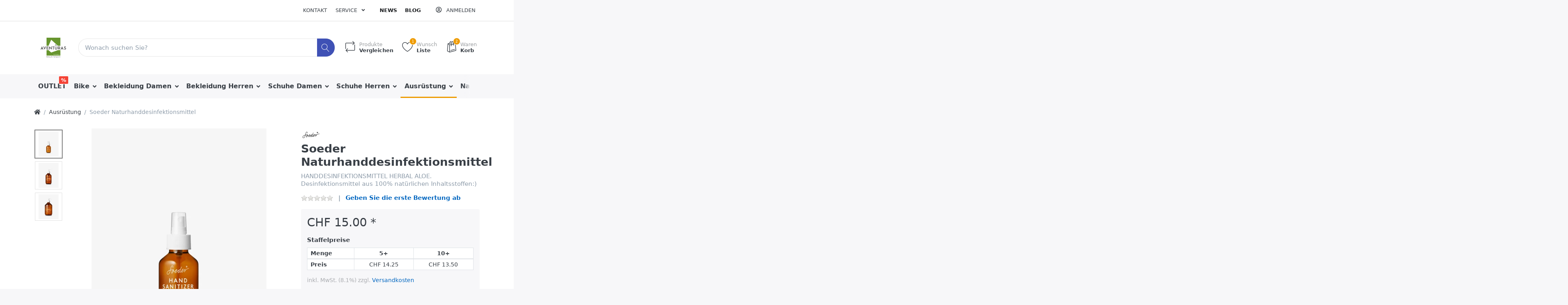

--- FILE ---
content_type: text/html; charset=utf-8
request_url: https://www.aventueras-shop.ch/soeder-naturhanddesinfektionsmittel
body_size: 21137
content:

<!DOCTYPE html>
<html  id="" lang="de" dir="ltr" data-pnotify-firstpos1="0">
<head>
    <meta charset="utf-8">
    <title itemprop="name">Aventüras Berg & Talsport Shop. soeder-naturhanddesinfektionsmittel</title>
    <meta http-equiv="x-ua-compatible" content="ie=edge">
    <meta name="viewport" content="width=device-width, initial-scale=1.0, maximum-scale=1.0, minimum-scale=1.0, user-scalable=no, viewport-fit=cover, shrink-to-fit=no">
    <meta name="HandheldFriendly" content="true">
    <meta name="description" content="soeder-naturhanddesinfektionsmittel" />
    <meta name="keywords" content="soeder-naturhanddesinfektionsmittel" />
    <meta name="generator" content="Smartstore 4.1.1.0" />
    <meta property="sm:root" content="/" />



    



<script>
    try {
        if (typeof navigator === 'undefined') navigator = {};
        html = document.documentElement;
        if (/Edge\/\d+/.test(navigator.userAgent)) { html.className += ' edge' }
        else if ('mozMatchesSelector' in html) { html.className += ' moz' }
        else if (/iPad|iPhone|iPod/.test(navigator.userAgent) && !window.MSStream) { html.className += ' ios' }
        else if ('webkitMatchesSelector' in html) { html.className += ' wkit' }
        else if (/constructor/i.test(window.HTMLElement)) { html.className += ' safari' };
        html.className += (this.top === this.window ? ' not-' : ' ') + 'framed';
    } catch (e) { }
</script>
<!--[if !IE]>-->
<script>var ieMode = 0; try { if (document.documentMode) { ieMode = document.documentMode; html.className += ' ie iepost8 ie' + document.documentMode } else { html.className += ' not-ie' }; } catch (e) { }; navigator.isIE = ieMode</script>
<!-- <![endif]-->

<script>
    if (navigator.isIE) {
        document.addEventListener('DOMContentLoaded', function () {
            // Add html alert after header, before content
            const alert = document.createElement('div');
            alert.className = 'container alert alert-warning mt-3';
            alert.innerText = "Sie verwenden einen nicht unterstützten Browser! Bitte ziehen Sie in Betracht, zu einem modernen Browser wie Google Chrome, Firefox oder Opera zu wechseln, um Ihr Einkaufserlebnis in vollen Zügen genießen zu können.";
            const page = document.getElementsByClassName('page-main');
            if (page.length < 1) return;

            const content = document.getElementById('content-wrapper');
            if (!content) return;

            page[0].insertBefore(alert, content);
        });
    }
</script>

    
    <meta name="accept-language" content="de-CH"/>


<script>
	window.Res = {
 "Common.Notification": "Benachrichtigung",  "Common.Close": "Schließen",  "Common.On": "An",  "Common.OK": "OK",  "Common.Cancel": "Abbrechen",  "Common.Off": "Aus",  "Common.CtrlKey": "Strg",  "Common.ShiftKey": "Umschalt",  "Common.AltKey": "Alt",  "Common.DelKey": "Entf",  "Common.EnterKey": "Eingabe",  "Common.EscKey": "Esc",  "Products.Longdesc.More": "Mehr anzeigen",  "Products.Longdesc.Less": "Weniger anzeigen",  "Jquery.Validate.Email": "Bitte geben Sie eine gültige E-Mail-Adresse ein.",  "Jquery.Validate.Required": "Diese Angabe ist erforderlich.",  "Jquery.Validate.Remote": "Bitte korrigieren Sie dieses Feld.",  "Jquery.Validate.Url": "Bitte geben Sie eine gültige URL ein.",  "Jquery.Validate.Date": "Bitte geben Sie ein gültiges Datum ein.",  "Jquery.Validate.DateISO": "Bitte geben Sie ein gültiges Datum (nach ISO) ein.",  "Jquery.Validate.Number": "Bitte geben Sie eine gültige Nummer ein.",  "Jquery.Validate.Digits": "Bitte geben Sie nur Ziffern ein.",  "Jquery.Validate.Creditcard": "Bitte geben Sie eine gültige Kreditkartennummer ein.",  "Jquery.Validate.Equalto": "Wiederholen Sie bitte die Eingabe.",  "Jquery.Validate.Maxlength": "Bitte geben Sie nicht mehr als {0} Zeichen ein.",  "Jquery.Validate.Minlength": "Bitte geben Sie mindestens {0} Zeichen ein.",  "Jquery.Validate.Rangelength": "Die Länge der Eingabe darf minimal {0} und maximal {1} Zeichen lang sein.",  "jquery.Validate.Range": "Bitte geben Sie einen Wert zwischen {0} und {1} ein.",  "Jquery.Validate.Max": "Bitte geben Sie einen Wert kleiner oder gleich {0} ein.",  "Jquery.Validate.Min": "Bitte geben Sie einen Wert größer oder gleich {0} ein.",  "Admin.Common.AreYouSure": "Sind Sie sicher?",  "FileUploader.Dropzone.Message": "Zum Hochladen Dateien hier ablegen oder klicken",  "FileUploader.Dropzone.DictDefaultMessage": "Dateien zum Hochladen hier ablegen",  "FileUploader.Dropzone.DictFallbackMessage": "Ihr Browser unterstützt keine Datei-Uploads per Drag'n'Drop.",  "FileUploader.Dropzone.DictFallbackText": "Bitte benutzen Sie das untenstehende Formular, um Ihre Dateien wie in längst vergangenen Zeiten hochzuladen.",  "FileUploader.Dropzone.DictFileTooBig": "Die Datei ist zu groß ({{filesize}}MB). Maximale Dateigröße: {{maxFilesize}}MB.",  "FileUploader.Dropzone.DictInvalidFileType": "Dateien dieses Typs können nicht hochgeladen werden.",  "FileUploader.Dropzone.DictResponseError": "Der Server gab die Antwort {{statusCode}} zurück.",  "FileUploader.Dropzone.DictCancelUpload": "Upload abbrechen",  "FileUploader.Dropzone.DictUploadCanceled": "Upload abgebrochen.",  "FileUploader.Dropzone.DictCancelUploadConfirmation": "Sind Sie sicher, dass Sie den Upload abbrechen wollen?",  "FileUploader.Dropzone.DictRemoveFile": "Datei entfernen",  "FileUploader.Dropzone.DictMaxFilesExceeded": "Sie können keine weiteren Dateien hochladen.",  "FileUploader.StatusWindow.Uploading.File": "Datei wird hochgeladen",  "FileUploader.StatusWindow.Uploading.Files": "Dateien werden hochgeladen",  "FileUploader.StatusWindow.Complete.File": "Upload abgeschlossen",  "FileUploader.StatusWindow.Complete.Files": "Uploads abgeschlossen",  "FileUploader.StatusWindow.Canceled.File": "Upload abgebrochen",  "FileUploader.StatusWindow.Canceled.Files": "Uploads abgebrochen",     };

    window.ClientId = "4585d789-f6aa-4ee9-822f-8eeed5e4dec2";
</script>


    
    <link as="image" href="//www.aventueras-shop.ch/media/1902/content/aveLogo.png" rel="preload" />
<link as="font" crossorigin="" href="/Content/fontastic/fonts/fontastic.woff" rel="preload" />
<link as="font" crossorigin="" href="/Content/vendors/fa5/webfonts/fa-solid-900.woff2" rel="preload" />
<link as="font" crossorigin="" href="/Content/vendors/fa5/webfonts/fa-regular-400.woff2" rel="preload" />


    

    <link rel="shortcut icon" href="//www.aventueras-shop.ch/media/1900/content/Avent&#252;ras LogoVM.ico?v=4.1" />

    <!-- png icons -->
    <link rel="icon" type="image/png" sizes="16x16" href="//www.aventueras-shop.ch/media/1902/content/aveLogo.png?size=16">
    <link rel="icon" type="image/png" sizes="32x32" href="//www.aventueras-shop.ch/media/1902/content/aveLogo.png?size=32">
    <link rel="icon" type="image/png" sizes="96x96" href="//www.aventueras-shop.ch/media/1902/content/aveLogo.png?size=96">
    <link rel="icon" type="image/png" sizes="196x196" href="//www.aventueras-shop.ch/media/1902/content/aveLogo.png?size=196">




    <link href="/Content/vendors/fa5/css/all.css" rel="stylesheet"/>
<link href="/Content/fontastic/fontastic.css" rel="stylesheet"/>
<link href="/Content/vendors/pnotify/css/pnotify.mobile.css" rel="stylesheet"/>
<link href="/Content/vendors/pnotify/css/pnotify.buttons.css" rel="stylesheet"/>

<link href="/Themes/Flex/Content/theme.scss" rel="stylesheet" type="text/css" />

    <script src="/Content/vendors/modernizr/modernizr.js"></script>
<script src="/Content/vendors/jquery/jquery-3.4.1.js"></script>





    <script>jQuery(function () { if (SmartStore.globalization) { SmartStore.globalization.culture = {"name":"de-CH","englishName":"German (Switzerland)","nativeName":"Deutsch (Schweiz)","isRTL":false,"language":"de","numberFormat":{",":"'",".":".","pattern":[1],"decimals":2,"groupSizes":[3],"+":"+","-":"-","NaN":"NaN","negativeInfinity":"-∞","positiveInfinity":"∞","percent":{",":"'",".":".","pattern":[1,1],"decimals":2,"groupSizes":[3],"symbol":"%"},"currency":{",":"'",".":".","pattern":[2,2],"decimals":2,"groupSizes":[3],"symbol":"CHF"}},"dateTimeFormat":{"calendarName":"Gregorianischer Kalender","/":".",":":":","firstDay":1,"twoDigitYearMax":2029,"AM":["vorm.","vorm.","VORM."],"PM":["nachm.","nachm.","NACHM."],"days":{"names":["Sonntag","Montag","Dienstag","Mittwoch","Donnerstag","Freitag","Samstag"],"namesAbbr":["So.","Mo.","Di.","Mi.","Do.","Fr.","Sa."],"namesShort":["So.","Mo.","Di.","Mi.","Do.","Fr.","Sa."]},"months":{"names":["Januar","Februar","März","April","Mai","Juni","Juli","August","September","Oktober","November","Dezember",""],"namesAbbr":["Jan.","Feb.","März","Apr.","Mai","Juni","Juli","Aug.","Sept.","Okt.","Nov.","Dez.",""]},"patterns":{"d":"dd.MM.yyyy","D":"dddd, d. MMMM yyyy","t":"HH:mm","T":"HH:mm:ss","g":"dd.MM.yyyy HH:mm","G":"dd.MM.yyyy HH:mm:ss","f":"dddd, d. MMMM yyyy HH:mm:ss","F":"dddd, d. MMMM yyyy HH:mm:ss","M":"d. MMMM","Y":"MMMM yyyy","u":"yyyy'-'MM'-'dd HH':'mm':'ss'Z'"}}}; }; });</script>
<meta property='sm:pagedata' content='{"type":"category","id":13,"menuItemId":1,"entityId":13,"parentId":0}' />
<meta property='og:site_name' content='Aventüras Berg & Talsport' />
<meta property='og:site' content='https://www.aventueras-shop.ch/' />
<meta property='og:url' content='https://www.aventueras-shop.ch/soeder-naturhanddesinfektionsmittel' />
<meta property='og:type' content='product' />
<meta property='og:title' content='Soeder Naturhanddesinfektionsmittel' />
<meta property='twitter:card' content='summary' />
<meta property='twitter:title' content='Soeder Naturhanddesinfektionsmittel' />
<meta property='og:description' content='HANDDESINFEKTIONSMITTEL HERBAL ALOE. Desinfektionsmittel aus 100% nat&#252;rlichen Inhaltsstoffen:)' />
<meta property='twitter:description' content='HANDDESINFEKTIONSMITTEL HERBAL ALOE. Desinfektionsmittel aus 100% nat&#252;rlichen Inhaltsstoffen:)' />
<meta property='og:image' content='https://www.aventueras-shop.ch/media/1652/catalog/soeder100ml.webp' />
<meta property='og:image:type' content='image/webp' />
<meta property='twitter:image' content='https://www.aventueras-shop.ch/media/1652/catalog/soeder100ml.webp' />
<meta property='og:image:alt' content='Bild von Soeder Naturhanddesinfektionsmittel' />
<meta property='twitter:image:alt' content='Bild von Soeder Naturhanddesinfektionsmittel' />
<meta property='article:published_time' content='01/01/0001 00:00:00' />
<meta property='fb:app_id' content='1360606010978135' />


    <script src="/Scripts/smartstore.globalization.adapter.js"></script>


    <!--Powered by Smartstore - https://www.smartstore.com-->
</head>
<body class="lyt-cols-1">

	

<div id="page">
    <div class="canvas-blocker canvas-slidable"></div>

    <div class="page-main canvas-slidable">
            <header id="header">
                <div class="menubar-section d-none d-lg-block menubar-light">
                    <div class="container menubar-container">





<nav class="menubar navbar navbar-slide">
    <nav class="menubar-group ml-0">

    </nav>

	<nav class="menubar-group ml-auto">



			<a class="menubar-link" href="/contactus">Kontakt</a>




<div class="cms-menu cms-menu-dropdown" data-menu-name="helpandservice">
	<div class="dropdown">
		<a data-toggle="dropdown" aria-haspopup="true" aria-expanded="false" href="#" rel="nofollow" class="menubar-link">
			<span >Service</span>
			<i class="fal fa-angle-down menubar-caret"></i>
		</a>
			<div class="dropdown-menu dropdown-menu-left">
			<a href="/newproducts" class="dropdown-item menu-link">
				<span >Neu eingetroffen</span>
			</a>
			<a href="/recentlyviewedproducts" class="dropdown-item menu-link">
				<span >Zuletzt angesehen</span>
			</a>
			<a href="/compareproducts" class="dropdown-item menu-link">
				<span >Produktliste vergleichen</span>
			</a>
					<div class="dropdown-divider"></div>
					<div class="dropdown-header menu-header h6">Avent&#252;ras Berg &amp; Talsport pr&#228;sentiert eine grosse Auswahl an Outdoor-Ausr&#252;stung und Freizeitmode. Ob funktionell, atmungsaktiv oder wasserdicht. Ob trittsicheres, bequemes Schuhwerk oder sportlich, modische Freizeitschuhe mit unvergleichlich, angenehmen Laufkomfort. &#220;berzeuge dich selbst von unserem grossem Sortiment mit Top-Marken und fachkundiger Beratung.</div>
			<a href="/ueber-uns" title="Aventüras Berg &amp; Talsport präsentiert eine grosse Auswahl an Outdoor-Ausrüstung und Freizeitmode. Ob funktionell, atmungsaktiv oder wasserdicht. Ob trittsicheres, bequemes Schuhwerk oder sportlich, modische Freizeitschuhe mit unvergleichlich, angenehmen Laufkomfort. Überzeuge dich selbst von unserem grossem Sortiment mit Top-Marken und fachkundiger Beratung." class="dropdown-item menu-link">
				<span >&#220;ber uns</span>
			</a>
			<a href="/versand-und-rueckgabe" title="ab 150.- portofrei" class="dropdown-item menu-link">
				<span >Versandinfos</span>
			</a>
	</div>

	</div>
</div>



	</nav>

    <nav class="menubar-group menubar-group--special">
            <a class="menubar-link" href="/news">
                News
            </a>
                    <a class="menubar-link" href="/blog">
                Blog
            </a>
                
    </nav>

        <nav id="menubar-my-account" class="menubar-group">
            <div class="dropdown">
                <a class="menubar-link"  aria-haspopup="true" aria-expanded="false" href="/login?returnUrl=%2Fsoeder-naturhanddesinfektionsmittel" rel="nofollow">
                    <i class="fal fa-user-circle menubar-icon"></i>

                        <span>Anmelden</span>
                </a>

            </div>



        </nav>

</nav>




                    </div>
                </div>
                <div class="shopbar-section shopbar-light"> 
                    <div class="container shopbar-container">

<div class="shopbar">
	<div class="shopbar-col-group shopbar-col-group-brand">
		<!-- LOGO -->
		<div class="shopbar-col shop-logo">

<a href="/" class="brand">          
        <img src='//www.aventueras-shop.ch/media/1902/content/aveLogo.png' 
            alt="Avent&#252;ras Berg &amp; Talsport" 
            title="Avent&#252;ras Berg &amp; Talsport"
			class="img-fluid"
            width="100"
            height="100" />
</a>

		</div>

		<!-- SEARCH -->
		<div class="shopbar-col shopbar-search">

<form action="/search" class="instasearch-form" method="get">
	<input type="text"
			class="instasearch-term form-control"
			name="q"
			placeholder="Wonach suchen Sie?"
		    data-instasearch="true"
			data-minlength="2"
			data-showthumbs="true"
			data-url="/instantsearch"
            data-origin="Search/Search"
			 autocomplete="off" />

	<button type="submit" class="btn btn-primary btn-icon instasearch-button" title="Suchen">
		<i class="icm icm-magnifier instasearch-icon"></i>
	</button>

	<div class="instasearch-drop">
		<div class="instasearch-drop-body clearfix"></div>
	</div>


</form>
		</div>
	</div>

	<div class="shopbar-col-group shopbar-col-group-tools">
		<!-- TOOLS -->


<div class="shopbar-col shopbar-tools" data-summary-href="/shoppingcart/cartsummary?cart=True&amp;wishlist=True&amp;compare=True">

	<!-- Hamburger Menu -->
	<div class="shopbar-tool d-lg-none" id="shopbar-menu">
		<a class="shopbar-button" href="#" data-toggle="offcanvas" data-autohide="true" data-placement="left" data-fullscreen="false" data-disablescrolling="true" data-target="#offcanvas-menu">
			<span class="shopbar-button-icon">
				<i class="icm icm-menu"></i>
			</span>
			<span class="shopbar-button-label-sm">
				Menü
			</span>
		</a>
	</div>



	<!-- User -->
	<div class="shopbar-tool d-lg-none" id="shopbar-user">
		<a class="shopbar-button" href="/login?returnUrl=%2Fsoeder-naturhanddesinfektionsmittel">
			<span class="shopbar-button-icon">
				<i class="icm icm-user"></i>
			</span>
			<span class="shopbar-button-label-sm">
				Anmelden
			</span>
		</a>
	</div>

		<div class="shopbar-tool" id="shopbar-compare" data-target="#compare-tab">
			<a href="/compareproducts"  class="shopbar-button navbar-toggler" data-toggle="offcanvas" data-summary-href="/shoppingcart/cartsummary?compare=True"
			   data-autohide="true" data-placement="right" data-fullscreen="false" data-disablescrolling="true" data-target="#offcanvas-cart">
				<span class="shopbar-button-icon">
					<i class="icm icm-repeat"></i>
					<span class='badge badge-pill label-cart-amount badge-warning' style="display:none" data-bind-to="CompareItemsCount">0</span>
				</span>
				<span class="shopbar-button-label">
					<span>Produkte</span><br />
					<strong>Vergleichen</strong>
				</span>
				<span class="shopbar-button-label-sm">
					Vergleichen
				</span>
			</a>
		</div>

		<div class="shopbar-tool" id="shopbar-wishlist" data-target="#wishlist-tab">
			<a href="/wishlist" class="shopbar-button navbar-toggler" data-toggle="offcanvas" data-summary-href="/shoppingcart/cartsummary?wishlist=True"
				data-autohide="true" data-placement="right" data-fullscreen="false" data-disablescrolling="true" data-target="#offcanvas-cart">
				<span class="shopbar-button-icon">
					<i class="icm icm-heart"></i>
					<span class='badge badge-pill label-cart-amount badge-warning' style="display:none" data-bind-to="WishlistItemsCount">0</span>
				</span>
				<span class="shopbar-button-label">
					<span>Wunsch</span><br />
					<strong>Liste</strong>
				</span>
				<span class="shopbar-button-label-sm">
					Wunschliste
				</span>
			</a>
		</div>

		<div class="shopbar-tool" id="shopbar-cart" data-target="#cart-tab">
			<a href="/cart" class="shopbar-button navbar-toggler" data-toggle="offcanvas" data-summary-href="/shoppingcart/cartsummary?cart=True"
			   data-autohide="true" data-placement="right" data-fullscreen="false" data-disablescrolling="true" data-target="#offcanvas-cart">
				<span class="shopbar-button-icon">
					<i class="icm icm-bag"></i>
					<span class='badge badge-pill label-cart-amount badge-warning' style="display:none" data-bind-to="CartItemsCount">
						0
					</span>
				</span>
				<span class="shopbar-button-label">
					<span>Waren</span><br />
					<strong>Korb</strong>
				</span>
				<span class="shopbar-button-label-sm">
					Warenkorb
				</span>
			</a>
		</div>



</div>



	</div>
</div>
                    </div>
                </div>
                <div class="megamenu-section d-none d-lg-block">
                    <nav class='navbar navbar-light'>
                        <div class="container megamenu-container">




<style type="text/css">
    .mega-menu-dropdown { min-height: 370px; }
</style>

<div class="mainmenu megamenu megamenu-blend--next">



<div class="cms-menu cms-menu-navbar" data-menu-name="main">
    <div class="megamenu-nav megamenu-nav--prev alpha">
	    <a href="#" class="megamenu-nav-btn btn btn-icon"><i class="far fa-chevron-left"></i></a>
    </div>

    <ul class="navbar-nav flex-row flex-nowrap" id="menu-main">

            <li id="main-nav-item-974407" data-id="974407" class="nav-item">
                <a href="/uhren" class="nav-link menu-link">
					<span >OUTLET</span>
                </a>
                    <label class="badge badge-danger">%</label>
            </li>
            <li id="main-nav-item-974408" data-id="974408" class="nav-item dropdown-submenu">
                <a href="/bike-2" class="nav-link menu-link dropdown-toggle" aria-expanded="false" data-target="#dropdown-menu-974408">
					<span >Bike</span>
                </a>
            </li>
            <li id="main-nav-item-974417" data-id="974417" class="nav-item dropdown-submenu">
                <a href="/bekleidung" class="nav-link menu-link dropdown-toggle" aria-expanded="false" data-target="#dropdown-menu-974417">
					<span >Bekleidung Damen</span>
                </a>
            </li>
            <li id="main-nav-item-974426" data-id="974426" class="nav-item dropdown-submenu">
                <a href="/sport" class="nav-link menu-link dropdown-toggle" aria-expanded="false" data-target="#dropdown-menu-974426">
					<span >Bekleidung Herren</span>
                </a>
            </li>
            <li id="main-nav-item-974435" data-id="974435" class="nav-item dropdown-submenu">
                <a href="/buecher" class="nav-link menu-link dropdown-toggle" aria-expanded="false" data-target="#dropdown-menu-974435">
					<span >Schuhe Damen</span>
                </a>
            </li>
            <li id="main-nav-item-974444" data-id="974444" class="nav-item dropdown-submenu">
                <a href="/kochen-und-geniessen" class="nav-link menu-link dropdown-toggle" aria-expanded="false" data-target="#dropdown-menu-974444">
					<span >Schuhe Herren</span>
                </a>
            </li>
            <li id="main-nav-item-974453" data-id="974453" class="nav-item dropdown-submenu selected">
                <a href="/spiegel-bestseller" class="nav-link menu-link dropdown-toggle" aria-expanded="false" data-target="#dropdown-menu-974453">
					<span >Ausr&#252;stung</span>
                </a>
            </li>
            <li id="main-nav-item-974462" data-id="974462" class="nav-item">
                <a href="/nachtsicht" class="nav-link menu-link">
					<span >Nachtsicht</span>
                </a>
            </li>
            <li id="main-nav-item-974463" data-id="974463" class="nav-item dropdown-submenu">
                <a href="/jagd-forst" class="nav-link menu-link dropdown-toggle" aria-expanded="false" data-target="#dropdown-menu-974463">
					<span >Jagd &amp; Forst</span>
                </a>
            </li>
            <li id="main-nav-item-974471" data-id="974471" class="nav-item">
                <a href="/kinder-junioren" class="nav-link menu-link">
					<span >Kids &amp; Jr.</span>
                </a>
            </li>

    </ul>

    <div class="megamenu-nav megamenu-nav--next omega">
	    <a href="#" class="megamenu-nav-btn btn btn-icon"><i class="far fa-chevron-right"></i></a>
    </div>
</div>
</div>

<div class="megamenu-dropdown-container container" style="--y: 16px">
    <div id="dropdown-menu-974407" data-id="974407" 
         data-entity-id="9" 
         data-entity-name="Category"
         data-display-rotator="false">
        <div class="dropdown-menu mega-menu-dropdown">


            <div class="row mega-menu-dropdown-row">
						<div class="col-md-3 col-sm-6 text-md-center megamenu-cat-img">
							<img src="//www.aventueras-shop.ch/media/249/catalog/megadeals1.jpg?size=512" alt="OUTLET" loading="lazy" />

							<div class="below-preview-pic-text text-left">
								
							</div>
						</div>

                <div class="col-md-3 col-sm-6">
                </div>

            </div>


        </div>
    </div>
    <div id="dropdown-menu-974408" data-id="974408" 
         data-entity-id="68" 
         data-entity-name="Category"
         data-display-rotator="false">
        <div class="dropdown-menu mega-menu-dropdown">


            <div class="row mega-menu-dropdown-row">
						<div class="col-md-3 col-sm-6 text-md-center megamenu-cat-img">
							<img src="//www.aventueras-shop.ch/media/1976/catalog/scobike2.JPG?size=512" alt="Bike" loading="lazy" />

							<div class="below-preview-pic-text text-left">
								
							</div>
						</div>

                <div class="col-md-3 col-sm-6">
                        <a href="/mountainbikes-fully" id="dropdown-heading-974409" data-id="974409" class="mega-menu-dropdown-heading">
                            <span>Mountainbikes Fully</span>

                        </a>
                        <a href="/mountianbikes" id="dropdown-heading-974410" data-id="974410" class="mega-menu-dropdown-heading">
                            <span>Mountianbikes Hardtail</span>

                        </a>
                        <a href="/e-bikes" id="dropdown-heading-974411" data-id="974411" class="mega-menu-dropdown-heading">
                            <span>E-Bikes Fully</span>

                        </a>
                        <a href="/e-bikes-hardtail" id="dropdown-heading-974412" data-id="974412" class="mega-menu-dropdown-heading">
                            <span>E-Bikes Hardtail</span>

                        </a>
                        <a href="/kinder-bikes" id="dropdown-heading-974413" data-id="974413" class="mega-menu-dropdown-heading">
                            <span>Kinder Bikes</span>

                        </a>
                        <a href="/bike-bekleidung" id="dropdown-heading-974414" data-id="974414" class="mega-menu-dropdown-heading">
                            <span>Bike Bekleidung</span>

                        </a>
                        <a href="/ausruestung" id="dropdown-heading-974415" data-id="974415" class="mega-menu-dropdown-heading">
                            <span>Ausr&#252;stung</span>

                        </a>
                        <a href="/fahrradteile-accessoires" id="dropdown-heading-974416" data-id="974416" class="mega-menu-dropdown-heading">
                            <span>Fahrradteile &amp; Accessoires</span>

                        </a>
                </div>

            </div>


        </div>
    </div>
    <div id="dropdown-menu-974417" data-id="974417" 
         data-entity-id="1" 
         data-entity-name="Category"
         data-display-rotator="false">
        <div class="dropdown-menu mega-menu-dropdown">


            <div class="row mega-menu-dropdown-row">
						<div class="col-md-3 col-sm-6 text-md-center megamenu-cat-img">
							<img src="//www.aventueras-shop.ch/media/1881/catalog/Damen_Shirts_Longsleeves_5000x1506-1.jpg?size=512" alt="Bekleidung Damen" loading="lazy" />

							<div class="below-preview-pic-text text-left">
								
							</div>
						</div>

                <div class="col-md-3 col-sm-6">
                        <a href="/moebel" id="dropdown-heading-974418" data-id="974418" class="mega-menu-dropdown-heading">
                            <span>Jacken</span>

                        </a>
                        <a href="/sonnenbrillen" id="dropdown-heading-974419" data-id="974419" class="mega-menu-dropdown-heading">
                            <span>Westen</span>

                        </a>
                        <a href="/digitale-produkte" id="dropdown-heading-974420" data-id="974420" class="mega-menu-dropdown-heading">
                            <span>Pullover</span>

                        </a>
                        <a href="/sofas" id="dropdown-heading-974421" data-id="974421" class="mega-menu-dropdown-heading">
                            <span>Blusen &amp; Shirts</span>

                        </a>
                        <a href="/sessel" id="dropdown-heading-974422" data-id="974422" class="mega-menu-dropdown-heading">
                            <span>Hosen</span>

                        </a>
                        <a href="/tables" id="dropdown-heading-974423" data-id="974423" class="mega-menu-dropdown-heading">
                            <span>Unterw&#228;sche</span>

                        </a>
                        <a href="/trousers" id="dropdown-heading-974424" data-id="974424" class="mega-menu-dropdown-heading">
                            <span>Socken</span>

                        </a>
                        <a href="/shoes" id="dropdown-heading-974425" data-id="974425" class="mega-menu-dropdown-heading">
                            <span>Accessoires</span>

                        </a>
                </div>

            </div>


        </div>
    </div>
    <div id="dropdown-menu-974426" data-id="974426" 
         data-entity-id="2" 
         data-entity-name="Category"
         data-display-rotator="false">
        <div class="dropdown-menu mega-menu-dropdown">


            <div class="row mega-menu-dropdown-row">
						<div class="col-md-3 col-sm-6 text-md-center megamenu-cat-img">
							<img src="//www.aventueras-shop.ch/media/1882/catalog/mecs-29752490f803478c-00_Trailrunning_Men.jpg?size=512" alt="Bekleidung Herren" loading="lazy" />

							<div class="below-preview-pic-text text-left">
								
							</div>
						</div>

                <div class="col-md-3 col-sm-6">
                        <a href="/basketball" id="dropdown-heading-974427" data-id="974427" class="mega-menu-dropdown-heading">
                            <span>Jacken</span>

                        </a>
                        <a href="/fussball" id="dropdown-heading-974428" data-id="974428" class="mega-menu-dropdown-heading">
                            <span>Westen</span>

                        </a>
                        <a href="/mode" id="dropdown-heading-974429" data-id="974429" class="mega-menu-dropdown-heading">
                            <span>Pullover</span>

                        </a>
                        <a href="/jackets" id="dropdown-heading-974430" data-id="974430" class="mega-menu-dropdown-heading">
                            <span>Hemden &amp; Shirts</span>

                        </a>
                        <a href="/zubehoer" id="dropdown-heading-974431" data-id="974431" class="mega-menu-dropdown-heading">
                            <span>Hosen</span>

                        </a>
                        <a href="/spiele" id="dropdown-heading-974432" data-id="974432" class="mega-menu-dropdown-heading">
                            <span>Unterw&#228;sche</span>

                        </a>
                        <a href="/socken" id="dropdown-heading-974433" data-id="974433" class="mega-menu-dropdown-heading">
                            <span>Socken</span>

                        </a>
                        <a href="/accessoires" id="dropdown-heading-974434" data-id="974434" class="mega-menu-dropdown-heading">
                            <span>Accessoires</span>

                        </a>
                </div>

            </div>


        </div>
    </div>
    <div id="dropdown-menu-974435" data-id="974435" 
         data-entity-id="3" 
         data-entity-name="Category"
         data-display-rotator="false">
        <div class="dropdown-menu mega-menu-dropdown">


            <div class="row mega-menu-dropdown-row">
						<div class="col-md-3 col-sm-6 text-md-center megamenu-cat-img">
							<img src="//www.aventueras-shop.ch/media/1884/catalog/expert-top-banner-hiking-boots-mob-2022_800x800-1.jpg?size=512" alt="Schuhe Damen" loading="lazy" />

							<div class="below-preview-pic-text text-left">
								
							</div>
						</div>

                <div class="col-md-3 col-sm-6">
                        <a href="/bergschuhe" id="dropdown-heading-974436" data-id="974436" class="mega-menu-dropdown-heading">
                            <span>Berg-, Wander- &amp; Trekkingschuhe</span>

                        </a>
                        <a href="/trailrunning-schuhe-2" id="dropdown-heading-974437" data-id="974437" class="mega-menu-dropdown-heading">
                            <span>Trailrunning Schuhe</span>

                        </a>
                        <a href="/laufschuhe-2" id="dropdown-heading-974438" data-id="974438" class="mega-menu-dropdown-heading">
                            <span>Laufschuhe</span>

                        </a>
                        <a href="/sandalen" id="dropdown-heading-974439" data-id="974439" class="mega-menu-dropdown-heading">
                            <span>Sandalen &amp; Flip Flops</span>

                        </a>
                        <a href="/modeschuhe-2" id="dropdown-heading-974440" data-id="974440" class="mega-menu-dropdown-heading">
                            <span>Modeschuhe</span>

                        </a>
                        <a href="/winterschuhe-2" id="dropdown-heading-974441" data-id="974441" class="mega-menu-dropdown-heading">
                            <span>Winterschuhe</span>

                        </a>
                        <a href="/skischuhe" id="dropdown-heading-974442" data-id="974442" class="mega-menu-dropdown-heading">
                            <span>Skischuhe</span>

                        </a>
                        <a href="/tourenschuhe" id="dropdown-heading-974443" data-id="974443" class="mega-menu-dropdown-heading">
                            <span>Tourenschuhe</span>

                        </a>
                </div>

            </div>


        </div>
    </div>
    <div id="dropdown-menu-974444" data-id="974444" 
         data-entity-id="14" 
         data-entity-name="Category"
         data-display-rotator="false">
        <div class="dropdown-menu mega-menu-dropdown">


            <div class="row mega-menu-dropdown-row">
						<div class="col-md-3 col-sm-6 text-md-center megamenu-cat-img">
							<img src="//www.aventueras-shop.ch/media/1885/catalog/beste Wanderschuhe.jpg?size=512" alt="Schuhe Herren" loading="lazy" />

							<div class="below-preview-pic-text text-left">
								
							</div>
						</div>

                <div class="col-md-3 col-sm-6">
                        <a href="/bergschuhe-2" id="dropdown-heading-974445" data-id="974445" class="mega-menu-dropdown-heading">
                            <span>Berg-, Wander- &amp; Trekkingschuhe</span>

                        </a>
                        <a href="/trailrunning-schuhe" id="dropdown-heading-974446" data-id="974446" class="mega-menu-dropdown-heading">
                            <span>Trailrunning Schuhe</span>

                        </a>
                        <a href="/laufschuhe" id="dropdown-heading-974447" data-id="974447" class="mega-menu-dropdown-heading">
                            <span>Laufschuhe</span>

                        </a>
                        <a href="/sandalen-2" id="dropdown-heading-974448" data-id="974448" class="mega-menu-dropdown-heading">
                            <span>Sandalen &amp; Flip Flops</span>

                        </a>
                        <a href="/modeschuhe" id="dropdown-heading-974449" data-id="974449" class="mega-menu-dropdown-heading">
                            <span>Modeschuhe</span>

                        </a>
                        <a href="/winterschuhe" id="dropdown-heading-974450" data-id="974450" class="mega-menu-dropdown-heading">
                            <span>Winterschuhe</span>

                        </a>
                        <a href="/skischuhe-2" id="dropdown-heading-974451" data-id="974451" class="mega-menu-dropdown-heading">
                            <span>Skischuhe</span>

                        </a>
                        <a href="/tourenschuhe-2" id="dropdown-heading-974452" data-id="974452" class="mega-menu-dropdown-heading">
                            <span>Tourenschuhe</span>

                        </a>
                </div>

            </div>


        </div>
    </div>
    <div id="dropdown-menu-974453" data-id="974453" 
         data-entity-id="13" 
         data-entity-name="Category"
         data-display-rotator="false">
        <div class="dropdown-menu mega-menu-dropdown">


            <div class="row mega-menu-dropdown-row">
						<div class="col-md-3 col-sm-6 text-md-center megamenu-cat-img">
							<img src="//www.aventueras-shop.ch/media/1887/catalog/image.jpg?size=512" alt="Ausr&#252;stung" loading="lazy" />

							<div class="below-preview-pic-text text-left">
								
							</div>
						</div>

                <div class="col-md-3 col-sm-6">
                        <a href="/rucksaecke" id="dropdown-heading-974454" data-id="974454" class="mega-menu-dropdown-heading">
                            <span>Rucks&#228;cke &amp; Taschen</span>

                        </a>
                        <a href="/stoecke-zubehoer" id="dropdown-heading-974455" data-id="974455" class="mega-menu-dropdown-heading">
                            <span>St&#246;cke</span>

                        </a>
                        <a href="/sportbrillen" id="dropdown-heading-974456" data-id="974456" class="mega-menu-dropdown-heading">
                            <span>Sportbrillen</span>

                        </a>
                        <a href="/langlauf" id="dropdown-heading-974457" data-id="974457" class="mega-menu-dropdown-heading">
                            <span>Langlauf</span>

                        </a>
                        <a href="/alpin" id="dropdown-heading-974458" data-id="974458" class="mega-menu-dropdown-heading">
                            <span>Alpin</span>

                        </a>
                        <a href="/skitouren" id="dropdown-heading-974459" data-id="974459" class="mega-menu-dropdown-heading">
                            <span>Skitouren</span>

                        </a>
                        <a href="/schneeschuhe" id="dropdown-heading-974460" data-id="974460" class="mega-menu-dropdown-heading">
                            <span>Schneeschuhe</span>

                        </a>
                        <a href="/zubehoer-2" id="dropdown-heading-974461" data-id="974461" class="mega-menu-dropdown-heading">
                            <span>Zubeh&#246;r</span>

                        </a>
                </div>

            </div>


        </div>
    </div>
    <div id="dropdown-menu-974462" data-id="974462" 
         data-entity-id="67" 
         data-entity-name="Category"
         data-display-rotator="false">
        <div class="dropdown-menu mega-menu-dropdown">


            <div class="row mega-menu-dropdown-row">
						<div class="col-md-3 col-sm-6 text-md-center megamenu-cat-img">
							<img src="//www.aventueras-shop.ch/media/1888/catalog/DSC08725-Night-1.jpg?size=512" alt="Nachtsicht" loading="lazy" />

							<div class="below-preview-pic-text text-left">
								
							</div>
						</div>

                <div class="col-md-3 col-sm-6">
                </div>

            </div>


        </div>
    </div>
    <div id="dropdown-menu-974463" data-id="974463" 
         data-entity-id="59" 
         data-entity-name="Category"
         data-display-rotator="false">
        <div class="dropdown-menu mega-menu-dropdown">


            <div class="row mega-menu-dropdown-row">
						<div class="col-md-3 col-sm-6 text-md-center megamenu-cat-img">
							<img src="//www.aventueras-shop.ch/media/1889/catalog/Jagd.jpg?size=512" alt="Jagd &amp; Forst" loading="lazy" />

							<div class="below-preview-pic-text text-left">
								
							</div>
						</div>

                <div class="col-md-3 col-sm-6">
                        <a href="/gaming" id="dropdown-heading-974464" data-id="974464" class="mega-menu-dropdown-heading">
                            <span>Jagdbekleidung</span>

                        </a>
                        <a href="/arbeitsbekleidung" id="dropdown-heading-974465" data-id="974465" class="mega-menu-dropdown-heading">
                            <span>Forst- &amp; Arbeitsbekleidung</span>

                        </a>
                        <a href="/feldstecher" id="dropdown-heading-974466" data-id="974466" class="mega-menu-dropdown-heading">
                            <span>Feldstecher</span>

                        </a>
                        <a href="/fernrohre-spektive" id="dropdown-heading-974467" data-id="974467" class="mega-menu-dropdown-heading">
                            <span>Fernrohre &amp; Spektive</span>

                        </a>
                        <a href="/zieloptiken" id="dropdown-heading-974468" data-id="974468" class="mega-menu-dropdown-heading">
                            <span>Zieloptiken</span>

                        </a>
                        <a href="/distanzmesser" id="dropdown-heading-974469" data-id="974469" class="mega-menu-dropdown-heading">
                            <span>Distanzmesser</span>

                        </a>
                        <a href="/jagd-forst-zubehoer" id="dropdown-heading-974470" data-id="974470" class="mega-menu-dropdown-heading">
                            <span>Jagd &amp; Forst Zubeh&#246;r</span>

                        </a>
                </div>

            </div>


        </div>
    </div>
    <div id="dropdown-menu-974471" data-id="974471" 
         data-entity-id="63" 
         data-entity-name="Category"
         data-display-rotator="false">
        <div class="dropdown-menu mega-menu-dropdown">


            <div class="row mega-menu-dropdown-row">
						<div class="col-md-3 col-sm-6 text-md-center megamenu-cat-img">
							<img src="//www.aventueras-shop.ch/media/771/catalog/Mecki1.webp?size=512" alt="Kids &amp; Jr." loading="lazy" />

							<div class="below-preview-pic-text text-left">
								
							</div>
						</div>

                <div class="col-md-3 col-sm-6">
                </div>

            </div>


        </div>
    </div>

</div>



<script>
    $(function () {
        var megamenuContainer = $(".megamenu-container").megaMenu({
            productRotatorAjaxUrl:      "/plugins/megamenu/rotatorproducts",
            productRotatorInterval:     4000,
            productRotatorDuration:     800,
            productRotatorCycle:        true,
        }); 
    });
</script>               
						</div>
					</nav>
				</div>
			</header>

        <div id="content-wrapper">




            <section id="content" class="container">


<div class="breadcrumb-container d-none d-md-flex flex-wrap align-items-center mb-4">
	<ol class="breadcrumb mb-0" itemscope itemtype="http://schema.org/BreadcrumbList">
		<li class="breadcrumb-item" itemprop="itemListElement" itemscope itemtype="http://schema.org/ListItem">
			<a href="/" title="Home" itemprop="item">
				<meta itemprop="name" content="Startseite">
				<meta itemprop="position" content="1">
				<i class="fa fa-home"></i>
			</a>
		</li>
			<li class="breadcrumb-item" itemprop="itemListElement" itemscope itemtype="http://schema.org/ListItem">
					<a href="/spiegel-bestseller" title="Ausr&#252;stung" itemprop="item"><meta itemprop="position" content="2"><span itemprop="name" dir="auto">Ausr&#252;stung</span></a>
			</li>
	</ol>
    <div class="breadcrumb-item active">
        <span>Soeder Naturhanddesinfektionsmittel</span>
    </div>
</div>




                <div id="content-body" class="row">


					<div id="content-center" class="col-lg-12">






<div class="page product-details-page" itemscope itemtype="http://schema.org/Product">


    <article class="pd page-body">

        <div id="main-update-container" class="update-container" data-url="/product/updateproductdetails?productId=752&amp;bundleItemId=0">
<form action="/soeder-naturhanddesinfektionsmittel" id="pd-form" method="post">                <!-- Top Content: Picture, Description, Attrs, Variants, Bundle Items, Price etc. -->
                <section class="row pd-section pd-section-top">
                    <!-- Picture -->
                    <div class="col-12 col-md-6 col-lg-7 pd-data-col">


                        <div id="pd-gallery-container">

<div id="pd-gallery-container-inner">
    <div id="pd-gallery" class="mb-3">
        


<div class="gal-box">
    <!-- Thumbnail navigation -->
    <div class="gal-nav-cell">
        <div class="gal-nav">
            <div class="gal-list">
                <div class="gal-track" itemscope itemtype="http://schema.org/ImageGallery">
                        <div class="gal-item" itemprop="associatedMedia" itemscope itemtype="http://schema.org/ImageObject">
                            <a class="gal-item-viewport"
                               itemprop="contentUrl"
                               href="//www.aventueras-shop.ch/media/1652/catalog/soeder100ml.webp"
                               data-type="image"
                               data-width="0"
                               data-height="0"
                               data-medium-image="//www.aventueras-shop.ch/media/1652/catalog/soeder100ml.webp?size=600"
                               title="Soeder Naturhanddesinfektionsmittel, Bild 1 gro&#223;"
                               data-picture-id="1652">
                                
<img src="//www.aventueras-shop.ch/media/1652/catalog/soeder100ml.webp?size=72"
     class="gal-item-content file-img"
     alt="Bild von Soeder Naturhanddesinfektionsmittel"
     title="Soeder Naturhanddesinfektionsmittel, Bild 1 gro&#223;" />
                            </a>
                        </div>
                        <div class="gal-item" itemprop="associatedMedia" itemscope itemtype="http://schema.org/ImageObject">
                            <a class="gal-item-viewport"
                               itemprop="contentUrl"
                               href="//www.aventueras-shop.ch/media/1653/catalog/soeder250ml.webp"
                               data-type="image"
                               data-width="0"
                               data-height="0"
                               data-medium-image="//www.aventueras-shop.ch/media/1653/catalog/soeder250ml.webp?size=600"
                               title="Soeder Naturhanddesinfektionsmittel, Bild 2 gro&#223;"
                               data-picture-id="1653">
                                
<img src="//www.aventueras-shop.ch/media/1653/catalog/soeder250ml.webp?size=72"
     class="gal-item-content file-img"
     alt="Bild von Soeder Naturhanddesinfektionsmittel"
     title="Soeder Naturhanddesinfektionsmittel, Bild 2 gro&#223;" />
                            </a>
                        </div>
                        <div class="gal-item" itemprop="associatedMedia" itemscope itemtype="http://schema.org/ImageObject">
                            <a class="gal-item-viewport"
                               itemprop="contentUrl"
                               href="//www.aventueras-shop.ch/media/1654/catalog/soeder500ml.webp"
                               data-type="image"
                               data-width="0"
                               data-height="0"
                               data-medium-image="//www.aventueras-shop.ch/media/1654/catalog/soeder500ml.webp?size=600"
                               title="Soeder Naturhanddesinfektionsmittel, Bild 3 gro&#223;"
                               data-picture-id="1654">
                                
<img src="//www.aventueras-shop.ch/media/1654/catalog/soeder500ml.webp?size=72"
     class="gal-item-content file-img"
     alt="Bild von Soeder Naturhanddesinfektionsmittel"
     title="Soeder Naturhanddesinfektionsmittel, Bild 3 gro&#223;" />
                            </a>
                        </div>
                </div>
            </div>
        </div>
    </div>
    <!-- Picture -->
    <div class="gal-cell">
        <div class="gal">
                    <div class="gal-item">
                        <a class="gal-item-viewport" href="//www.aventueras-shop.ch/media/1652/catalog/soeder100ml.webp"
                           data-thumb-image="//www.aventueras-shop.ch/media/1652/catalog/soeder100ml.webp?size=72"
                           data-medium-image="//www.aventueras-shop.ch/media/1652/catalog/soeder100ml.webp?size=600"
                           data-picture-id="1652">
                            
                                <img class="gal-item-content file-img"
                                     src="//www.aventueras-shop.ch/media/1652/catalog/soeder100ml.webp?size=600"
                                     data-zoom="//www.aventueras-shop.ch/media/1652/catalog/soeder100ml.webp"
                                     data-zoom-width="0"
                                     data-zoom-height="0"
                                     alt="Bild von Soeder Naturhanddesinfektionsmittel"
                                     title="Soeder Naturhanddesinfektionsmittel"
                                     itemprop="image" />
                        </a>
                    </div>
                    <div class="gal-item">
                        <a class="gal-item-viewport" href="//www.aventueras-shop.ch/media/1653/catalog/soeder250ml.webp"
                           data-thumb-image="//www.aventueras-shop.ch/media/1653/catalog/soeder250ml.webp?size=72"
                           data-medium-image="//www.aventueras-shop.ch/media/1653/catalog/soeder250ml.webp?size=600"
                           data-picture-id="1653">
                            
                                <img class="gal-item-content file-img"
                                     data-lazy="//www.aventueras-shop.ch/media/1653/catalog/soeder250ml.webp?size=600"
                                     data-zoom="//www.aventueras-shop.ch/media/1653/catalog/soeder250ml.webp"
                                     data-zoom-width="0"
                                     data-zoom-height="0"
                                     alt="Bild von Soeder Naturhanddesinfektionsmittel"
                                     title="Soeder Naturhanddesinfektionsmittel"
                                     itemprop="image" />
                        </a>
                    </div>
                    <div class="gal-item">
                        <a class="gal-item-viewport" href="//www.aventueras-shop.ch/media/1654/catalog/soeder500ml.webp"
                           data-thumb-image="//www.aventueras-shop.ch/media/1654/catalog/soeder500ml.webp?size=72"
                           data-medium-image="//www.aventueras-shop.ch/media/1654/catalog/soeder500ml.webp?size=600"
                           data-picture-id="1654">
                            
                                <img class="gal-item-content file-img"
                                     data-lazy="//www.aventueras-shop.ch/media/1654/catalog/soeder500ml.webp?size=600"
                                     data-zoom="//www.aventueras-shop.ch/media/1654/catalog/soeder500ml.webp"
                                     data-zoom-width="0"
                                     data-zoom-height="0"
                                     alt="Bild von Soeder Naturhanddesinfektionsmittel"
                                     title="Soeder Naturhanddesinfektionsmittel"
                                     itemprop="image" />
                        </a>
                    </div>
        </div>
    </div>
</div>


    </div>
</div>
                        </div>


                    </div>

                    <!-- Sidebar: Info, Price, Buttons etc. -->
                    <aside class="col-12 col-md-6 col-lg-5 pd-info-col zoom-window-container">


                        <!-- Title/Brand/ReviewSummary -->



<div class="pd-info pd-group">
	<!-- Brand -->
    <div class="pd-brand-block">
        <a class="pd-brand" href="/soeder">
                <img class="pd-brand-picture" src="//www.aventueras-shop.ch/media/1651/catalog/soederlogo.jpg?size=256" alt="Bilder f&#252;r Hersteller Soeder" title="Alle Produkte von Soeder" />
        </a>
        <meta itemprop="brand" content="Soeder">

            <meta itemprop="sku" content="HERBAL ALOE" />


    </div>

	<!-- Title -->
	<div class="page-title">
		<h1  class="pd-name" itemprop="name">
Soeder Naturhanddesinfektionsmittel		</h1>
	</div>

	<!-- Short description -->
		<div  class="pd-description" itemprop="description">
			HANDDESINFEKTIONSMITTEL HERBAL ALOE. Desinfektionsmittel aus 100% natürlichen Inhaltsstoffen:)
		</div>
</div>

<!-- Review Overview -->



<div class="pd-review-summary pd-group" >
	
	<div class="pd-rating-box">
		<div class="rating">
			<div style="width: 0%"></div>
		</div>
	</div>

	
	<span class="pd-review-link">
			<a href="/product/reviews/752">Geben Sie die erste Bewertung ab</a>
	</span>
</div>





                        <!-- Bundle Items -->

                            <!-- Product attributes (SKU, EAN, Weight etc.) -->
                            <div class="pd-attrs-container" data-partial="Attrs">


                            </div>
                            <!-- Offer box -->

<div class="pd-offer" itemprop="offers" itemscope itemtype="http://schema.org/Offer">
    <meta itemprop="itemCondition" content="http://schema.org/NewCondition" />
    <link itemprop="url" href="https://www.aventueras-shop.ch/soeder-naturhanddesinfektionsmittel" />
            <div class="pd-offer-price-container" data-partial="Price">



<div class="pd-offer-price">
		<!-- Current price -->
		<div class="pd-group clearfix">
			<div class="row sm-gutters pd-price-group">
				<div class="col-auto pd-price-block">
						<meta itemprop="priceCurrency" content="CHF" />
										<div class="pd-price">
							<meta itemprop="price" content="15.00" />

                        <span class="">
                            CHF 15.00 *
                        </span>
					</div>
				</div>
			</div>

			<!-- Regular price -->
            


		</div>
		<!-- Tier prices -->
            <div class="pd-tierprices">



<div class="pd-tierprices pd-group">
	<h6 class="font-weight-medium mb-2">
		Staffelpreise
	</h6>
	<div class="table-responsive">
		<table class="table table-bordered table-sm table-tierprices">
			<thead>
				<tr>
					<th>Menge</th>
						<th class="pd-tierprice-qty text-center">
							5+
						</th>
						<th class="pd-tierprice-qty text-center">
							10+
						</th>
				</tr>
			</thead>
			<tbody>
				<tr>
					<th>Preis</th>
						<td class="pd-tierprice-price text-nowrap text-center">
							CHF 14.25
						</td>
						<td class="pd-tierprice-price text-nowrap text-center">
							CHF 13.50
						</td>
				</tr>
			</tbody>
		</table>
	</div>
</div>
            </div>
		<!-- Pangv & legal info -->
			<div class="pd-group">
									<div class="pd-legalinfo">
						inkl. MwSt. (8.1%)  zzgl. <a href="/versand-und-rueckgabe">Versandkosten</a>
					</div>
			</div>
</div>
            </div>

    <meta itemprop="availability" content="http://schema.org/InStock" />


    <div class="pd-stock-info-container" data-partial="Stock">



<div class="pd-stock-info pd-group">
			<meta itemprop="availability" content="http://schema.org/InStock" />
		<div class="pd-stock pd-instock">Vorr&#228;tig</div>


</div>
    </div>


        <div class="pd-variants-container" data-partial="Variants">



<div class="pd-variants">



<div class="form-group choice">
	<label class="choice-label required" for="pvari752-0-22-1151">Ausf&#252;hrung</label>


	<div class="choice-control">



<select id="pvari752-0-22-1151" name="pvari752-0-22-1151" class="form-control" >
			<option value="4519" 
				selected="selected" 
				 
				
				
				>
			Herbal Aloe
		</option>
</select>
	</div>
</div>


<div class="form-group choice">
	<label class="choice-label required" for="pvari752-0-7-1152">Gr&#246;&#223;e</label>


	<div class="choice-control">



<select id="pvari752-0-7-1152" name="pvari752-0-7-1152" class="form-control" >
			<option value="4520" 
				selected="selected" 
				 
				
				
				>
			100ml
		</option>
		<option value="4521" title="Vergriffen" 
				 
				 
				
				data-item-class="choice-item-unavailable"
				>
			200ml (+CHF 5.00)
		</option>
		<option value="4522" 
				 
				 
				
				
				>
			500ml (+CHF 20.00)
		</option>
</select>
	</div>
</div></div>

        </div>

    <div class="pd-offer-actions-container" data-partial="OfferActions">



<div class="row pd-offer-actions">
                <div class="col pd-offer-action-qty">
                    


<div class="qty-input">
<input class="form-control form-control-lg" data-max="10000" data-min="1" data-postfix="" data-step="1" data-val="true" data-val-number="Das Feld &#39;EnteredQuantity&#39; muss numerisch sein." id="addtocart_752_AddToCart_EnteredQuantity" name="addtocart_752.AddToCart.EnteredQuantity" type="text" value="1" /></div>
                </div>
            <div class="col flex-grow-1">
                <a class="btn btn-primary btn-lg btn-block btn-add-to-cart ajax-cart-link"
                   href="#"
                   rel="nofollow"
                   data-href='/cart/addproduct/752/1'
                   data-form-selector="#pd-form"
                   data-type="cart"
                   data-action="add"
                   data-toggle="offcanvas" data-target="#offcanvas-cart">
                    <i class="fa fa-cart-arrow-down d-none d-sm-inline-block d-md-none d-xl-inline-block"></i>
                    <span>In den Warenkorb</span>
                </a>
            </div>
</div>

    </div>




<div class="pd-actions-container">

		<div class="row sm-gutters pd-actions">
            <div class="col-3 pd-action-item" >
                    <a data-href='/cart/addproduct/752/2' data-form-selector="#pd-form"
                       title="Auf die Wunschliste"
                       href="#"
                       class="pd-action-link pd-action-link-special ajax-cart-link action-add-to-wishlist"
                       rel="nofollow"
                       data-type="wishlist"
                       data-action="add">
                        <i class="pd-action-icon icm icm-heart"></i>
                            <span class="pd-action-label">Merken</span>
                    </a>
            </div>
            <div class="col-3 pd-action-item" >
                    <a data-href='/catalog/addproducttocompare/752' 
                       title="Der Vergleichsliste hinzuf&#252;gen"
                       href="#"
                       class="pd-action-link pd-action-link-special action-compare ajax-cart-link"
                       rel="nofollow"
                       data-type="compare"
                       data-action="add">
                        <i class="pd-action-icon icm icm-repeat"></i>
                            <span class="pd-action-label">Vergleichen</span>
                    </a>
            </div>
            <div class="col-3 pd-action-item" >
                    <a class="pd-action-link action-ask-question action-ask-question" href="javascript:void(0)"
                       data-href="/product/askquestionajax/752"
                       data-form-selector="#pd-form" rel="nofollow" title="Fragen zum Artikel?">
                        <i class="pd-action-icon icm icm-envelope"></i>
                            <span class="pd-action-label">Fragen?</span>
                    </a>
            </div>
            <div class="col-3 pd-action-item" >
                <a class="pd-action-link action-bullhorn" href="/product/emailafriend/752" rel="nofollow">
                    <i class="pd-action-icon icm icm-bullhorn"></i>
                        <span class="pd-action-label">Weitersagen</span>
                </a>
            </div>
		</div>
</div>


</div>

<script>
    // Ask question
    $(document).on('click', '.action-ask-question', function (e) {
        e.preventDefault();
        const el = $(this);
		const form = el.data('form-selector');
		if (form) {  
			const href = el.data('href');
            $.ajax({
				cache: false,
                url: href,
                data: $(form).serialize(),
				success: function (response) {
					// Redirect to ask question get action
					if (response.redirect)
						location.href = response.redirect;
				}
            });
        }
    });
</script>

                        <!-- social share -->
                            <div class="pd-share d-flex justify-content-center mt-3">
                                <!-- AddThis Button BEGIN --><div class="addthis_toolbox addthis_default_style addthis_32x32_style"><a class="addthis_button_preferred_1"></a><a class="addthis_button_preferred_2"></a><a class="addthis_button_preferred_3"></a><a class="addthis_button_preferred_4"></a><a class="addthis_button_compact"></a><a class="addthis_counter addthis_bubble_style"></a></div><script type="text/javascript">var addthis_config = {"data_track_addressbar":false};</script><script type="text/javascript" src="//s7.addthis.com/js/300/addthis_widget.js#pubid=ra-50f6c18f03ecbb2f"></script><!-- AddThis Button END -->
                            </div>



                    </aside>
                </section>
</form>        </div>

        <!-- Bottom Content: Full Description, Specification, Review etc. -->
        <section class="pd-section pd-section-bottom">
                <!-- Tabs -->

<div class="pd-tabs tabbable nav-responsive" id="pd-tabs" data-breakpoint="&lt;md">
	<ul class="nav nav-tabs nav-tabs-line">
		<li class="nav-item"><a class="nav-link active" href="#pd-tabs-1" data-toggle="tab" data-loaded="true"><span class="tab-caption">Beschreibung</span><span class="nav-link-summary">Aloe Vera sch&#252;tzt und pflegt die Hautnat&#252;rlich antibakteriellparf&#252;miert mit &#228;therischen &#214;len, aus Pflanzen extrahiertnat&#252;rlich konserviertGlasflasche mit&nbsp;Pumpzerst&#228;uberproduziert in der Soeder Seifenfabrik in Schwerzenbach, Schweiz

Das Desinfektionsmittel ist offiziell beim Schweizer 
Bundesamt...</span></a></li><li class="nav-item"><a class="nav-link" href="#pd-tabs-2" data-toggle="tab" data-loaded="true" class="clearfix"><span class="tab-caption">Bewertungen</span><span class="ml-2 badge badge-secondary">0</span></a></li>
	</ul><div class="tab-content">
		<div class="tab-content-header">
				<a href="javascript:void()" class="btn btn-secondary btn-flat btn-no-border offcanvas-closer rounded-0" title="Schließen">
		<i class="fa fa-chevron-left"></i>
		<span>Schließen</span>
	</a>


		</div><div class="tab-pane active" role="tabpanel" id="pd-tabs-1">
			<div  itemprop='description' class='long-text html-editor-content'><div class='more-less' data-max-height='260'><div class='more-block'><ul></ul><ul data-mce-fragment="1"><li style="font-weight: 400;" data-mce-fragment="1" data-mce-style="font-weight: 400;"><span style="font-weight: 400;" data-mce-fragment="1" data-mce-style="font-weight: 400;">Aloe Vera schützt und pflegt die Haut</span></li><li style="font-weight: 400;" data-mce-fragment="1" data-mce-style="font-weight: 400;"><span style="font-weight: 400;" data-mce-fragment="1" data-mce-style="font-weight: 400;">natürlich antibakteriell</span></li><li style="font-weight: 400;" data-mce-fragment="1" data-mce-style="font-weight: 400;"><span style="font-weight: 400;" data-mce-fragment="1" data-mce-style="font-weight: 400;">parfümiert mit ätherischen Ölen, aus Pflanzen extrahiert</span></li><li style="font-weight: 400;" data-mce-fragment="1" data-mce-style="font-weight: 400;"><span style="font-weight: 400;" data-mce-fragment="1" data-mce-style="font-weight: 400;">natürlich konserviert</span></li><li style="font-weight: 400;" data-mce-fragment="1" data-mce-style="font-weight: 400;"><span style="font-weight: 400;" data-mce-fragment="1" data-mce-style="font-weight: 400;">Glasflasche mit&nbsp;Pumpzerstäuber</span></li><li style="font-weight: 400;" data-mce-fragment="1" data-mce-style="font-weight: 400;"><span style="font-weight: 400;" data-mce-fragment="1" data-mce-style="font-weight: 400;">produziert in der Soeder Seifenfabrik in Schwerzenbach, Schweiz</span></li></ul>
<span style="font-weight: 400;" data-mce-fragment="1" data-mce-style="font-weight: 400;"></span>
<p class="p1">Das Desinfektionsmittel ist offiziell beim Schweizer 
Bundesamt für Gesundheit und der&nbsp;Bundesanstalt für Arbeitsschutz und 
Arbeitsmedizin, Deutschland registriert.&nbsp;<br><span data-mce-fragment="1">Schweizer Biozidnr.: CHZN6277 / UFI: R600-6057-Y004-5QGU / BAuA Nr.: N-95292</span></p>
<span style="font-weight: 400;" data-mce-fragment="1" data-mce-style="font-weight: 400;">Wir empfehlen, die Flasche auf einen Untersetzer zu stellen um Flecken zu vermeiden.</span><span style="font-weight: 400;" data-mce-fragment="1" data-mce-style="font-weight: 400;"><br></span><span style="font-weight: 400;" data-mce-fragment="1" data-mce-style="font-weight: 400;"></span></div></div></div>

		</div><div class="tab-pane" role="tabpanel" id="pd-tabs-2">
				<p class="mb-4">
			<a class="btn btn-warning" href="/product/reviews/752">
				<span>Bewertung schreiben</span>
			</a>
	</p>



	<p class="text-muted">Es liegen keine Bewertungen vor</p>


		</div>
	</div><input type='hidden' class='loaded-tab-name' name='LoadedTabs' value='#pd-tabs-1' />
	<input type='hidden' class='loaded-tab-name' name='LoadedTabs' value='#pd-tabs-2' />

</div><script>$(function() { $('#pd-tabs').responsiveNav(); })</script>






                <!-- Tags -->

                <!-- Related products -->
                <!-- Products also purchased -->

        </section>
    </article>



    



<div class="product-grid recently-viewed-product-grid block block-boxed">
	<div class="block-title">
		<h3>Zuletzt angesehen</h3>
	</div>
	<div class="block-body pt-0">
		<div class="artlist-carousel">






    <div id="artlist-1383316551" class='artlist artlist-grid artlist-4-cols'>



<article class="art" data-id="752">
	<div class="art-picture-block">
			<a class='art-picture img-center-container' href="/soeder-naturhanddesinfektionsmittel" title="Zeige Details f&#252;r Soeder Naturhanddesinfektionsmittel" >
				<img src="//www.aventueras-shop.ch/media/1652/catalog/soeder100ml.webp?size=256" alt="Bild von Soeder Naturhanddesinfektionsmittel" title="Zeige Details f&#252;r Soeder Naturhanddesinfektionsmittel" loading="lazy" />
			</a>
	</div>




<div class="art-brand">
			<span >Soeder</span>
</div>




    <h3  class="art-name">
        <a href="/soeder-naturhanddesinfektionsmittel" title="Soeder Naturhanddesinfektionsmittel">
            <span>Soeder Naturhanddesinfektionsmittel</span>
        </a>
    </h3>







	<div class="art-price-block">
		<span class="art-price">
            ab CHF 13.50 *
		</span>


	</div>













</article>

    </div>


		</div>
	</div>
</div>


</div>

<script>
    $(function () {
        var settings = {
            galleryStartIndex: 0,
            enableZoom: toBool('True')
        };

    	$('#pd-form').productDetail(settings);
    });
</script>


					</div>



                </div>
            </section>
        </div>



            <footer id="footer" class="footer-light">





	<div class="footer-social-wrapper">
		<div class="container footer-social">
			<div class="row">
				<div class="col text-center">
						<a href="#https://www.facebook.com/aventueras/" target="_blank" class="btn x-btn-secondary btn-circle btn-social btn-brand-facebook-f">
							<i class="fab fa-facebook-f"></i>
						</a>
						<a href="#" target="_blank" class="btn x-btn-secondary btn-circle btn-social btn-brand-twitter">
							<i class="fab fa-twitter"></i>
						</a>
						<a href="#" target="_blank" class="btn x-btn-secondary btn-circle btn-social btn-brand-pinterest-p">
							<i class="fab fa-pinterest-p"></i>
						</a>
						<a href="#https://www.youtube.com/channel/UCTYT32fBASHypaZoCCpr7xA?view_as=subscriber" target="_blank" class="btn x-btn-secondary btn-circle btn-social btn-brand-youtube">
							<i class="fab fa-youtube"></i>
						</a>
						<a href="#https://www.instagram.com/aventueras/" target="_blank" class="btn x-btn-secondary btn-circle btn-social btn-brand-instagram">
							<i class="fab fa-instagram"></i>
						</a>
				</div>
			</div>
		</div>
	</div>

<div class="footer-main-wrapper">
	<div class="container footer-main">
		<div class="row sm-gutters">

			<div class="col-md-3">
				<nav class="footer-links nav-collapsible">
					<h4 class="footer-title nav-toggler collapsed" data-toggle="collapse" data-target="#footer-info" aria-controls="footer-info" aria-expanded="false">
                        Informationen
                    </h4>
					<div class="collapse nav-collapse" id="footer-info">


<div class="cms-menu cms-menu-linklist" data-menu-name="footerinformation">
    <ul class="list-unstyled">
            <li>
                <a href="/newproducts" class="menu-link">

                    <span >Neu eingetroffen</span>
                </a>
            </li>
            <li>
                <a href="/recentlyviewedproducts" class="menu-link">

                    <span >Zuletzt angesehen</span>
                </a>
            </li>
            <li>
                <a href="/compareproducts" class="menu-link">

                    <span >Produktliste vergleichen</span>
                </a>
            </li>
    </ul>
</div>
					</div>
				</nav>
			</div>

			<div class="col-md-3">
				<nav class="footer-links nav-collapsible">
					<h4 class="footer-title nav-toggler collapsed" data-toggle="collapse" data-target="#footer-service" aria-controls="footer-service" aria-expanded="false">
                        <span class="d-none d-md-block">Service</span>
                        <span class="d-md-none">Service, Versand & Zahlung</span>
                    </h4>
					<div class="collapse nav-collapse" id="footer-service">


<div class="cms-menu cms-menu-linklist" data-menu-name="footerservice">
    <ul class="list-unstyled">
            <li>
                <a href="/contactus" class="menu-link">

                    <span >Kontakt</span>
                </a>
            </li>
            <li>
                <a href="/blog" class="menu-link">

                    <span >Blog</span>
                </a>
            </li>
            <li>
                <a href="/boards" class="menu-link">

                    <span >Forum</span>
                </a>
            </li>
            <li>
                <a href="/versand-und-rueckgabe" title="ab 150.- portofrei" class="menu-link">

                    <span >Versandinfos</span>
                </a>
            </li>
            <li>
                <a href="/zahlungsarten" class="menu-link">

                    <span >Zahlungsarten</span>
                </a>
            </li>
    </ul>
</div>
					</div>
				</nav>
			</div>

			<div class="col-md-3">
				<nav class="footer-links company nav-collapsible">
					<h4 class="footer-title nav-toggler collapsed" data-toggle="collapse" data-target="#footer-company" aria-controls="footer-company" aria-expanded="false">
                        <span class="d-none d-md-block">Firma</span>
                        <span class="d-md-none">Firma, Impressum & Datenschutz</span>
                    </h4>
					<div class="collapse nav-collapse" id="footer-company">


<div class="cms-menu cms-menu-linklist" data-menu-name="footercompany">
    <ul class="list-unstyled">
            <li>
                <a href="/ueber-uns" title="Aventüras Berg &amp; Talsport präsentiert eine grosse Auswahl an Outdoor-Ausrüstung und Freizeitmode. Ob funktionell, atmungsaktiv oder wasserdicht. Ob trittsicheres, bequemes Schuhwerk oder sportlich, modische Freizeitschuhe mit unvergleichlich, angenehmen Laufkomfort. Überzeuge dich selbst von unserem grossem Sortiment mit Top-Marken und fachkundiger Beratung." class="menu-link">

                    <span >&#220;ber uns</span>
                </a>
            </li>
            <li>
                <a href="/impressum" title="Aventüras GmbH
Berg &amp; Talsport
Via Maistra 74
CH - 7537 Müstair

tel: +41 81 858 55 59
e-mail: info@aventueras.ch
web: www.aventueras.ch" class="menu-link">

                    <span >Impressum</span>
                </a>
            </li>
            <li>
                <a href="/agb" title="Aventüras GmbH
Berg &amp; Talsport
Via Maistra 74
CH - 7537 Müstair

tel: +41 81 858 55 59
e-mail: info@aventueras.ch
web: www.aventueras.ch" class="menu-link">

                    <span >AGB</span>
                </a>
            </li>
    </ul>
</div>
					</div>
				</nav>
			</div>

			<div class="col-md-3">

				
					<div class="footer-newsletter nav-collapsible" data-subscription-url="/newsletter/subscribe" data-subscription-failure="Die Abonnierung bzw. Abbestellung ist fehlgeschlagen.">
						<h4 class="footer-title nav-toggler collapsed" data-toggle="collapse" data-target="#footer-newsletter" aria-controls="footer-newsletter" aria-expanded="false">Newsletter abonnieren</h4>
						<div class="collapse nav-collapse" id="footer-newsletter">
							<div id="newsletter-subscribe-block">
								<div class="input-group has-icon mb-2">
									<input class="form-control" id="newsletter-email" name="NewsletterEmail" placeholder="E-Mail" type="text" value="" />
									<span class="input-group-icon text-muted">
										<i class="fa fa-envelope"></i>
									</span>
									<div class="input-group-append">
										<button id="newsletter-subscribe-button" class="btn btn-primary btn-icon" title="Absenden">
											<i class="fa fa-angle-right"></i>
										</button>
									</div>
								</div>

								<div class="d-none d-lg-block">
									<div class="form-inline">
										<div class="form-check form-check-inline">
											<input class="form-check-input" type="radio" id="newsletter-subscribe" value="newsletter-subscribe" name="optionsRadios" checked="checked">
											<label class="form-check-label" for="newsletter-subscribe">
												<span>Abonnieren</span>
											</label>
										</div>

										<div class="form-check form-check-inline">
											<input class="form-check-input" type="radio" id="newsletter-unsubscribe" value="newsletter-unsubscribe" name="optionsRadios">
											<label class="form-check-label" for="newsletter-unsubscribe">
												<span>Abbestellen</span>
											</label>
										</div>
									</div>
								</div>






<div class="form-group row gdpr-consent small">
	<div class="col form-control-plaintext">
		<div class="form-check">
			<input class="form-check-input gdpr-consent-check" id="gdpr-consent-1160995183" name="GdprConsent" type="checkbox" value="true" /><input name="GdprConsent" type="hidden" value="false" />
			<label class="form-check-label" for="gdpr-consent-1160995183">
				Mit den Bestimmungen zum <a href="/datenschutz">Datenschutz</a> bin ich einverstanden
			</label>
		</div>
		<span class="field-validation-valid" data-valmsg-for="GdprConsent" data-valmsg-replace="true"></span>
	</div>
</div>	


								<span class="field-validation-valid" data-valmsg-for="NewsletterEmail" data-valmsg-replace="true"></span>
							</div>
							<div id="newsletter-result-block" class="alert alert-success d-none"></div>
						</div>
					</div>

					<div class="theme-selector d-none d-md-block">
						<h4>Themes</h4>
						<div class="content">
<form action="/common/changetheme" data-ajax="true" data-ajax-complete="onStoreThemeChangedRequestCompleted();" id="form-store-theme-selector" method="post"><select class="store-theme-list form-control noskin" id="themeName" name="themeName"><option selected="selected" value="Flex">Flex</option>
<option value="FlexBlack">Flex Black</option>
<option value="FlexBlue">Flex Blue</option>
</select></form>    <script>
        $(function () {
            $("#themeName").change(onStoreThemeChanged);
        });

        function onStoreThemeChanged() {
            $("#form-store-theme-selector").submit();
        }
        function onStoreThemeChangedRequestCompleted() {
            location.reload();
        }
    </script>

						</div>
					</div>


			</div>
		</div>
	</div>
</div>



<div class="footer-bottom-wrapper">
	<div class="container footer-bottom">
		<div class="row sm-gutters">
			
				<div class="col pb-1 pb-sm-0">
					* Alle Preise inkl. MwSt., zzgl. <a href='/versand-und-rueckgabe'>Versandkosten</a>
				</div>

				<div class="col-12 col-sm-auto pb-1 pb-sm-0 text-sm-center">
					<a href='https://www.smartstore.com/' class='sm-hint' target='_blank'><strong>Shopsoftware</strong></a> by SmartStore AG &copy; 2026
				</div>

			<div class="col text-sm-right">
				Copyright &copy; 2026 Aventüras Berg & Talsport. Alle Rechte vorbehalten.
			</div>
		</div>
	</div>
</div>
			</footer>


    </div>

	<a href="#" id="scroll-top" class="scrollto d-flex align-items-center justify-content-center shadow-sm">
		<i class="fa fa-lg fa-angle-up"></i>
	</a>
</div>



 








<!-- Root element of PhotoSwipe -->
<div id="pswp" class="pswp" tabindex="-1" role="dialog" aria-hidden="true">
    <div class="pswp__bg"></div>
    <div class="pswp__scroll-wrap">
        <div class="pswp__container">
            <div class="pswp__item"></div>
            <div class="pswp__item"></div>
            <div class="pswp__item"></div>
        </div>
        <div class="pswp__ui pswp__ui--hidden">
            <div class="pswp__top-bar clearfix">
                <div class="pswp__counter"></div>
                <div class="pswp__zoom-controls">
                    <button class="pswp__button pswp-action pswp__button--zoom" title="Zoom in/out"></button>
                    <button class="pswp__button pswp-action pswp__button--fs" title="Toggle fullscreen"></button>
                </div>
                <button class="pswp__button pswp__button--close" title="Close (Esc)">&#215;</button>
                <!-- Preloader demo http://codepen.io/dimsemenov/pen/yyBWoR -->
                <!-- element will get class pswp__preloader--active when preloader is running -->
                <div class="pswp__preloader">
                    <div class="pswp__preloader__icn">
                        <div class="pswp__preloader__cut">
                            <div class="pswp__preloader__donut"></div>
                        </div>
                    </div>
                </div>
            </div>
            
            <button class="pswp__button pswp-arrow pswp__button--arrow--left" title="Previous (arrow left)"></button>
            <button class="pswp__button pswp-arrow pswp__button--arrow--right" title="Next (arrow right)"></button>
            <div class="pswp__caption">
                <div class="pswp__caption__center"></div>
            </div>
        </div>
    </div>
</div>
	<aside id="offcanvas-menu" class="offcanvas offcanvas-overlay offcanvas-left offcanvas-shadow" data-blocker="true" data-overlay="true">
        <div class="offcanvas-content">
            <div id="offcanvas-menu-container" data-url="/menu/offcanvas">
                <!-- AJAX -->
            </div>
        </div>
	</aside>

	<aside id="offcanvas-cart" class="offcanvas offcanvas-lg offcanvas-overlay offcanvas-right offcanvas-shadow" data-lg="true" data-blocker="true" data-overlay="true">
		<div class="offcanvas-content">
			


<div class="offcanvas-cart-header offcanvas-tabs">
    <ul class="nav nav-tabs nav-tabs-line row no-gutters" role="tablist">
            <li class="nav-item col">
                <a id="cart-tab" class="nav-link" data-toggle="tab" href="#occ-cart" role="tab" data-url="/shoppingcart/offcanvasshoppingcart">
                    <span class="title">Warenkorb</span>
                    <span class="badge badge-pill label-cart-amount badge-warning" data-bind-to="CartItemsCount" style="display:none">0</span>
                </a>
            </li>

            <li class="nav-item col">
                <a id="wishlist-tab" class="nav-link" data-toggle="tab" href="#occ-wishlist" role="tab" data-url="/shoppingcart/offcanvaswishlist">
                    <span class="title">Wunschliste</span>
                    <span class="badge badge-pill label-cart-amount badge-warning" data-bind-to="WishlistItemsCount" style="display:none">0</span>
                </a>
            </li>

            <li class="nav-item col">
                <a id="compare-tab" class="nav-link" data-toggle="tab" href="#occ-compare" role="tab" data-url="/catalog/offcanvascompare">
                    <span class="title">Vergleichen</span>
                    <span class="badge badge-pill label-cart-amount badge-warning" data-bind-to="CompareItemsCount" style="display:none">0</span>
                </a>
            </li>
    </ul>
</div>

<div class="offcanvas-cart-content">
	<div class="tab-content">
			<div class="tab-pane fade" id="occ-cart" role="tabpanel"></div>

			<div class="tab-pane fade" id="occ-wishlist" role="tabpanel"></div>

			<div class="tab-pane fade" id="occ-compare" role="tabpanel"></div>
	</div>
</div>

		</div>
	</aside>



	
	<script src="/Content/vendors/underscore/underscore.js"></script>
<script src="/Content/vendors/underscore/underscore.string.js"></script>
<script src="/Content/vendors/jquery/jquery.addeasing.js"></script>
<script src="/Content/vendors/jquery-ui/effect.js"></script>
<script src="/Content/vendors/jquery-ui/effect-shake.js"></script>
<script src="/Content/vendors/jquery/jquery.unobtrusive-ajax.js"></script>
<script src="/Content/vendors/jquery/jquery.validate.js"></script>
<script src="/Content/vendors/jquery/jquery.validate.unobtrusive.js"></script>
<script src="/Content/vendors/jquery/jquery.ba-outside-events.js"></script>
<script src="/Content/vendors/jquery/jquery.scrollTo.js"></script>
<script src="/Content/vendors/moment/moment.js"></script>
<script src="/Content/vendors/datetimepicker/js/tempusdominus-bootstrap-4.js"></script>
<script src="/Content/vendors/select2/js/select2.js"></script>
<script src="/Content/vendors/pnotify/js/pnotify.js"></script>
<script src="/Content/vendors/pnotify/js/pnotify.mobile.js"></script>
<script src="/Content/vendors/pnotify/js/pnotify.buttons.js"></script>
<script src="/Content/vendors/pnotify/js/pnotify.animate.js"></script>
<script src="/Content/vendors/slick/slick.js"></script>
<script src="/Content/vendors/touchspin/jquery.bootstrap-touchspin.js"></script>
<script src="/Content/vendors/aos/js/aos.js"></script>
<script src="/Content/bs4/js/bootstrap.bundle.js"></script>
<script src="/Scripts/underscore.mixins.js"></script>
<script src="/Scripts/smartstore.system.js"></script>
<script src="/Scripts/smartstore.touchevents.js"></script>
<script src="/Scripts/smartstore.jquery.utils.js"></script>
<script src="/Scripts/smartstore.globalization.js"></script>
<script src="/Scripts/jquery.validate.unobtrusive.custom.js"></script>
<script src="/Scripts/smartstore.viewport.js"></script>
<script src="/Scripts/smartstore.doajax.js"></script>
<script src="/Scripts/smartstore.eventbroker.js"></script>
<script src="/Scripts/smartstore.hacks.js"></script>
<script src="/Scripts/smartstore.common.js"></script>
<script src="/Scripts/smartstore.dialogs.js"></script>
<script src="/Scripts/smartstore.selectwrapper.js"></script>
<script src="/Scripts/smartstore.throbber.js"></script>
<script src="/Scripts/smartstore.thumbzoomer.js"></script>
<script src="/Scripts/smartstore.responsiveNav.js"></script>
<script src="/Scripts/smartstore.keynav.js"></script>
<script src="/Scripts/smartstore.articlelist.js"></script>
<script src="/Scripts/smartstore.megamenu.js"></script>
<script src="/Scripts/smartstore.offcanvas.js"></script>
<script src="/Scripts/smartstore.parallax.js"></script>
<script src="/Scripts/smartstore.media.js"></script>
<script src="/Scripts/public.common.js"></script>
<script src="/Scripts/public.search.js"></script>
<script src="/Scripts/public.offcanvas-cart.js"></script>
<script src="/Scripts/public.offcanvas-menu.js"></script>
<script src="/Scripts/public.product.js"></script>
<script src="/Scripts/public.reviews.js"></script>

<script src="/bundles/smart-gallery?v=THy-fDblLWt_sZO4JZmJ9qMZb7XEX5Zb260Krb2cPoo1" type="text/javascript"></script>

	<script src='/Content/vendors/select2/js/i18n/de.js' charset='UTF-8'></script>
	<script src='/Content/vendors/moment/locale/de.js' charset='UTF-8'></script>


</body>
</html>


--- FILE ---
content_type: text/javascript
request_url: https://www.aventueras-shop.ch/Scripts/smartstore.media.js
body_size: 1880
content:

SmartStore.media = (function () {
    var img = { name: "far fa-file-image", color: "#e77c00", mediaType: 'image' };
    var video = { name: "far fa-file-video", color: "#ff5722", mediaType: 'video' };
    var word = { name: "far fa-file-word", color: "#2b579a", mediaType: 'document' };
    var excel = { name: "far fa-file-excel", color: "#217346", mediaType: 'document' };
    var ppt = { name: "far fa-file-powerpoint", color: "#d24726", mediaType: 'document' };
    var pdf = { name: "far fa-file-pdf", color: "#f44336", mediaType: 'document' };
    var zip = { name: "far fa-file-archive", color: "#3f51b5", mediaType: 'bin' };
    var csv = { name: "fas fa-file-csv", color: "#607d8b", mediaType: 'text' };
    var markup = { name: "far fa-file-code", color: "#4caf50", mediaType: 'text' };
    var app = { name: "fa fa-cog", color: "#58595b", mediaType: 'bin' };
    var db = { name: "fa fa-database", color: "#3ba074", mediaType: 'bin' };
    var font = { name: "fa fa-font", color: "#797985", mediaType: 'bin' };
    var code = { name: "fa fa-bolt", color: "#4caf50", mediaType: 'text' };

    var iconHints = {
        // Common extensions
        ".pdf": pdf,
        ".psd": img,
        ".exe": app, ".dll": app,
        ".doc": word, ".docx": word, ".docm": word, ".odt": word, ".dot": word, ".dotx": word, ".dotm": word,
        ".ppt": ppt, ".pptx": ppt, ".pps": ppt, ".ppsx": ppt, ".pptm": ppt, ".odp": ppt, ".potx": ppt, ".pot": ppt, ".potm": ppt, ".ppsm": ppt,
        ".xls": excel, ".xlsx": excel, ".xlsb": excel, ".xlsm": excel, ".ods": excel,
        ".mdb": db, ".db": db, ".sqlite": db,
        ".csv": csv,
        ".zip": zip, ".rar": zip, ".7z": zip,
        ".ttf": font, ".eot": font, ".woff": font, ".woff2": font,
        ".xml": markup, ".html": markup, ".htm": markup,
        ".js": code, ".json": code,
        ".mp4": video, ".webm": video, ".ogg": video, ".swf": video,
        // Media types
        "image": img,
        "video": video,
        "audio": { name: "far fa-file-audio", color: "#009688", mediaType: 'audio' },
        "document": { name: "fas fa-file-alt", color: "#2b579a", mediaType: 'document' },
        "text": { name: "far fa-file-alt", color: "#607d8B", mediaType: 'text' },
        "bin": { name: "far fa-file", color: "#bbb", mediaType: 'bin' },
        // Rescue
        "misc": { name: "far fa-file", color: "#bbb", mediaType: 'bin', isFallback: true }
    };

    return {
        getIconHint: function (file) {
            return iconHints[file.ext] || iconHints[file.type] || (file.mime ? iconHints[file.mime.split('/')[0]] : null) || iconHints['misc'];
        },
        lazyLoadThumbnails: function (selector) {
            $(selector || document).find('img.file-img').each(function () {
                try {
                    var img = $(this);
                    if (img.attr('src') === undefined) {
                        var src = img.data('src');
                        if (src) {
                            img.one('load', function () {
                                img.parent().addClass('show loaded').prev().removeClass('show');
                            });
                            img.prop('src', src);
                        }
                    }
                }
                catch (err) {
                    console.log(err);
                }
            });
        },
        getPreview: function (file, opts) {
            opts = opts || {};

            var o = {
                thumbUrl: file.thumbUrl,
                isImage: file.type === 'image',
                thumbHtml: ''
            };

            var iconHint = this.getIconHint(file);
            var imgCssClasses = !_.isEmpty(opts.imgCssClasses)
                ? 'file-img ' + opts.imgCssClasses
                : 'file-img';

            var iconCssClasses = !_.isEmpty(opts.iconCssClasses)
                ? 'file-icon show fa-fw ' + opts.iconCssClasses + ' '
                : 'file-icon show fa-fw ';

            if (o.isImage) {
                o.thumbHtml = '<img class="' + imgCssClasses + '" title="' + file.title + '" src="' + file.thumbUrl + '" />';
            }
            else {
                // Title must be on the Picture attribute, otherwise it's covered by the CSS play-video symbol.
                o.thumbHtml = '<figure class="file-figure">'
                    + '<i class="' + iconCssClasses + iconHint.name + '" style="color: ' + iconHint.color + '"></i>'
                    + '<picture class="file-thumb" data-type="' + file.type + '" title="' + file.title + '">'
                    + '<img class="' + imgCssClasses + '" data-src="' + file.thumbUrl + '" />'
                    + '</picture>'
                    + '</figure>';
            }

            return o;
        },
        openFileManager: function (opts) {
            /*
                opts = {
                    id: (#modalId) || null,
                    el: (element that triggered this call) || null,
                    backdrop: false,
                    type: (ext || mediaType),
                    multiSelect: false,
                    ???(path: (initialPath) || null),
                    onSelect: function(filesArray) {}
                };
            */

            var url = $(opts.el || document.body).closest('[data-file-manager-url]').attr('data-file-manager-url');
            if (!url)
                return;

            // Append querystring to file manager root url
            if (opts.multiSelect) {
                url = modifyUrl(url, "multiSelect", opts.multiSelect);
            }

            if (opts.type) {
                url = modifyUrl(url, "typeFilter", opts.type);
            }

            opts.id = opts.id || 'modal-file-manager';

            var popup = openPopup({
                id: opts.id,
                url: url,
                backdrop: opts.backdrop,
                flex: true,
                large: true,
                onMessage: function (files) {
                    if (_.isFunction(opts.onSelect)) {
                        opts.onSelect(files);
                    }

                    closePopup(opts.id);
                }
            });

            return popup;
        }
    };
})();


--- FILE ---
content_type: text/javascript
request_url: https://www.aventueras-shop.ch/Scripts/smartstore.selectwrapper.js
body_size: 5029
content:
/*
*  Project: SmartStore select wrapper 
*  Author: Murat Cakir, SmartStore AG
*/

(function ($, window, document, undefined) {

    // Customize select2 defaults
    $.extend($.fn.select2.defaults.defaults, {
        minimumResultsForSearch: 12,
        theme: 'bootstrap',
        width: 'style', // 'resolve',
        dropdownAutoWidth: false
    });

    var lists = [];

    function load(url, selectedId, callback) {
        $.ajax({
            url: url,
            dataType: 'json',
            async: true,
            data: { selectedId: selectedId || 0 },
            success: function (data, status, jqXHR) {
                lists[url] = data;
                callback(data);
            }
        });
    }

    function initLoad(select, url) {
        $.ajax({
            url: url,
            dataType: 'json',
            success: function (data) {
                _.each(data, function (item) {
                    var option = new Option(item.text, item.id, item.selected, item.selected);
                    select.append(option);
                });
            }
        });
    }

    $.fn.select2.amd.define('select2/data/lazyAdapter', [
        'select2/data/array',
        'select2/utils'
    ],
        function (ArrayData, Utils) {

            function LazyAdapter($element, options) {
                this._isInitialized = false;
                LazyAdapter.__super__.constructor.call(this, $element, options);
            }

            Utils.Extend(LazyAdapter, ArrayData);

            // Replaces the old 'initSelection()' callback method
            LazyAdapter.prototype.current = function (callback) {
                var select = this.$element,
                    opts = this.options.options;

                if (!this._isInitialized) {
                    var init = opts.init || {},
                        initId = init.id || select.data('select-selected-id'),
                        initText = init.text || select.data('select-init-text');

                    if (initId) {
                        // Add the option tag to the select element,
                        // otherwise the current val() will not be resolved.
                        var $option = select.find('option').filter(function (i, elm) {
                            // Do not === otherwise infinite loop ;-)
                            return elm.value == initId;
                        });

                        if ($option.length === 0) {
                            $option = this.option({ id: initId, text: initText, selected: true });
                            this.addOptions($option);
                        }

                        callback([{
                            id: initId,
                            text: initText || ''
                        }]);

                        return;
                    }
                }

                LazyAdapter.__super__.current.call(this, callback);
            };

            LazyAdapter.prototype.query = function (params, callback) {
                var select = this.$element,
                    opts = this.options.options;

                if (!opts.lazy && !opts.lazy.url) {
                    callback({ results: [] });
                }
                else {
                    var url = opts.lazy.url,
                        init = opts.init || {},
                        initId = init.id || select.data('select-selected-id'),
                        term = params.term,
                        list = null;

                    list = lists[url];

                    var doQuery = function (data) {
                        list = data;
                        if (term) {
                            var isGrouped = data.length && data[0].children;
                            if (isGrouped) {
                                // In a grouped list, find the optgroup marked with "main"
                                var mainGroup = _.find(data, function (x) { return x.children && x.main; });
                                data = mainGroup ? mainGroup.children : data[0].children;
                            }
                            list = _.filter(data, function (val) {
                                var rg = new RegExp(term, "i");
                                return rg.test(val.text);
                            });
                        }
                        select.data("loaded", true);
                        callback({ results: list });
                    };

                    if (!list) {
                        load(url, initId, doQuery);
                    }
                    else {
                        doQuery(list);
                    }
                }

                this._isInitialized = true;
            };

            return LazyAdapter;
        }
    );

    $.fn.select2.amd.define('select2/data/remoteAdapter', ['select2/data/array', 'select2/utils'],
        function (ArrayData, Utils) {

            function RemoteAdapter($element, options) {
                this._url = options.get('remoteUrl');
                this._global = options.get('remoteGlobal') || false;
                this._cachedPage = null;
                this._load = true;

                RemoteAdapter.__super__.constructor.call(this, $element, options);
            }

            Utils.Extend(RemoteAdapter, ArrayData);

            RemoteAdapter.prototype.query = function (params, callback) {
                params.page = params.page || 0;
                params.term = params.term || '';

                if (this._load || params.term.length > 0) {

                    // Avoid loading first page multiple times.
                    if (params.page === 0 && params.term.length === 0 && this._cachedPage) {
                        callback({
                            results: this._cachedPage,
                            pagination: { more: true }
                        });
                        return;
                    }

                    var self = this;

                    $.ajax({
                        type: 'GET',
                        url: this._url,
                        global: this._global,
                        dataType: 'json',
                        cache: false,
                        timeout: 5000,
                        data: { page: params.page, term: params.term },
                        success: function (data, status, jqXHR) {
                            self._load = data.hasMoreData || params.term.length > 0;
                            self._cachedPage = null;

                            if (data.hasMoreData && params.page === 0 && params.term.length === 0) {
                                self._cachedPage = data.results;
                            }

                            callback({
                                results: data.results,
                                pagination: { more: data.hasMoreData }
                            });
                        }
                    });
                }
                else {
                    // No more data. Remove "Search..." list item.
                    this.container.$results.find('.loading-results').remove();
                }
            };

            return RemoteAdapter;
        }
    );

    $.fn.selectWrapper = function (options) {
        if (options && !_.str.isBlank(options.resetDataUrl) && lists[options.resetDataUrl]) {
            lists[options.resetDataUrl] = null;
            return this.each(function () { });
        }

        options = options || {};

        var originalMatcher = $.fn.select2.defaults.defaults.matcher;

        return this.each(function () {
            var sel = $(this);

            if (sel.data("select2")) {
                // skip process if select is skinned already
                return;
            }

            if (Modernizr.touchevents && !sel.hasClass("skin") && !sel.data("select-url")) {
                if (sel.find('option[data-color], option[data-imageurl]').length === 0) {
                    // skip skinning if device is mobile and no rich content exists (color & image)
                    return;
                }
            }

            var placeholder = getPlaceholder();

            // following code only applicable to select boxes (not input:hidden)
            var firstOption = sel.children("option").first();
            var hasOptionLabel = firstOption.length &&
                (firstOption[0].attributes['value'] === undefined || _.str.isBlank(firstOption.val()));

            if (placeholder && hasOptionLabel) {
                // clear first option text in nullable dropdowns.
                // "allowClear" doesn't work otherwise.
                firstOption.text("");
            }

            if (placeholder && !hasOptionLabel && !sel.is('[multiple=multiple]')) {
                // create empty first option
                // "allowClear" doesn't work otherwise.
                firstOption = $('<option></option>').prependTo(sel);
            }

            if (!placeholder && hasOptionLabel && firstOption.text() && !sel.data("tags")) {
                // use first option text as placeholder
                placeholder = firstOption.text();
                firstOption.text("");
            }

            function attr(name, value) {
                if (value && value.length > 0) {
                    return ' ' + name + '="' + $('<div/>').text(value).html() + '"';
                }
                return '';
            }

            function renderSelectItem(item, isResult) {
                try {
                    var option = $(item.element),
                        imageUrl = option.data('imageurl'),
                        color = option.data('color'),
                        text = item.text,
                        title = '',
                        preHtml = '',
                        postHtml = '',
                        classes = option.data('item-class') || '',
                        hint = item.hint || option.attr('data-hint'),
                        description = item.description || option.attr('data-description'),
                        icon = option.data('icon'),
                        truncateText = options.maxTextLength > 0 && text.length > options.maxTextLength,
                        appendHint = !isResult && hint && hint.length > 0;

                    if (classes.length > 0) {
                        classes = ' ' + classes;
                    }

                    if (truncateText || appendHint) {
                        title = text;
                        if (appendHint) {
                            title += ' [' + hint + ']';
                        }
                    }

                    if (truncateText) {
                        text = text.substring(0, options.maxTextLength) + '…';
                    }

                    if (isResult) {
                        if (!_.isEmpty(item.id) && !_.isEmpty(item.url)) {
                            if (item.id === '-1') {
                                // Item is a link to open add-entity page.
                                classes += ' select2-item-link prevent-selection';
                            }
                            else {
                                // Add small item button to open detail page.
                                preHtml += '<span class="select2-item-btn float-right">';
                                preHtml += '<a href="' + item.url.replace('__id__', item.id) + '" class="btn btn-flat btn-icon btn-light prevent-selection"' + attr('title', item.urlTitle) + '>';
                                preHtml += '<i class="fa fa-link fa-fw prevent-selection" /></a>';
                                preHtml += '</span>';
                            }
                        }

                        if (!_.isEmpty(description)) {
                            postHtml += '<span class="select2-item-description muted">' + description + '</span>'
                        }
                    }

                    if (imageUrl) {
                        return $(preHtml + '<span class="choice-item' + classes + '"' + attr('title', title) + '><img class="choice-item-img" src="' + imageUrl + '" />' + text + '</span>' + postHtml);
                    }
                    else if (color) {
                        return $(preHtml + '<span class="choice-item' + classes + '"' + attr('title', title) + '><span class="choice-item-color" style="background-color: ' + color + '"></span>' + text + '</span>' + postHtml);
                    }
                    else if (hint && isResult) {
                        return $(preHtml + '<span class="select2-option' + classes + '"><span' + attr('title', title) + '>' + text + '</span><span class="option-hint muted float-right">' + hint + '</span></span>' + postHtml);
                    }
                    else if (icon) {
                        var html = ['<span class="choice-item' + classes + '"' + attr('title', title) + '>'];
                        var icons = _.isArray(icon) ? icon : [icon];
                        var len = (isResult ? 2 : 0) || icons.length;

                        for (i = 0; i < len; i++) {
                            var iconClass = (i < icons.length ? icons[i] + " " : "far ") + "fa-fw mr-2 fs-h6";
                            html.push('<i class="' + iconClass + '" style="width: unset;" />');
                        }

                        html.push(text);
                        html.push('</span>');

                        return html;
                    }
                    else {
                        return $(preHtml + '<span class="select2-option' + classes + '"' + attr('title', title) + '>' + text + '</span>' + postHtml);
                    }
                }
                catch (e) {
                    console.log(e);
                }

                return item.text;
            }

            var opts = {
                allowClear: !!placeholder, // assuming that a placeholder indicates nullability
                placeholder: placeholder,
                templateResult: function (item) {
                    return renderSelectItem(item, true);
                },
                templateSelection: function (item) {
                    return renderSelectItem(item, false);
                },
                closeOnSelect: !sel.prop('multiple'), //|| sel.data("tags"),
                adaptContainerCssClass: function (c) {
                    if (_.str.startsWith(c, "select-"))
                        return c;
                    else
                        return null;
                },
                adaptDropdownCssClass: function (c) {
                    if (_.str.startsWith("drop-"))
                        return c;
                    else
                        return null;
                },
                matcher: function (params, data) {
                    var fallback = true;
                    var terms = $(data.element).data("terms");

                    if (terms) {
                        terms = _.isArray(terms) ? terms : [terms];
                        if (terms.length > 0) {
                            //fallback = false;
                            for (var i = 0; i < terms.length; i++) {
                                if (terms[i].indexOf(params.term) > -1) {
                                    return data;
                                }
                            }
                        }
                    }

                    if (fallback) {
                        return originalMatcher(params, data);
                    }

                    return null;
                }
            };

            if (!options.lazy && sel.data("select-url")) {
                opts.lazy = {
                    url: sel.data("select-url"),
                    loaded: sel.data("select-loaded")
                };
            }

            if (!options.init && sel.data("select-init-text") && sel.data("select-selected-id")) {
                opts.init = {
                    id: sel.data("select-selected-id"),
                    text: sel.data("select-init-text")
                };
            }

            if ($.isPlainObject(options)) {
                opts = $.extend({}, opts, options);
            }

            if (opts.lazy && opts.lazy.url) {
                if (opts.initLoad || sel.data('select-init-load')) {
                    initLoad(sel, opts.lazy.url);
                }

                // url specified: load data remotely (lazily on first open)...               
                opts.dataAdapter = $.fn.select2.amd.require('select2/data/lazyAdapter');
            }
            else if (sel.data('remote-url')) {
                opts.ajax = {};

                if (opts.initLoad || sel.data('select-init-load')) {
                    initLoad(sel, sel.data('remote-url'));
                }

                opts.dataAdapter = $.fn.select2.amd.require('select2/data/remoteAdapter');
            }
            else if (opts.ajax && opts.init && opts.init.text && sel.find('option[value="' + opts.init.text + '"]').length === 0) {
                // In AJAX mode: add initial option when missing
                sel.append('<option value="' + opts.init.id + '" selected>' + opts.init.text + '</option>');
            }

            sel.select2(opts);

            if (sel.hasClass("autowidth")) {
                // move special "autowidth" class to plugin container,
                // so we are able to omit min-width per css
                sel.data("select2").$container.addClass("autowidth");
            }

            function getPlaceholder() {
                return options.placeholder ||
                    sel.attr("placeholder") ||
                    sel.data("placeholder") ||
                    sel.data("select-placeholder");
            }

        });

    };

})(jQuery, window, document);


--- FILE ---
content_type: application/javascript; charset=utf-8
request_url: https://www.aventueras-shop.ch/bundles/smart-gallery?v=THy-fDblLWt_sZO4JZmJ9qMZb7XEX5Zb260Krb2cPoo1
body_size: 58867
content:
(function (f) { if (typeof exports === "object" && typeof module !== "undefined") { module.exports = f() } else if (typeof define === "function" && define.amd) { define([], f) } else { var g; if (typeof window !== "undefined") { g = window } else if (typeof global !== "undefined") { g = global } else if (typeof self !== "undefined") { g = self } else { g = this } g.Drift = f() } })(function () {
	var define, module, exports; return (function e(t, n, r) { function s(o, u) { if (!n[o]) { if (!t[o]) { var a = typeof require == "function" && require; if (!u && a) return a(o, !0); if (i) return i(o, !0); var f = new Error("Cannot find module '" + o + "'"); throw f.code = "MODULE_NOT_FOUND", f } var l = n[o] = { exports: {} }; t[o][0].call(l.exports, function (e) { var n = t[o][1][e]; return s(n ? n : e) }, l, l.exports, e, t, n, r) } return n[o].exports } var i = typeof require == "function" && require; for (var o = 0; o < r.length; o++) s(r[o]); return s })({
		1: [function (require, module, exports) {
			'use strict';

			Object.defineProperty(exports, "__esModule", {
				value: true
			});

			var _createClass = function () {
				function defineProperties(target, props) {
					for (var i = 0; i < props.length; i++) {
						var descriptor = props[i]; descriptor.enumerable = descriptor.enumerable || false; descriptor.configurable = true; if ("value" in descriptor) descriptor.writable = true; Object.defineProperty(target, descriptor.key, descriptor);
					}
				} return function (Constructor, protoProps, staticProps) {
					if (protoProps) defineProperties(Constructor.prototype, protoProps); if (staticProps) defineProperties(Constructor, staticProps); return Constructor;
				};
			}();

			var _throwIfMissing = require('./util/throwIfMissing');

			var _throwIfMissing2 = _interopRequireDefault(_throwIfMissing);

			var _dom = require('./util/dom');

			function _interopRequireDefault(obj) {
				return obj && obj.__esModule ? obj : { default: obj };
			}

			function _classCallCheck(instance, Constructor) {
				if (!(instance instanceof Constructor)) {
					throw new TypeError("Cannot call a class as a function");
				}
			}

			var BoundingBox = function () {
				function BoundingBox(options) {
					_classCallCheck(this, BoundingBox);

					this.isShowing = false;

					var _options$namespace = options.namespace,
						namespace = _options$namespace === undefined ? null : _options$namespace,
						_options$zoomFactor = options.zoomFactor,
						zoomFactor = _options$zoomFactor === undefined ? (0, _throwIfMissing2.default)() : _options$zoomFactor,
						_options$containerEl = options.containerEl,
						containerEl = _options$containerEl === undefined ? (0, _throwIfMissing2.default)() : _options$containerEl;

					this.settings = { namespace: namespace, zoomFactor: zoomFactor, containerEl: containerEl };

					this.openClasses = this._buildClasses('open');

					this._buildElement();
				}

				_createClass(BoundingBox, [{
					key: '_buildClasses',
					value: function _buildClasses(suffix) {
						var classes = ['drift-' + suffix];

						var ns = this.settings.namespace;
						if (ns) {
							classes.push(ns + '-' + suffix);
						}

						return classes;
					}
				}, {
					key: '_buildElement',
					value: function _buildElement() {
						this.el = document.createElement('div');
						(0, _dom.addClasses)(this.el, this._buildClasses('bounding-box'));
					}
				}, {
					key: 'show',
					value: function show(zoomPaneWidth, zoomPaneHeight) {
						this.isShowing = true;

						this.settings.containerEl.appendChild(this.el);

						var style = this.el.style;
						style.width = Math.round(zoomPaneWidth / this.settings.zoomFactor) + 'px';
						style.height = Math.round(zoomPaneHeight / this.settings.zoomFactor) + 'px';

						(0, _dom.addClasses)(this.el, this.openClasses);
					}
				}, {
					key: 'hide',
					value: function hide() {
						if (this.isShowing) {
							this.settings.containerEl.removeChild(this.el);
						}

						this.isShowing = false;

						(0, _dom.removeClasses)(this.el, this.openClasses);
					}
				}, {
					key: 'setPosition',
					value: function setPosition(percentageOffsetX, percentageOffsetY, triggerRect) {
						var pageXOffset = window.pageXOffset;
						var pageYOffset = window.pageYOffset;

						var inlineLeft = triggerRect.left + percentageOffsetX * triggerRect.width - this.el.clientWidth / 2 + pageXOffset;
						var inlineTop = triggerRect.top + percentageOffsetY * triggerRect.height - this.el.clientHeight / 2 + pageYOffset;
						
						var elRect = this.el.getBoundingClientRect();

						if (inlineLeft < triggerRect.left + pageXOffset) {
							inlineLeft = triggerRect.left + pageXOffset;
						} else if (inlineLeft + this.el.clientWidth > triggerRect.left + triggerRect.width + pageXOffset) {
							inlineLeft = triggerRect.left + triggerRect.width - this.el.clientWidth + pageXOffset;
						}

						if (inlineTop < triggerRect.top + pageYOffset) {
							inlineTop = triggerRect.top + pageYOffset;
						} else if (inlineTop + this.el.clientHeight > triggerRect.top + triggerRect.height + pageYOffset) {
							inlineTop = triggerRect.top + triggerRect.height - this.el.clientHeight + pageYOffset;
						}
						
						this.el.style.left = inlineLeft + 'px';
						this.el.style.top = inlineTop + 'px';
					}
				}]);

				return BoundingBox;
			}();

			exports.default = BoundingBox;

		}, { "./util/dom": 6, "./util/throwIfMissing": 7 }], 2: [function (require, module, exports) {
			'use strict';

			var _createClass = function () {
				function defineProperties(target, props) {
					for (var i = 0; i < props.length; i++) {
						var descriptor = props[i]; descriptor.enumerable = descriptor.enumerable || false; descriptor.configurable = true; if ("value" in descriptor) descriptor.writable = true; Object.defineProperty(target, descriptor.key, descriptor);
					}
				} return function (Constructor, protoProps, staticProps) {
					if (protoProps) defineProperties(Constructor.prototype, protoProps); if (staticProps) defineProperties(Constructor, staticProps); return Constructor;
				};
			}();

			var _dom = require('./util/dom');

			var _injectBaseStylesheet = require('./injectBaseStylesheet');

			var _injectBaseStylesheet2 = _interopRequireDefault(_injectBaseStylesheet);

			var _Trigger = require('./Trigger');

			var _Trigger2 = _interopRequireDefault(_Trigger);

			var _ZoomPane = require('./ZoomPane');

			var _ZoomPane2 = _interopRequireDefault(_ZoomPane);

			function _interopRequireDefault(obj) {
				return obj && obj.__esModule ? obj : { default: obj };
			}

			function _classCallCheck(instance, Constructor) {
				if (!(instance instanceof Constructor)) {
					throw new TypeError("Cannot call a class as a function");
				}
			}

			module.exports = function () {
				function Drift(triggerEl) {
					var _this = this;

					var options = arguments.length > 1 && arguments[1] !== undefined ? arguments[1] : {};

					_classCallCheck(this, Drift);

					this.VERSION = '1.1.0';

					this.destroy = function () {
						_this.trigger._unbindEvents();
					};

					this.triggerEl = triggerEl;

					if (!(0, _dom.isDOMElement)(this.triggerEl)) {
						throw new TypeError('`new Drift` requires a DOM element as its first argument.');
					}

					// A bit unexpected if you haven't seen this pattern before.
					// Based on the pattern here:
					// https://github.com/getify/You-Dont-Know-JS/blob/master/es6%20&%20beyond/ch2.md#nested-defaults-destructured-and-restructured
					var _options$namespace = options.namespace,
						namespace = _options$namespace === undefined ? null : _options$namespace,
						_options$showWhitespa = options.showWhitespaceAtEdges,
						showWhitespaceAtEdges = _options$showWhitespa === undefined ? false : _options$showWhitespa,
						_options$containInlin = options.containInline,
						containInline = _options$containInlin === undefined ? false : _options$containInlin,
						_options$inlineOffset = options.inlineOffsetX,
						inlineOffsetX = _options$inlineOffset === undefined ? 0 : _options$inlineOffset,
						_options$inlineOffset2 = options.inlineOffsetY,
						inlineOffsetY = _options$inlineOffset2 === undefined ? 0 : _options$inlineOffset2,
						_options$inlineContai = options.inlineContainer,
						inlineContainer = _options$inlineContai === undefined ? document.body : _options$inlineContai,
						_options$sourceAttrib = options.sourceAttribute,
						sourceAttribute = _options$sourceAttrib === undefined ? 'data-zoom' : _options$sourceAttrib,
						_options$zoomFactor = options.zoomFactor,
						zoomFactor = _options$zoomFactor === undefined ? 3 : _options$zoomFactor,
						_options$paneContaine = options.paneContainer,
						paneContainer = _options$paneContaine === undefined ? document.body : _options$paneContaine,
						_options$inlinePane = options.inlinePane,
						inlinePane = _options$inlinePane === undefined ? 375 : _options$inlinePane,
						_options$handleTouch = options.handleTouch,
						handleTouch = _options$handleTouch === undefined ? true : _options$handleTouch,
						_options$onShow = options.onShow,
						onShow = _options$onShow === undefined ? null : _options$onShow,
						_options$onHide = options.onHide,
						onHide = _options$onHide === undefined ? null : _options$onHide,
						_options$injectBaseSt = options.injectBaseStyles,
						injectBaseStyles = _options$injectBaseSt === undefined ? true : _options$injectBaseSt,
						_options$hoverDelay = options.hoverDelay,
						hoverDelay = _options$hoverDelay === undefined ? 0 : _options$hoverDelay,
						_options$touchDelay = options.touchDelay,
						touchDelay = _options$touchDelay === undefined ? 0 : _options$touchDelay,
						_options$hoverBoundin = options.hoverBoundingBox,
						hoverBoundingBox = _options$hoverBoundin === undefined ? false : _options$hoverBoundin,
						_options$touchBoundin = options.touchBoundingBox,
						touchBoundingBox = _options$touchBoundin === undefined ? false : _options$touchBoundin;

					if (inlinePane !== true && !(0, _dom.isDOMElement)(paneContainer)) {
						throw new TypeError('`paneContainer` must be a DOM element when `inlinePane !== true`');
					}
					if (!(0, _dom.isDOMElement)(inlineContainer)) {
						throw new TypeError('`inlineContainer` must be a DOM element');
					}

					this.settings = { namespace: namespace, showWhitespaceAtEdges: showWhitespaceAtEdges, containInline: containInline, inlineOffsetX: inlineOffsetX, inlineOffsetY: inlineOffsetY, inlineContainer: inlineContainer, sourceAttribute: sourceAttribute, zoomFactor: zoomFactor, paneContainer: paneContainer, inlinePane: inlinePane, handleTouch: handleTouch, onShow: onShow, onHide: onHide, injectBaseStyles: injectBaseStyles, hoverDelay: hoverDelay, touchDelay: touchDelay, hoverBoundingBox: hoverBoundingBox, touchBoundingBox: touchBoundingBox };

					if (this.settings.injectBaseStyles) {
						(0, _injectBaseStylesheet2.default)();
					}

					this._buildZoomPane();
					this._buildTrigger();
				}

				_createClass(Drift, [{
					key: '_buildZoomPane',
					value: function _buildZoomPane() {
						this.zoomPane = new _ZoomPane2.default({
							container: this.settings.paneContainer,
							zoomFactor: this.settings.zoomFactor,
							showWhitespaceAtEdges: this.settings.showWhitespaceAtEdges,
							containInline: this.settings.containInline,
							inline: this.settings.inlinePane,
							namespace: this.settings.namespace,
							inlineOffsetX: this.settings.inlineOffsetX,
							inlineOffsetY: this.settings.inlineOffsetY,
							inlineContainer: this.settings.inlineContainer
						});
					}
				}, {
					key: '_buildTrigger',
					value: function _buildTrigger() {
						this.trigger = new _Trigger2.default({
							el: this.triggerEl,
							zoomPane: this.zoomPane,
							handleTouch: this.settings.handleTouch,
							onShow: this.settings.onShow,
							onHide: this.settings.onHide,
							sourceAttribute: this.settings.sourceAttribute,
							hoverDelay: this.settings.hoverDelay,
							touchDelay: this.settings.touchDelay,
							hoverBoundingBox: this.settings.hoverBoundingBox,
							touchBoundingBox: this.settings.touchBoundingBox,
							namespace: this.settings.namespace,
							zoomFactor: this.settings.zoomFactor
						});
					}
				}, {
					key: 'setZoomImageURL',
					value: function setZoomImageURL(imageURL) {
						this.zoomPane._setImageURL(imageURL);
					}
				}, {
					key: 'disable',
					value: function disable() {
						this.trigger.enabled = false;
					}
				}, {
					key: 'enable',
					value: function enable() {
						this.trigger.enabled = true;
					}
				}, {
					key: 'isShowing',
					get: function get() {
						return this.zoomPane.isShowing;
					}
				}, {
					key: 'zoomFactor',
					get: function get() {
						return this.settings.zoomFactor;
					},
					set: function set(zf) {
						this.settings.zoomFactor = zf;
						this.zoomPane.settings.zoomFactor = zf;
					}
				}]);

				return Drift;
			}();

		}, { "./Trigger": 3, "./ZoomPane": 4, "./injectBaseStylesheet": 5, "./util/dom": 6 }], 3: [function (require, module, exports) {
			'use strict';

			Object.defineProperty(exports, "__esModule", {
				value: true
			});

			var _createClass = function () {
				function defineProperties(target, props) {
					for (var i = 0; i < props.length; i++) {
						var descriptor = props[i]; descriptor.enumerable = descriptor.enumerable || false; descriptor.configurable = true; if ("value" in descriptor) descriptor.writable = true; Object.defineProperty(target, descriptor.key, descriptor);
					}
				} return function (Constructor, protoProps, staticProps) {
					if (protoProps) defineProperties(Constructor.prototype, protoProps); if (staticProps) defineProperties(Constructor, staticProps); return Constructor;
				};
			}();

			var _throwIfMissing = require('./util/throwIfMissing');

			var _throwIfMissing2 = _interopRequireDefault(_throwIfMissing);

			var _BoundingBox = require('./BoundingBox');

			var _BoundingBox2 = _interopRequireDefault(_BoundingBox);

			function _interopRequireDefault(obj) {
				return obj && obj.__esModule ? obj : { default: obj };
			}

			function _classCallCheck(instance, Constructor) {
				if (!(instance instanceof Constructor)) {
					throw new TypeError("Cannot call a class as a function");
				}
			}

			var Trigger = function () {
				function Trigger() {
					var options = arguments.length > 0 && arguments[0] !== undefined ? arguments[0] : {};

					_classCallCheck(this, Trigger);

					_initialiseProps.call(this);

					var _options$el = options.el,
						el = _options$el === undefined ? (0, _throwIfMissing2.default)() : _options$el,
						_options$zoomPane = options.zoomPane,
						zoomPane = _options$zoomPane === undefined ? (0, _throwIfMissing2.default)() : _options$zoomPane,
						_options$sourceAttrib = options.sourceAttribute,
						sourceAttribute = _options$sourceAttrib === undefined ? (0, _throwIfMissing2.default)() : _options$sourceAttrib,
						_options$handleTouch = options.handleTouch,
						handleTouch = _options$handleTouch === undefined ? (0, _throwIfMissing2.default)() : _options$handleTouch,
						_options$onShow = options.onShow,
						onShow = _options$onShow === undefined ? null : _options$onShow,
						_options$onHide = options.onHide,
						onHide = _options$onHide === undefined ? null : _options$onHide,
						_options$hoverDelay = options.hoverDelay,
						hoverDelay = _options$hoverDelay === undefined ? 0 : _options$hoverDelay,
						_options$touchDelay = options.touchDelay,
						touchDelay = _options$touchDelay === undefined ? 0 : _options$touchDelay,
						_options$hoverBoundin = options.hoverBoundingBox,
						hoverBoundingBox = _options$hoverBoundin === undefined ? (0, _throwIfMissing2.default)() : _options$hoverBoundin,
						_options$touchBoundin = options.touchBoundingBox,
						touchBoundingBox = _options$touchBoundin === undefined ? (0, _throwIfMissing2.default)() : _options$touchBoundin,
						_options$namespace = options.namespace,
						namespace = _options$namespace === undefined ? null : _options$namespace,
						_options$zoomFactor = options.zoomFactor,
						zoomFactor = _options$zoomFactor === undefined ? (0, _throwIfMissing2.default)() : _options$zoomFactor;

					this.settings = { el: el, zoomPane: zoomPane, sourceAttribute: sourceAttribute, handleTouch: handleTouch, onShow: onShow, onHide: onHide, hoverDelay: hoverDelay, touchDelay: touchDelay, hoverBoundingBox: hoverBoundingBox, touchBoundingBox: touchBoundingBox, namespace: namespace, zoomFactor: zoomFactor };

					if (this.settings.hoverBoundingBox || this.settings.touchBoundingBox) {
						this.boundingBox = new _BoundingBox2.default({
							namespace: this.settings.namespace,
							zoomFactor: this.settings.zoomFactor,
							containerEl: this.settings.el.offsetParent
						});
					}

					this.enabled = true;

					this._bindEvents();
				}

				_createClass(Trigger, [{
					key: '_bindEvents',
					value: function _bindEvents() {
						this.settings.el.addEventListener('mouseenter', this._handleEntry, false);
						this.settings.el.addEventListener('mouseleave', this._hide, false);
						this.settings.el.addEventListener('mousemove', this._handleMovement, false);

						if (this.settings.handleTouch) {
							this.settings.el.addEventListener('touchstart', this._handleEntry, false);
							this.settings.el.addEventListener('touchend', this._hide, false);
							this.settings.el.addEventListener('touchmove', this._handleMovement, false);
						}
					}
				}, {
					key: '_unbindEvents',
					value: function _unbindEvents() {
						this.settings.el.removeEventListener('mouseenter', this._handleEntry, false);
						this.settings.el.removeEventListener('mouseleave', this._hide, false);
						this.settings.el.removeEventListener('mousemove', this._handleMovement, false);

						if (this.settings.handleTouch) {
							this.settings.el.removeEventListener('touchstart', this._handleEntry, false);
							this.settings.el.removeEventListener('touchend', this._hide, false);
							this.settings.el.removeEventListener('touchmove', this._handleMovement, false);
						}
					}
				}, {
					key: 'isShowing',
					get: function get() {
						return this.settings.zoomPane.isShowing;
					}
				}]);

				return Trigger;
			}();

			var _initialiseProps = function _initialiseProps() {
				var _this = this;

				this._handleEntry = function (e) {
					e.preventDefault();
					_this._lastMovement = e;

					if (e.type == 'mouseenter' && _this.settings.hoverDelay) {
						_this.entryTimeout = setTimeout(_this._show, _this.settings.hoverDelay);
					} else if (_this.settings.touchDelay) {
						_this.entryTimeout = setTimeout(_this._show, _this.settings.touchDelay);
					} else {
						_this._show();
					}
				};

				this._show = function () {
					if (!_this.enabled) {
						return;
					}

					var onShow = _this.settings.onShow;
					if (onShow && typeof onShow === 'function') {
						onShow();
					}

					_this.settings.zoomPane.show(_this.settings.el.getAttribute(_this.settings.sourceAttribute), _this.settings.el.clientWidth, _this.settings.el.clientHeight);

					if (_this._lastMovement) {
						var touchActivated = _this._lastMovement.touches;
						if (touchActivated && _this.settings.touchBoundingBox || !touchActivated && _this.settings.hoverBoundingBox) {
							_this.boundingBox.show(_this.settings.zoomPane.el.clientWidth, _this.settings.zoomPane.el.clientHeight);
						}
					}

					_this._handleMovement();
				};

				this._hide = function (e) {
					e.preventDefault();

					_this._lastMovement = null;

					if (_this.entryTimeout) {
						clearTimeout(_this.entryTimeout);
					}

					if (_this.boundingBox) {
						_this.boundingBox.hide();
					}

					var onHide = _this.settings.onHide;
					if (onHide && typeof onHide === 'function') {
						onHide();
					}

					_this.settings.zoomPane.hide();
				};

				this._handleMovement = function (e) {
					if (e) {
						e.preventDefault();
						_this._lastMovement = e;
					} else if (_this._lastMovement) {
						e = _this._lastMovement;
					} else {
						return;
					}

					var movementX = void 0,
						movementY = void 0;

					if (e.touches) {
						var firstTouch = e.touches[0];
						movementX = firstTouch.clientX;
						movementY = firstTouch.clientY;
					} else {
						movementX = e.clientX;
						movementY = e.clientY;
					}

					var el = _this.settings.el;
					var rect = el.getBoundingClientRect();
					var offsetX = movementX - rect.left;
					var offsetY = movementY - rect.top;
					
					var percentageOffsetX = offsetX / _this.settings.el.clientWidth;
					var percentageOffsetY = offsetY / _this.settings.el.clientHeight;
					
					if (_this.boundingBox) {
						_this.boundingBox.setPosition(percentageOffsetX, percentageOffsetY, rect);
					}

					_this.settings.zoomPane.setPosition(percentageOffsetX, percentageOffsetY, rect);
				};
			};

			exports.default = Trigger;

		}, { "./BoundingBox": 1, "./util/throwIfMissing": 7 }], 4: [function (require, module, exports) {
			'use strict';

			Object.defineProperty(exports, "__esModule", {
				value: true
			});

			var _createClass = function () {
				function defineProperties(target, props) {
					for (var i = 0; i < props.length; i++) {
						var descriptor = props[i]; descriptor.enumerable = descriptor.enumerable || false; descriptor.configurable = true; if ("value" in descriptor) descriptor.writable = true; Object.defineProperty(target, descriptor.key, descriptor);
					}
				} return function (Constructor, protoProps, staticProps) {
					if (protoProps) defineProperties(Constructor.prototype, protoProps); if (staticProps) defineProperties(Constructor, staticProps); return Constructor;
				};
			}();

			var _throwIfMissing = require('./util/throwIfMissing');

			var _throwIfMissing2 = _interopRequireDefault(_throwIfMissing);

			var _dom = require('./util/dom');

			function _interopRequireDefault(obj) {
				return obj && obj.__esModule ? obj : { default: obj };
			}

			function _classCallCheck(instance, Constructor) {
				if (!(instance instanceof Constructor)) {
					throw new TypeError("Cannot call a class as a function");
				}
			}

			// All officially-supported browsers have this, but it's easy to
			// account for, just in case.
			var divStyle = document.createElement('div').style;

			var HAS_ANIMATION = typeof document === 'undefined' ? false : 'animation' in divStyle || 'webkitAnimation' in divStyle;

			var ZoomPane = function () {
				function ZoomPane() {
					var _this = this;

					var options = arguments.length > 0 && arguments[0] !== undefined ? arguments[0] : {};

					_classCallCheck(this, ZoomPane);

					this._completeShow = function () {
						_this.el.removeEventListener('animationend', _this._completeShow, false);
						_this.el.removeEventListener('webkitAnimationEnd', _this._completeShow, false);

						(0, _dom.removeClasses)(_this.el, _this.openingClasses);
					};

					this._completeHide = function () {
						_this.el.removeEventListener('animationend', _this._completeHide, false);
						_this.el.removeEventListener('webkitAnimationEnd', _this._completeHide, false);

						(0, _dom.removeClasses)(_this.el, _this.openClasses);
						(0, _dom.removeClasses)(_this.el, _this.closingClasses);
						(0, _dom.removeClasses)(_this.el, _this.inlineClasses);

						_this.el.setAttribute('style', '');

						// The window could have been resized above or below `inline`
						// limits since the ZoomPane was shown. Because of this, we
						// can't rely on `this._isInline` here.
						if (_this.el.parentElement === _this.settings.container) {
							_this.settings.container.removeChild(_this.el);
						} else if (_this.el.parentElement === _this.settings.inlineContainer) {
							_this.settings.inlineContainer.removeChild(_this.el);
						}
					};

					this._handleLoad = function () {
						_this.imgEl.removeEventListener('load', _this._handleLoad, false);
						(0, _dom.removeClasses)(_this.el, _this.loadingClasses);
					};

					this.isShowing = false;

					var _options$container = options.container,
						container = _options$container === undefined ? null : _options$container,
						_options$zoomFactor = options.zoomFactor,
						zoomFactor = _options$zoomFactor === undefined ? (0, _throwIfMissing2.default)() : _options$zoomFactor,
						_options$inline = options.inline,
						inline = _options$inline === undefined ? (0, _throwIfMissing2.default)() : _options$inline,
						_options$namespace = options.namespace,
						namespace = _options$namespace === undefined ? null : _options$namespace,
						_options$showWhitespa = options.showWhitespaceAtEdges,
						showWhitespaceAtEdges = _options$showWhitespa === undefined ? (0, _throwIfMissing2.default)() : _options$showWhitespa,
						_options$containInlin = options.containInline,
						containInline = _options$containInlin === undefined ? (0, _throwIfMissing2.default)() : _options$containInlin,
						_options$inlineOffset = options.inlineOffsetX,
						inlineOffsetX = _options$inlineOffset === undefined ? 0 : _options$inlineOffset,
						_options$inlineOffset2 = options.inlineOffsetY,
						inlineOffsetY = _options$inlineOffset2 === undefined ? 0 : _options$inlineOffset2,
						_options$inlineContai = options.inlineContainer,
						inlineContainer = _options$inlineContai === undefined ? document.body : _options$inlineContai;

					this.settings = { container: container, zoomFactor: zoomFactor, inline: inline, namespace: namespace, showWhitespaceAtEdges: showWhitespaceAtEdges, containInline: containInline, inlineOffsetX: inlineOffsetX, inlineOffsetY: inlineOffsetY, inlineContainer: inlineContainer };

					this.openClasses = this._buildClasses('open');
					this.openingClasses = this._buildClasses('opening');
					this.closingClasses = this._buildClasses('closing');
					this.inlineClasses = this._buildClasses('inline');
					this.loadingClasses = this._buildClasses('loading');

					this._buildElement();
				}

				_createClass(ZoomPane, [{
					key: '_buildClasses',
					value: function _buildClasses(suffix) {
						var classes = ['drift-' + suffix];

						var ns = this.settings.namespace;
						if (ns) {
							classes.push(ns + '-' + suffix);
						}

						return classes;
					}
				}, {
					key: '_buildElement',
					value: function _buildElement() {
						this.el = document.createElement('div');
						(0, _dom.addClasses)(this.el, this._buildClasses('zoom-pane'));

						var loaderEl = document.createElement('div');
						(0, _dom.addClasses)(loaderEl, this._buildClasses('zoom-pane-loader'));
						this.el.appendChild(loaderEl);

						this.imgEl = document.createElement('img');
						this.el.appendChild(this.imgEl);
					}
				}, {
					key: '_setImageURL',
					value: function _setImageURL(imageURL) {
						this.imgEl.setAttribute('src', imageURL);
					}
				}, {
					key: '_setImageSize',
					value: function _setImageSize(triggerWidth, triggerHeight) {
						this.imgEl.style.width = triggerWidth * this.settings.zoomFactor + 'px';
						this.imgEl.style.height = triggerHeight * this.settings.zoomFactor + 'px';
					}

					// `percentageOffsetX` and `percentageOffsetY` must be percentages
					// expressed as floats between `0' and `1`.

				}, {
					key: 'setPosition',
					value: function setPosition(percentageOffsetX, percentageOffsetY, triggerRect) {
						var left = -(this.imgEl.clientWidth * percentageOffsetX - this.el.clientWidth / 2);
						var top = -(this.imgEl.clientHeight * percentageOffsetY - this.el.clientHeight / 2);
						var maxLeft = -(this.imgEl.clientWidth - this.el.clientWidth);
						var maxTop = -(this.imgEl.clientHeight - this.el.clientHeight);
						
						if (this.el.parentElement === this.settings.inlineContainer) {
							// This may be needed in the future to deal with browser event
							// inconsistencies, but it's difficult to tell for sure.
							// let scrollX = isTouch ? 0 : window.scrollX;
							// let scrollY = isTouch ? 0 : window.scrollY;
							var scrollX = window.pageXOffset;
							var scrollY = window.pageYOffset;
							
							var inlineLeft = triggerRect.left + percentageOffsetX * triggerRect.width - this.el.clientWidth / 2 + this.settings.inlineOffsetX + scrollX;
							var inlineTop = triggerRect.top + percentageOffsetY * triggerRect.height - this.el.clientHeight / 2 + this.settings.inlineOffsetY + scrollY;

							if (this.settings.containInline) {
								var elRect = this.el.getBoundingClientRect();
								
								if (inlineLeft < triggerRect.left + scrollX) {
									inlineLeft = triggerRect.left + scrollX;
								} else if (inlineLeft + this.el.clientWidth > triggerRect.left + triggerRect.width + scrollX) {
									inlineLeft = triggerRect.left + triggerRect.width - this.el.clientWidth + scrollX;
								}

								if (inlineTop < triggerRect.top + scrollY) {
									inlineTop = triggerRect.top + scrollY;
								} else if (inlineTop + this.el.clientHeight > triggerRect.top + triggerRect.height + scrollY) {
									inlineTop = triggerRect.top + triggerRect.height - this.el.clientHeight + scrollY;
								}
							}
							
							this.el.style.left = inlineLeft + 'px';
							this.el.style.top = inlineTop + 'px';
						}

						if (!this.settings.showWhitespaceAtEdges) {
							if (left > 0) {
								left = 0;
							} else if (left < maxLeft) {
								left = maxLeft;
							}

							if (top > 0) {
								top = 0;
							} else if (top < maxTop) {
								top = maxTop;
							}
						}

						this.imgEl.style.transform = 'translate(' + left + 'px, ' + top + 'px)';
						this.imgEl.style.webkitTransform = 'translate(' + left + 'px, ' + top + 'px)';
					}
				}, {
					key: '_removeListenersAndResetClasses',
					value: function _removeListenersAndResetClasses() {
						this.el.removeEventListener('animationend', this._completeShow, false);
						this.el.removeEventListener('animationend', this._completeHide, false);
						this.el.removeEventListener('webkitAnimationEnd', this._completeShow, false);
						this.el.removeEventListener('webkitAnimationEnd', this._completeHide, false);
						(0, _dom.removeClasses)(this.el, this.openClasses);
						(0, _dom.removeClasses)(this.el, this.closingClasses);
					}
				}, {
					key: 'show',
					value: function show(imageURL, triggerWidth, triggerHeight) {
						this._removeListenersAndResetClasses();
						this.isShowing = true;

						(0, _dom.addClasses)(this.el, this.openClasses);
						(0, _dom.addClasses)(this.el, this.loadingClasses);

						this.imgEl.addEventListener('load', this._handleLoad, false);
						this._setImageURL(imageURL);
						this._setImageSize(triggerWidth, triggerHeight);

						if (this._isInline) {
							this._showInline();
						} else {
							this._showInContainer();
						}

						if (HAS_ANIMATION) {
							this.el.addEventListener('animationend', this._completeShow, false);
							this.el.addEventListener('webkitAnimationEnd', this._completeShow, false);
							(0, _dom.addClasses)(this.el, this.openingClasses);
						}
					}
				}, {
					key: '_showInline',
					value: function _showInline() {
						this.settings.inlineContainer.appendChild(this.el);
						(0, _dom.addClasses)(this.el, this.inlineClasses);
					}
				}, {
					key: '_showInContainer',
					value: function _showInContainer() {
						this.settings.container.appendChild(this.el);
					}
				}, {
					key: 'hide',
					value: function hide() {
						this._removeListenersAndResetClasses();
						this.isShowing = false;

						if (HAS_ANIMATION) {
							this.el.addEventListener('animationend', this._completeHide, false);
							this.el.addEventListener('webkitAnimationEnd', this._completeHide, false);
							(0, _dom.addClasses)(this.el, this.closingClasses);
						} else {
							(0, _dom.removeClasses)(this.el, this.openClasses);
							(0, _dom.removeClasses)(this.el, this.inlineClasses);
						}
					}
				}, {
					key: '_isInline',
					get: function get() {
						var inline = this.settings.inline;

						return inline === true || typeof inline === 'number' && window.innerWidth <= inline;
					}
				}]);

				return ZoomPane;
			}();

			exports.default = ZoomPane;

		}, { "./util/dom": 6, "./util/throwIfMissing": 7 }], 5: [function (require, module, exports) {
			'use strict';

			Object.defineProperty(exports, "__esModule", {
				value: true
			});
			exports.default = injectBaseStylesheet;
			var RULES = '\n@keyframes noop {\n  0% { zoom: 1; }\n}\n\n@-webkit-keyframes noop {\n  0% { zoom: 1; }\n}\n\n.drift-zoom-pane.drift-open {\n  display: block;\n}\n\n.drift-zoom-pane.drift-opening, .drift-zoom-pane.drift-closing {\n  animation: noop 1ms;\n  -webkit-animation: noop 1ms;\n}\n\n.drift-zoom-pane {\n  position: absolute;\n  overflow: hidden;\n  width: 100%;\n  height: 100%;\n  top: 0;\n  left: 0;\n  pointer-events: none;\n}\n\n.drift-zoom-pane-loader {\n  display: none;\n}\n\n.drift-zoom-pane img {\n  position: absolute;\n  display: block;\n  max-width: none;\n  max-height: none;\n}\n\n.drift-bounding-box {\n  position: absolute;\n  pointer-events: none;\n}\n';

			function injectBaseStylesheet() {
				if (document.querySelector('.drift-base-styles')) {
					return;
				}

				var styleEl = document.createElement('style');
				styleEl.type = 'text/css';
				styleEl.classList.add('drift-base-styles');

				styleEl.appendChild(document.createTextNode(RULES));

				var head = document.head;
				head.insertBefore(styleEl, head.firstChild);
			}

		}, {}], 6: [function (require, module, exports) {
			'use strict';

			var _typeof2 = typeof Symbol === "function" && typeof Symbol.iterator === "symbol" ? function (obj) { return typeof obj; } : function (obj) { return obj && typeof Symbol === "function" && obj.constructor === Symbol && obj !== Symbol.prototype ? "symbol" : typeof obj; };

			Object.defineProperty(exports, "__esModule", {
				value: true
			});

			var _typeof = typeof Symbol === "function" && _typeof2(Symbol.iterator) === "symbol" ? function (obj) {
				return typeof obj === "undefined" ? "undefined" : _typeof2(obj);
			} : function (obj) {
				return obj && typeof Symbol === "function" && obj.constructor === Symbol && obj !== Symbol.prototype ? "symbol" : typeof obj === "undefined" ? "undefined" : _typeof2(obj);
			};

			exports.isDOMElement = isDOMElement;
			exports.addClasses = addClasses;
			exports.removeClasses = removeClasses;
			// This is not really a perfect check, but works fine.
			// From http://stackoverflow.com/questions/384286
			var HAS_DOM_2 = (typeof HTMLElement === 'undefined' ? 'undefined' : _typeof(HTMLElement)) === 'object';

			function isDOMElement(obj) {
				return HAS_DOM_2 ? obj instanceof HTMLElement : obj && (typeof obj === 'undefined' ? 'undefined' : _typeof(obj)) === 'object' && obj !== null && obj.nodeType === 1 && typeof obj.nodeName === 'string';
			}

			function addClasses(el, classNames) {
				classNames.forEach(function (className) {
					el.classList.add(className);
				});
			}

			function removeClasses(el, classNames) {
				classNames.forEach(function (className) {
					el.classList.remove(className);
				});
			}

		}, {}], 7: [function (require, module, exports) {
			'use strict';

			Object.defineProperty(exports, "__esModule", {
				value: true
			});
			exports.default = throwIfMissing;
			function throwIfMissing() {
				throw new Error('Missing parameter');
			}

		}, {}]
	}, {}, [2])(2)
});
/*! PhotoSwipe - v4.1.1 - 2015-12-24
* http://photoswipe.com
* Copyright (c) 2015 Dmitry Semenov; */
(function (root, factory) {
	if (typeof define === 'function' && define.amd) {
		define(factory);
	} else if (typeof exports === 'object') {
		module.exports = factory();
	} else {
		root.PhotoSwipe = factory();
	}
})(this, function () {

	'use strict';
	var PhotoSwipe = function (template, UiClass, items, options) {

		/*>>framework-bridge*/
		/**
		 *
		 * Set of generic functions used by gallery.
		 * 
		 * You're free to modify anything here as long as functionality is kept.
		 * 
		 */
		var framework = {
			features: null,
			bind: function (target, type, listener, unbind) {
				var methodName = (unbind ? 'remove' : 'add') + 'EventListener';
				type = type.split(' ');
				for (var i = 0; i < type.length; i++) {
					if (type[i]) {
						target[methodName](type[i], listener, false);
					}
				}
			},
			isArray: function (obj) {
				return (obj instanceof Array);
			},
			createEl: function (classes, tag) {
				var el = document.createElement(tag || 'div');
				if (classes) {
					el.className = classes;
				}
				return el;
			},
			getScrollY: function () {
				var yOffset = window.pageYOffset;
				return yOffset !== undefined ? yOffset : document.documentElement.scrollTop;
			},
			unbind: function (target, type, listener) {
				framework.bind(target, type, listener, true);
			},
			removeClass: function (el, className) {
				var reg = new RegExp('(\\s|^)' + className + '(\\s|$)');
				el.className = el.className.replace(reg, ' ').replace(/^\s\s*/, '').replace(/\s\s*$/, '');
			},
			addClass: function (el, className) {
				if (!framework.hasClass(el, className)) {
					el.className += (el.className ? ' ' : '') + className;
				}
			},
			hasClass: function (el, className) {
				return el.className && new RegExp('(^|\\s)' + className + '(\\s|$)').test(el.className);
			},
			getChildByClass: function (parentEl, childClassName) {
				var node = parentEl.firstChild;
				while (node) {
					if (framework.hasClass(node, childClassName)) {
						return node;
					}
					node = node.nextSibling;
				}
			},
			arraySearch: function (array, value, key) {
				var i = array.length;
				while (i--) {
					if (array[i][key] === value) {
						return i;
					}
				}
				return -1;
			},
			extend: function (o1, o2, preventOverwrite) {
				for (var prop in o2) {
					if (o2.hasOwnProperty(prop)) {
						if (preventOverwrite && o1.hasOwnProperty(prop)) {
							continue;
						}
						o1[prop] = o2[prop];
					}
				}
			},
			easing: {
				sine: {
					out: function (k) {
						return Math.sin(k * (Math.PI / 2));
					},
					inOut: function (k) {
						return -(Math.cos(Math.PI * k) - 1) / 2;
					}
				},
				cubic: {
					out: function (k) {
						return --k * k * k + 1;
					}
				}
				/*
					elastic: {
						out: function ( k ) {
		
							var s, a = 0.1, p = 0.4;
							if ( k === 0 ) return 0;
							if ( k === 1 ) return 1;
							if ( !a || a < 1 ) { a = 1; s = p / 4; }
							else s = p * Math.asin( 1 / a ) / ( 2 * Math.PI );
							return ( a * Math.pow( 2, - 10 * k) * Math.sin( ( k - s ) * ( 2 * Math.PI ) / p ) + 1 );
		
						},
					},
					back: {
						out: function ( k ) {
							var s = 1.70158;
							return --k * k * ( ( s + 1 ) * k + s ) + 1;
						}
					}
				*/
			},

			/**
			 * 
			 * @return {object}
			 * 
			 * {
			 *  raf : request animation frame function
			 *  caf : cancel animation frame function
			 *  transfrom : transform property key (with vendor), or null if not supported
			 *  oldIE : IE8 or below
			 * }
			 * 
			 */
			detectFeatures: function () {
				if (framework.features) {
					return framework.features;
				}
				var helperEl = framework.createEl(),
					helperStyle = helperEl.style,
					vendor = '',
					features = {};

				// IE8 and below
				features.oldIE = document.all && !document.addEventListener;

				features.touch = 'ontouchstart' in window;

				if (window.requestAnimationFrame) {
					features.raf = window.requestAnimationFrame;
					features.caf = window.cancelAnimationFrame;
				}

				features.pointerEvent = navigator.pointerEnabled || navigator.msPointerEnabled;

				// fix false-positive detection of old Android in new IE
				// (IE11 ua string contains "Android 4.0")

				if (!features.pointerEvent) {

					var ua = navigator.userAgent;

					// Detect if device is iPhone or iPod and if it's older than iOS 8
					// http://stackoverflow.com/a/14223920
					// 
					// This detection is made because of buggy top/bottom toolbars
					// that don't trigger window.resize event.
					// For more info refer to _isFixedPosition variable in core.js

					if (/iP(hone|od)/.test(navigator.platform)) {
						var v = (navigator.appVersion).match(/OS (\d+)_(\d+)_?(\d+)?/);
						if (v && v.length > 0) {
							v = parseInt(v[1], 10);
							if (v >= 1 && v < 8) {
								features.isOldIOSPhone = true;
							}
						}
					}

					// Detect old Android (before KitKat)
					// due to bugs related to position:fixed
					// http://stackoverflow.com/questions/7184573/pick-up-the-android-version-in-the-browser-by-javascript

					var match = ua.match(/Android\s([0-9\.]*)/);
					var androidversion = match ? match[1] : 0;
					androidversion = parseFloat(androidversion);
					if (androidversion >= 1) {
						if (androidversion < 4.4) {
							features.isOldAndroid = true; // for fixed position bug & performance
						}
						features.androidVersion = androidversion; // for touchend bug
					}
					features.isMobileOpera = /opera mini|opera mobi/i.test(ua);

					// p.s. yes, yes, UA sniffing is bad, propose your solution for above bugs.
				}

				var styleChecks = ['transform', 'perspective', 'animationName'],
					vendors = ['', 'webkit', 'Moz', 'ms', 'O'],
					styleCheckItem,
					styleName;

				for (var i = 0; i < 4; i++) {
					vendor = vendors[i];

					for (var a = 0; a < 3; a++) {
						styleCheckItem = styleChecks[a];

						// uppercase first letter of property name, if vendor is present
						styleName = vendor + (vendor ?
												styleCheckItem.charAt(0).toUpperCase() + styleCheckItem.slice(1) :
												styleCheckItem);

						if (!features[styleCheckItem] && styleName in helperStyle) {
							features[styleCheckItem] = styleName;
						}
					}

					if (vendor && !features.raf) {
						vendor = vendor.toLowerCase();
						features.raf = window[vendor + 'RequestAnimationFrame'];
						if (features.raf) {
							features.caf = window[vendor + 'CancelAnimationFrame'] ||
											window[vendor + 'CancelRequestAnimationFrame'];
						}
					}
				}

				if (!features.raf) {
					var lastTime = 0;
					features.raf = function (fn) {
						var currTime = new Date().getTime();
						var timeToCall = Math.max(0, 16 - (currTime - lastTime));
						var id = window.setTimeout(function () { fn(currTime + timeToCall); }, timeToCall);
						lastTime = currTime + timeToCall;
						return id;
					};
					features.caf = function (id) { clearTimeout(id); };
				}

				// Detect SVG support
				features.svg = !!document.createElementNS &&
								!!document.createElementNS('http://www.w3.org/2000/svg', 'svg').createSVGRect;

				framework.features = features;

				return features;
			}
		};

		framework.detectFeatures();

		// Override addEventListener for old versions of IE
		if (framework.features.oldIE) {

			framework.bind = function (target, type, listener, unbind) {

				type = type.split(' ');

				var methodName = (unbind ? 'detach' : 'attach') + 'Event',
					evName,
					_handleEv = function () {
						listener.handleEvent.call(listener);
					};

				for (var i = 0; i < type.length; i++) {
					evName = type[i];
					if (evName) {

						if (typeof listener === 'object' && listener.handleEvent) {
							if (!unbind) {
								listener['oldIE' + evName] = _handleEv;
							} else {
								if (!listener['oldIE' + evName]) {
									return false;
								}
							}

							target[methodName]('on' + evName, listener['oldIE' + evName]);
						} else {
							target[methodName]('on' + evName, listener);
						}

					}
				}
			};

		}

		/*>>framework-bridge*/

		/*>>core*/
		//function(template, UiClass, items, options)

		var self = this;

		/**
		 * Static vars, don't change unless you know what you're doing.
		 */
		var DOUBLE_TAP_RADIUS = 25,
			NUM_HOLDERS = 3;

		/**
		 * Options
		 */
		var _options = {
			allowPanToNext: true,
			spacing: 0.12,
			bgOpacity: 1,
			mouseUsed: false,
			loop: true,
			pinchToClose: true,
			closeOnScroll: true,
			closeOnVerticalDrag: true,
			verticalDragRange: 0.75,
			hideAnimationDuration: 333,
			showAnimationDuration: 333,
			showHideOpacity: false,
			focus: true,
			escKey: true,
			arrowKeys: true,
			mainScrollEndFriction: 0.35,
			panEndFriction: 0.35,
			isClickableElement: function (el) {
				return el.tagName === 'A';
			},
			getDoubleTapZoom: function (isMouseClick, item) {
				if (isMouseClick) {
					return 1;
				} else {
					return item.initialZoomLevel < 0.7 ? 1 : 1.33;
				}
			},
			maxSpreadZoom: 1.33,
			modal: true,

			// not fully implemented yet
			scaleMode: 'fit' // TODO
		};
		framework.extend(_options, options);


		/**
		 * Private helper variables & functions
		 */

		var _getEmptyPoint = function () {
			return { x: 0, y: 0 };
		};

		var _isOpen,
			_isDestroying,
			_closedByScroll,
			_currentItemIndex,
			_containerStyle,
			_containerShiftIndex,
			_currPanDist = _getEmptyPoint(),
			_startPanOffset = _getEmptyPoint(),
			_panOffset = _getEmptyPoint(),
			_upMoveEvents, // drag move, drag end & drag cancel events array
			_downEvents, // drag start events array
			_globalEventHandlers,
			_viewportSize = {},
			_currZoomLevel,
			_startZoomLevel,
			_translatePrefix,
			_translateSufix,
			_updateSizeInterval,
			_itemsNeedUpdate,
			_currPositionIndex = 0,
			_offset = {},
			_slideSize = _getEmptyPoint(), // size of slide area, including spacing
			_itemHolders,
			_prevItemIndex,
			_indexDiff = 0, // difference of indexes since last content update
			_dragStartEvent,
			_dragMoveEvent,
			_dragEndEvent,
			_dragCancelEvent,
			_transformKey,
			_pointerEventEnabled,
			_isFixedPosition = true,
			_likelyTouchDevice,
			_modules = [],
			_requestAF,
			_cancelAF,
			_initalClassName,
			_initalWindowScrollY,
			_oldIE,
			_currentWindowScrollY,
			_features,
			_windowVisibleSize = {},
			_renderMaxResolution = false,

			// Registers PhotoSWipe module (History, Controller ...)
			_registerModule = function (name, module) {
				framework.extend(self, module.publicMethods);
				_modules.push(name);
			},

			_getLoopedId = function (index) {
				var numSlides = _getNumItems();
				if (index > numSlides - 1) {
					return index - numSlides;
				} else if (index < 0) {
					return numSlides + index;
				}
				return index;
			},

			// Micro bind/trigger
			_listeners = {},
			_listen = function (name, fn) {
				if (!_listeners[name]) {
					_listeners[name] = [];
				}
				return _listeners[name].push(fn);
			},
			_shout = function (name) {
				var listeners = _listeners[name];

				if (listeners) {
					var args = Array.prototype.slice.call(arguments);
					args.shift();

					for (var i = 0; i < listeners.length; i++) {
						listeners[i].apply(self, args);
					}
				}
			},

			_getCurrentTime = function () {
				return new Date().getTime();
			},
			_applyBgOpacity = function (opacity) {
				_bgOpacity = opacity;
				self.bg.style.opacity = opacity * _options.bgOpacity;
			},

			_applyZoomTransform = function (styleObj, x, y, zoom, item) {
				if (!_renderMaxResolution || (item && item !== self.currItem)) {
					zoom = zoom / (item ? item.fitRatio : self.currItem.fitRatio);
				}

				styleObj[_transformKey] = _translatePrefix + x + 'px, ' + y + 'px' + _translateSufix + ' scale(' + zoom + ')';
			},
			_applyCurrentZoomPan = function (allowRenderResolution) {
				if (_currZoomElementStyle) {

					if (allowRenderResolution) {
						if (_currZoomLevel > self.currItem.fitRatio) {
							if (!_renderMaxResolution) {
								_setImageSize(self.currItem, false, true);
								_renderMaxResolution = true;
							}
						} else {
							if (_renderMaxResolution) {
								_setImageSize(self.currItem);
								_renderMaxResolution = false;
							}
						}
					}


					_applyZoomTransform(_currZoomElementStyle, _panOffset.x, _panOffset.y, _currZoomLevel);
				}
			},
			_applyZoomPanToItem = function (item) {
				if (item.container) {

					_applyZoomTransform(item.container.style,
										item.initialPosition.x,
										item.initialPosition.y,
										item.initialZoomLevel,
										item);
				}
			},
			_setTranslateX = function (x, elStyle) {
				elStyle[_transformKey] = _translatePrefix + x + 'px, 0px' + _translateSufix;
			},
			_moveMainScroll = function (x, dragging) {

				if (!_options.loop && dragging) {
					var newSlideIndexOffset = _currentItemIndex + (_slideSize.x * _currPositionIndex - x) / _slideSize.x,
						delta = Math.round(x - _mainScrollPos.x);

					if ((newSlideIndexOffset < 0 && delta > 0) ||
						(newSlideIndexOffset >= _getNumItems() - 1 && delta < 0)) {
						x = _mainScrollPos.x + delta * _options.mainScrollEndFriction;
					}
				}

				_mainScrollPos.x = x;
				_setTranslateX(x, _containerStyle);
			},
			_calculatePanOffset = function (axis, zoomLevel) {
				var m = _midZoomPoint[axis] - _offset[axis];
				return _startPanOffset[axis] + _currPanDist[axis] + m - m * (zoomLevel / _startZoomLevel);
			},

			_equalizePoints = function (p1, p2) {
				p1.x = p2.x;
				p1.y = p2.y;
				if (p2.id) {
					p1.id = p2.id;
				}
			},
			_roundPoint = function (p) {
				p.x = Math.round(p.x);
				p.y = Math.round(p.y);
			},

			_mouseMoveTimeout = null,
			_onFirstMouseMove = function () {
				// Wait until mouse move event is fired at least twice during 100ms
				// We do this, because some mobile browsers trigger it on touchstart
				if (_mouseMoveTimeout) {
					framework.unbind(document, 'mousemove', _onFirstMouseMove);
					framework.addClass(template, 'pswp--has_mouse');
					_options.mouseUsed = true;
					_shout('mouseUsed');
				}
				_mouseMoveTimeout = setTimeout(function () {
					_mouseMoveTimeout = null;
				}, 100);
			},

			_bindEvents = function () {
				framework.bind(document, 'keydown', self);

				if (_features.transform) {
					// don't bind click event in browsers that don't support transform (mostly IE8)
					framework.bind(self.scrollWrap, 'click', self);
				}


				if (!_options.mouseUsed) {
					framework.bind(document, 'mousemove', _onFirstMouseMove);
				}

				framework.bind(window, 'resize scroll', self);

				_shout('bindEvents');
			},

			_unbindEvents = function () {
				framework.unbind(window, 'resize', self);
				framework.unbind(window, 'scroll', _globalEventHandlers.scroll);
				framework.unbind(document, 'keydown', self);
				framework.unbind(document, 'mousemove', _onFirstMouseMove);

				if (_features.transform) {
					framework.unbind(self.scrollWrap, 'click', self);
				}

				if (_isDragging) {
					framework.unbind(window, _upMoveEvents, self);
				}

				_shout('unbindEvents');
			},

			_calculatePanBounds = function (zoomLevel, update) {
				var bounds = _calculateItemSize(self.currItem, _viewportSize, zoomLevel);
				if (update) {
					_currPanBounds = bounds;
				}
				return bounds;
			},

			_getMinZoomLevel = function (item) {
				if (!item) {
					item = self.currItem;
				}
				return item.initialZoomLevel;
			},
			_getMaxZoomLevel = function (item) {
				if (!item) {
					item = self.currItem;
				}
				return item.w > 0 ? _options.maxSpreadZoom : 1;
			},

			// Return true if offset is out of the bounds
			_modifyDestPanOffset = function (axis, destPanBounds, destPanOffset, destZoomLevel) {
				if (destZoomLevel === self.currItem.initialZoomLevel) {
					destPanOffset[axis] = self.currItem.initialPosition[axis];
					return true;
				} else {
					destPanOffset[axis] = _calculatePanOffset(axis, destZoomLevel);

					if (destPanOffset[axis] > destPanBounds.min[axis]) {
						destPanOffset[axis] = destPanBounds.min[axis];
						return true;
					} else if (destPanOffset[axis] < destPanBounds.max[axis]) {
						destPanOffset[axis] = destPanBounds.max[axis];
						return true;
					}
				}
				return false;
			},

			_setupTransforms = function () {

				if (_transformKey) {
					// setup 3d transforms
					var allow3dTransform = _features.perspective && !_likelyTouchDevice;
					_translatePrefix = 'translate' + (allow3dTransform ? '3d(' : '(');
					_translateSufix = _features.perspective ? ', 0px)' : ')';
					return;
				}

				// Override zoom/pan/move functions in case old browser is used (most likely IE)
				// (so they use left/top/width/height, instead of CSS transform)

				_transformKey = 'left';
				framework.addClass(template, 'pswp--ie');

				_setTranslateX = function (x, elStyle) {
					elStyle.left = x + 'px';
				};
				_applyZoomPanToItem = function (item) {

					var zoomRatio = item.fitRatio > 1 ? 1 : item.fitRatio,
						s = item.container.style,
						w = zoomRatio * item.w,
						h = zoomRatio * item.h;

					s.width = w + 'px';
					s.height = h + 'px';
					s.left = item.initialPosition.x + 'px';
					s.top = item.initialPosition.y + 'px';

				};
				_applyCurrentZoomPan = function () {
					if (_currZoomElementStyle) {

						var s = _currZoomElementStyle,
							item = self.currItem,
							zoomRatio = item.fitRatio > 1 ? 1 : item.fitRatio,
							w = zoomRatio * item.w,
							h = zoomRatio * item.h;

						s.width = w + 'px';
						s.height = h + 'px';


						s.left = _panOffset.x + 'px';
						s.top = _panOffset.y + 'px';
					}

				};
			},

			_onKeyDown = function (e) {
				var keydownAction = '';
				if (_options.escKey && e.keyCode === 27) {
					keydownAction = 'close';
				} else if (_options.arrowKeys) {
					if (e.keyCode === 37) {
						keydownAction = 'prev';
					} else if (e.keyCode === 39) {
						keydownAction = 'next';
					}
				}

				if (keydownAction) {
					// don't do anything if special key pressed to prevent from overriding default browser actions
					// e.g. in Chrome on Mac cmd+arrow-left returns to previous page
					if (!e.ctrlKey && !e.altKey && !e.shiftKey && !e.metaKey) {
						if (e.preventDefault) {
							e.preventDefault();
						} else {
							e.returnValue = false;
						}
						self[keydownAction]();
					}
				}
			},

			_onGlobalClick = function (e) {
				if (!e) {
					return;
				}

				// don't allow click event to pass through when triggering after drag or some other gesture
				if (_moved || _zoomStarted || _mainScrollAnimating || _verticalDragInitiated) {
					e.preventDefault();
					e.stopPropagation();
				}
			},

			_updatePageScrollOffset = function () {
				self.setScrollOffset(0, framework.getScrollY());
			};







		// Micro animation engine
		var _animations = {},
			_numAnimations = 0,
			_stopAnimation = function (name) {
				if (_animations[name]) {
					if (_animations[name].raf) {
						_cancelAF(_animations[name].raf);
					}
					_numAnimations--;
					delete _animations[name];
				}
			},
			_registerStartAnimation = function (name) {
				if (_animations[name]) {
					_stopAnimation(name);
				}
				if (!_animations[name]) {
					_numAnimations++;
					_animations[name] = {};
				}
			},
			_stopAllAnimations = function () {
				for (var prop in _animations) {

					if (_animations.hasOwnProperty(prop)) {
						_stopAnimation(prop);
					}

				}
			},
			_animateProp = function (name, b, endProp, d, easingFn, onUpdate, onComplete) {
				var startAnimTime = _getCurrentTime(), t;
				_registerStartAnimation(name);

				var animloop = function () {
					if (_animations[name]) {

						t = _getCurrentTime() - startAnimTime; // time diff
						//b - beginning (start prop)
						//d - anim duration

						if (t >= d) {
							_stopAnimation(name);
							onUpdate(endProp);
							if (onComplete) {
								onComplete();
							}
							return;
						}
						onUpdate((endProp - b) * easingFn(t / d) + b);

						_animations[name].raf = _requestAF(animloop);
					}
				};
				animloop();
			};



		var publicMethods = {

			// make a few local variables and functions public
			shout: _shout,
			listen: _listen,
			viewportSize: _viewportSize,
			options: _options,

			isMainScrollAnimating: function () {
				return _mainScrollAnimating;
			},
			getZoomLevel: function () {
				return _currZoomLevel;
			},
			getCurrentIndex: function () {
				return _currentItemIndex;
			},
			isDragging: function () {
				return _isDragging;
			},
			isZooming: function () {
				return _isZooming;
			},
			setScrollOffset: function (x, y) {
				_offset.x = x;
				_currentWindowScrollY = _offset.y = y;
				_shout('updateScrollOffset', _offset);
			},
			applyZoomPan: function (zoomLevel, panX, panY, allowRenderResolution) {
				_panOffset.x = panX;
				_panOffset.y = panY;
				_currZoomLevel = zoomLevel;
				_applyCurrentZoomPan(allowRenderResolution);
			},

			init: function () {

				if (_isOpen || _isDestroying) {
					return;
				}

				var i;

				self.framework = framework; // basic functionality
				self.template = template; // root DOM element of PhotoSwipe
				self.bg = framework.getChildByClass(template, 'pswp__bg');

				_initalClassName = template.className;
				_isOpen = true;

				_features = framework.detectFeatures();
				_requestAF = _features.raf;
				_cancelAF = _features.caf;
				_transformKey = _features.transform;
				_oldIE = _features.oldIE;

				self.scrollWrap = framework.getChildByClass(template, 'pswp__scroll-wrap');
				self.container = framework.getChildByClass(self.scrollWrap, 'pswp__container');

				_containerStyle = self.container.style; // for fast access

				// Objects that hold slides (there are only 3 in DOM)
				self.itemHolders = _itemHolders = [
					{ el: self.container.children[0], wrap: 0, index: -1 },
					{ el: self.container.children[1], wrap: 0, index: -1 },
					{ el: self.container.children[2], wrap: 0, index: -1 }
				];

				// hide nearby item holders until initial zoom animation finishes (to avoid extra Paints)
				_itemHolders[0].el.style.display = _itemHolders[2].el.style.display = 'none';

				_setupTransforms();

				// Setup global events
				_globalEventHandlers = {
					resize: self.updateSize,
					scroll: _updatePageScrollOffset,
					keydown: _onKeyDown,
					click: _onGlobalClick
				};

				// disable show/hide effects on old browsers that don't support CSS animations or transforms, 
				// old IOS, Android and Opera mobile. Blackberry seems to work fine, even older models.
				var oldPhone = _features.isOldIOSPhone || _features.isOldAndroid || _features.isMobileOpera;
				if (!_features.animationName || !_features.transform || oldPhone) {
					_options.showAnimationDuration = _options.hideAnimationDuration = 0;
				}

				// init modules
				for (i = 0; i < _modules.length; i++) {
					self['init' + _modules[i]]();
				}

				// init
				if (UiClass) {
					var ui = self.ui = new UiClass(self, framework);
					ui.init();
				}

				_shout('firstUpdate');
				_currentItemIndex = _currentItemIndex || _options.index || 0;
				// validate index
				if (isNaN(_currentItemIndex) || _currentItemIndex < 0 || _currentItemIndex >= _getNumItems()) {
					_currentItemIndex = 0;
				}
				self.currItem = _getItemAt(_currentItemIndex);


				if (_features.isOldIOSPhone || _features.isOldAndroid) {
					_isFixedPosition = false;
				}

				template.setAttribute('aria-hidden', 'false');
				if (_options.modal) {
					if (!_isFixedPosition) {
						template.style.position = 'absolute';
						template.style.top = framework.getScrollY() + 'px';
					} else {
						template.style.position = 'fixed';
					}
				}

				if (_currentWindowScrollY === undefined) {
					_shout('initialLayout');
					_currentWindowScrollY = _initalWindowScrollY = framework.getScrollY();
				}

				// add classes to root element of PhotoSwipe
				var rootClasses = 'pswp--open ';
				if (_options.mainClass) {
					rootClasses += _options.mainClass + ' ';
				}
				if (_options.showHideOpacity) {
					rootClasses += 'pswp--animate_opacity ';
				}
				rootClasses += _likelyTouchDevice ? 'pswp--touch' : 'pswp--notouch';
				rootClasses += _features.animationName ? ' pswp--css_animation' : '';
				rootClasses += _features.svg ? ' pswp--svg' : '';
				framework.addClass(template, rootClasses);

				self.updateSize();

				// initial update
				_containerShiftIndex = -1;
				_indexDiff = null;
				for (i = 0; i < NUM_HOLDERS; i++) {
					_setTranslateX((i + _containerShiftIndex) * _slideSize.x, _itemHolders[i].el.style);
				}

				if (!_oldIE) {
					framework.bind(self.scrollWrap, _downEvents, self); // no dragging for old IE
				}

				_listen('initialZoomInEnd', function () {
					self.setContent(_itemHolders[0], _currentItemIndex - 1);
					self.setContent(_itemHolders[2], _currentItemIndex + 1);

					_itemHolders[0].el.style.display = _itemHolders[2].el.style.display = 'block';

					if (_options.focus) {
						// focus causes layout, 
						// which causes lag during the animation, 
						// that's why we delay it untill the initial zoom transition ends
						template.focus();
					}


					_bindEvents();
				});

				// set content for center slide (first time)
				self.setContent(_itemHolders[1], _currentItemIndex);

				self.updateCurrItem();

				_shout('afterInit');

				if (!_isFixedPosition) {

					// On all versions of iOS lower than 8.0, we check size of viewport every second.
					// 
					// This is done to detect when Safari top & bottom bars appear, 
					// as this action doesn't trigger any events (like resize). 
					// 
					// On iOS8 they fixed this.
					// 
					// 10 Nov 2014: iOS 7 usage ~40%. iOS 8 usage 56%.

					_updateSizeInterval = setInterval(function () {
						if (!_numAnimations && !_isDragging && !_isZooming && (_currZoomLevel === self.currItem.initialZoomLevel)) {
							self.updateSize();
						}
					}, 1000);
				}

				framework.addClass(template, 'pswp--visible');
			},

			// Close the gallery, then destroy it
			close: function () {
				if (!_isOpen) {
					return;
				}

				_isOpen = false;
				_isDestroying = true;
				_shout('close');
				_unbindEvents();

				_showOrHide(self.currItem, null, true, self.destroy);
			},

			// destroys the gallery (unbinds events, cleans up intervals and timeouts to avoid memory leaks)
			destroy: function () {
				_shout('destroy');

				if (_showOrHideTimeout) {
					clearTimeout(_showOrHideTimeout);
				}

				template.setAttribute('aria-hidden', 'true');
				template.className = _initalClassName;

				if (_updateSizeInterval) {
					clearInterval(_updateSizeInterval);
				}

				framework.unbind(self.scrollWrap, _downEvents, self);

				// we unbind scroll event at the end, as closing animation may depend on it
				framework.unbind(window, 'scroll', self);

				_stopDragUpdateLoop();

				_stopAllAnimations();

				_listeners = null;
			},

			/**
			 * Pan image to position
			 * @param {Number} x     
			 * @param {Number} y     
			 * @param {Boolean} force Will ignore bounds if set to true.
			 */
			panTo: function (x, y, force) {
				if (!force) {
					if (x > _currPanBounds.min.x) {
						x = _currPanBounds.min.x;
					} else if (x < _currPanBounds.max.x) {
						x = _currPanBounds.max.x;
					}

					if (y > _currPanBounds.min.y) {
						y = _currPanBounds.min.y;
					} else if (y < _currPanBounds.max.y) {
						y = _currPanBounds.max.y;
					}
				}

				_panOffset.x = x;
				_panOffset.y = y;
				_applyCurrentZoomPan();
			},

			handleEvent: function (e) {
				e = e || window.event;
				if (_globalEventHandlers[e.type]) {
					_globalEventHandlers[e.type](e);
				}
			},


			goTo: function (index) {

				index = _getLoopedId(index);

				var diff = index - _currentItemIndex;
				_indexDiff = diff;

				_currentItemIndex = index;
				self.currItem = _getItemAt(_currentItemIndex);
				_currPositionIndex -= diff;

				_moveMainScroll(_slideSize.x * _currPositionIndex);


				_stopAllAnimations();
				_mainScrollAnimating = false;

				self.updateCurrItem();
			},
			next: function () {
				self.goTo(_currentItemIndex + 1);
			},
			prev: function () {
				self.goTo(_currentItemIndex - 1);
			},

			// update current zoom/pan objects
			updateCurrZoomItem: function (emulateSetContent) {
				if (emulateSetContent) {
					_shout('beforeChange', 0);
				}

				// itemHolder[1] is middle (current) item
				if (_itemHolders[1].el.children.length) {
					var zoomElement = _itemHolders[1].el.children[0];
					if (framework.hasClass(zoomElement, 'pswp__zoom-wrap')) {
						_currZoomElementStyle = zoomElement.style;
					} else {
						_currZoomElementStyle = null;
					}
				} else {
					_currZoomElementStyle = null;
				}

				_currPanBounds = self.currItem.bounds;
				_startZoomLevel = _currZoomLevel = self.currItem.initialZoomLevel;

				_panOffset.x = _currPanBounds.center.x;
				_panOffset.y = _currPanBounds.center.y;

				if (emulateSetContent) {
					_shout('afterChange');
				}
			},


			invalidateCurrItems: function () {
				_itemsNeedUpdate = true;
				for (var i = 0; i < NUM_HOLDERS; i++) {
					if (_itemHolders[i].item) {
						_itemHolders[i].item.needsUpdate = true;
					}
				}
			},

			updateCurrItem: function (beforeAnimation) {

				if (_indexDiff === 0) {
					return;
				}

				var diffAbs = Math.abs(_indexDiff),
					tempHolder;

				if (beforeAnimation && diffAbs < 2) {
					return;
				}


				self.currItem = _getItemAt(_currentItemIndex);
				_renderMaxResolution = false;

				_shout('beforeChange', _indexDiff);

				if (diffAbs >= NUM_HOLDERS) {
					_containerShiftIndex += _indexDiff + (_indexDiff > 0 ? -NUM_HOLDERS : NUM_HOLDERS);
					diffAbs = NUM_HOLDERS;
				}
				for (var i = 0; i < diffAbs; i++) {
					if (_indexDiff > 0) {
						tempHolder = _itemHolders.shift();
						_itemHolders[NUM_HOLDERS - 1] = tempHolder; // move first to last

						_containerShiftIndex++;
						_setTranslateX((_containerShiftIndex + 2) * _slideSize.x, tempHolder.el.style);
						self.setContent(tempHolder, _currentItemIndex - diffAbs + i + 1 + 1);
					} else {
						tempHolder = _itemHolders.pop();
						_itemHolders.unshift(tempHolder); // move last to first

						_containerShiftIndex--;
						_setTranslateX(_containerShiftIndex * _slideSize.x, tempHolder.el.style);
						self.setContent(tempHolder, _currentItemIndex + diffAbs - i - 1 - 1);
					}

				}

				// reset zoom/pan on previous item
				if (_currZoomElementStyle && Math.abs(_indexDiff) === 1) {

					var prevItem = _getItemAt(_prevItemIndex);
					if (prevItem.initialZoomLevel !== _currZoomLevel) {
						_calculateItemSize(prevItem, _viewportSize);
						_setImageSize(prevItem);
						_applyZoomPanToItem(prevItem);
					}

				}

				// reset diff after update
				_indexDiff = 0;

				self.updateCurrZoomItem();

				_prevItemIndex = _currentItemIndex;

				_shout('afterChange');

			},



			updateSize: function (force) {

				if (!_isFixedPosition && _options.modal) {
					var windowScrollY = framework.getScrollY();
					if (_currentWindowScrollY !== windowScrollY) {
						template.style.top = windowScrollY + 'px';
						_currentWindowScrollY = windowScrollY;
					}
					if (!force && _windowVisibleSize.x === window.innerWidth && _windowVisibleSize.y === window.innerHeight) {
						return;
					}
					_windowVisibleSize.x = window.innerWidth;
					_windowVisibleSize.y = window.innerHeight;

					//template.style.width = _windowVisibleSize.x + 'px';
					template.style.height = _windowVisibleSize.y + 'px';
				}



				_viewportSize.x = self.scrollWrap.clientWidth;
				_viewportSize.y = self.scrollWrap.clientHeight;

				_updatePageScrollOffset();

				_slideSize.x = _viewportSize.x + Math.round(_viewportSize.x * _options.spacing);
				_slideSize.y = _viewportSize.y;

				_moveMainScroll(_slideSize.x * _currPositionIndex);

				_shout('beforeResize'); // even may be used for example to switch image sources


				// don't re-calculate size on inital size update
				if (_containerShiftIndex !== undefined) {

					var holder,
						item,
						hIndex;

					for (var i = 0; i < NUM_HOLDERS; i++) {
						holder = _itemHolders[i];
						_setTranslateX((i + _containerShiftIndex) * _slideSize.x, holder.el.style);

						hIndex = _currentItemIndex + i - 1;

						if (_options.loop && _getNumItems() > 2) {
							hIndex = _getLoopedId(hIndex);
						}

						// update zoom level on items and refresh source (if needsUpdate)
						item = _getItemAt(hIndex);

						// re-render gallery item if `needsUpdate`,
						// or doesn't have `bounds` (entirely new slide object)
						if (item && (_itemsNeedUpdate || item.needsUpdate || !item.bounds)) {

							self.cleanSlide(item);

							self.setContent(holder, hIndex);

							// if "center" slide
							if (i === 1) {
								self.currItem = item;
								self.updateCurrZoomItem(true);
							}

							item.needsUpdate = false;

						} else if (holder.index === -1 && hIndex >= 0) {
							// add content first time
							self.setContent(holder, hIndex);
						}
						if (item && item.container) {
							_calculateItemSize(item, _viewportSize);
							_setImageSize(item);
							_applyZoomPanToItem(item);
						}

					}
					_itemsNeedUpdate = false;
				}

				_startZoomLevel = _currZoomLevel = self.currItem.initialZoomLevel;
				_currPanBounds = self.currItem.bounds;

				if (_currPanBounds) {
					_panOffset.x = _currPanBounds.center.x;
					_panOffset.y = _currPanBounds.center.y;
					_applyCurrentZoomPan(true);
				}

				_shout('resize');
			},

			// Zoom current item to
			zoomTo: function (destZoomLevel, centerPoint, speed, easingFn, updateFn) {
				/*
					if(destZoomLevel === 'fit') {
						destZoomLevel = self.currItem.fitRatio;
					} else if(destZoomLevel === 'fill') {
						destZoomLevel = self.currItem.fillRatio;
					}
				*/

				if (centerPoint) {
					_startZoomLevel = _currZoomLevel;
					_midZoomPoint.x = Math.abs(centerPoint.x) - _panOffset.x;
					_midZoomPoint.y = Math.abs(centerPoint.y) - _panOffset.y;
					_equalizePoints(_startPanOffset, _panOffset);
				}

				var destPanBounds = _calculatePanBounds(destZoomLevel, false),
					destPanOffset = {};

				_modifyDestPanOffset('x', destPanBounds, destPanOffset, destZoomLevel);
				_modifyDestPanOffset('y', destPanBounds, destPanOffset, destZoomLevel);

				var initialZoomLevel = _currZoomLevel;
				var initialPanOffset = {
					x: _panOffset.x,
					y: _panOffset.y
				};

				_roundPoint(destPanOffset);

				var onUpdate = function (now) {
					if (now === 1) {
						_currZoomLevel = destZoomLevel;
						_panOffset.x = destPanOffset.x;
						_panOffset.y = destPanOffset.y;
					} else {
						_currZoomLevel = (destZoomLevel - initialZoomLevel) * now + initialZoomLevel;
						_panOffset.x = (destPanOffset.x - initialPanOffset.x) * now + initialPanOffset.x;
						_panOffset.y = (destPanOffset.y - initialPanOffset.y) * now + initialPanOffset.y;
					}

					if (updateFn) {
						updateFn(now);
					}

					_applyCurrentZoomPan(now === 1);
				};

				if (speed) {
					_animateProp('customZoomTo', 0, 1, speed, easingFn || framework.easing.sine.inOut, onUpdate);
				} else {
					onUpdate(1);
				}
			}


		};


		/*>>core*/

		/*>>gestures*/
		/**
		 * Mouse/touch/pointer event handlers.
		 * 
		 * separated from @core.js for readability
		 */

		var MIN_SWIPE_DISTANCE = 30,
			DIRECTION_CHECK_OFFSET = 10; // amount of pixels to drag to determine direction of swipe

		var _gestureStartTime,
			_gestureCheckSpeedTime,

			// pool of objects that are used during dragging of zooming
			p = {}, // first point
			p2 = {}, // second point (for zoom gesture)
			delta = {},
			_currPoint = {},
			_startPoint = {},
			_currPointers = [],
			_startMainScrollPos = {},
			_releaseAnimData,
			_posPoints = [], // array of points during dragging, used to determine type of gesture
			_tempPoint = {},

			_isZoomingIn,
			_verticalDragInitiated,
			_oldAndroidTouchEndTimeout,
			_currZoomedItemIndex = 0,
			_centerPoint = _getEmptyPoint(),
			_lastReleaseTime = 0,
			_isDragging, // at least one pointer is down
			_isMultitouch, // at least two _pointers are down
			_zoomStarted, // zoom level changed during zoom gesture
			_moved,
			_dragAnimFrame,
			_mainScrollShifted,
			_currentPoints, // array of current touch points
			_isZooming,
			_currPointsDistance,
			_startPointsDistance,
			_currPanBounds,
			_mainScrollPos = _getEmptyPoint(),
			_currZoomElementStyle,
			_mainScrollAnimating, // true, if animation after swipe gesture is running
			_midZoomPoint = _getEmptyPoint(),
			_currCenterPoint = _getEmptyPoint(),
			_direction,
			_isFirstMove,
			_opacityChanged,
			_bgOpacity,
			_wasOverInitialZoom,

			_isEqualPoints = function (p1, p2) {
				return p1.x === p2.x && p1.y === p2.y;
			},
			_isNearbyPoints = function (touch0, touch1) {
				return Math.abs(touch0.x - touch1.x) < DOUBLE_TAP_RADIUS && Math.abs(touch0.y - touch1.y) < DOUBLE_TAP_RADIUS;
			},
			_calculatePointsDistance = function (p1, p2) {
				_tempPoint.x = Math.abs(p1.x - p2.x);
				_tempPoint.y = Math.abs(p1.y - p2.y);
				return Math.sqrt(_tempPoint.x * _tempPoint.x + _tempPoint.y * _tempPoint.y);
			},
			_stopDragUpdateLoop = function () {
				if (_dragAnimFrame) {
					_cancelAF(_dragAnimFrame);
					_dragAnimFrame = null;
				}
			},
			_dragUpdateLoop = function () {
				if (_isDragging) {
					_dragAnimFrame = _requestAF(_dragUpdateLoop);
					_renderMovement();
				}
			},
			_canPan = function () {
				return !(_options.scaleMode === 'fit' && _currZoomLevel === self.currItem.initialZoomLevel);
			},

			// find the closest parent DOM element
			_closestElement = function (el, fn) {
				if (!el || el === document) {
					return false;
				}

				// don't search elements above pswp__scroll-wrap
				if (el.getAttribute('class') && el.getAttribute('class').indexOf('pswp__scroll-wrap') > -1) {
					return false;
				}

				if (fn(el)) {
					return el;
				}

				return _closestElement(el.parentNode, fn);
			},

			_preventObj = {},
			_preventDefaultEventBehaviour = function (e, isDown) {
				_preventObj.prevent = !_closestElement(e.target, _options.isClickableElement);

				_shout('preventDragEvent', e, isDown, _preventObj);
				return _preventObj.prevent;

			},
			_convertTouchToPoint = function (touch, p) {
				p.x = touch.pageX;
				p.y = touch.pageY;
				p.id = touch.identifier;
				return p;
			},
			_findCenterOfPoints = function (p1, p2, pCenter) {
				pCenter.x = (p1.x + p2.x) * 0.5;
				pCenter.y = (p1.y + p2.y) * 0.5;
			},
			_pushPosPoint = function (time, x, y) {
				if (time - _gestureCheckSpeedTime > 50) {
					var o = _posPoints.length > 2 ? _posPoints.shift() : {};
					o.x = x;
					o.y = y;
					_posPoints.push(o);
					_gestureCheckSpeedTime = time;
				}
			},

			_calculateVerticalDragOpacityRatio = function () {
				var yOffset = _panOffset.y - self.currItem.initialPosition.y; // difference between initial and current position
				return 1 - Math.abs(yOffset / (_viewportSize.y / 2));
			},


			// points pool, reused during touch events
			_ePoint1 = {},
			_ePoint2 = {},
			_tempPointsArr = [],
			_tempCounter,
			_getTouchPoints = function (e) {
				// clean up previous points, without recreating array
				while (_tempPointsArr.length > 0) {
					_tempPointsArr.pop();
				}

				if (!_pointerEventEnabled) {
					if (e.type.indexOf('touch') > -1) {

						if (e.touches && e.touches.length > 0) {
							_tempPointsArr[0] = _convertTouchToPoint(e.touches[0], _ePoint1);
							if (e.touches.length > 1) {
								_tempPointsArr[1] = _convertTouchToPoint(e.touches[1], _ePoint2);
							}
						}

					} else {
						_ePoint1.x = e.pageX;
						_ePoint1.y = e.pageY;
						_ePoint1.id = '';
						_tempPointsArr[0] = _ePoint1;//_ePoint1;
					}
				} else {
					_tempCounter = 0;
					// we can use forEach, as pointer events are supported only in modern browsers
					_currPointers.forEach(function (p) {
						if (_tempCounter === 0) {
							_tempPointsArr[0] = p;
						} else if (_tempCounter === 1) {
							_tempPointsArr[1] = p;
						}
						_tempCounter++;

					});
				}
				return _tempPointsArr;
			},

			_panOrMoveMainScroll = function (axis, delta) {

				var panFriction,
					overDiff = 0,
					newOffset = _panOffset[axis] + delta[axis],
					startOverDiff,
					dir = delta[axis] > 0,
					newMainScrollPosition = _mainScrollPos.x + delta.x,
					mainScrollDiff = _mainScrollPos.x - _startMainScrollPos.x,
					newPanPos,
					newMainScrollPos;

				// calculate fdistance over the bounds and friction
				if (newOffset > _currPanBounds.min[axis] || newOffset < _currPanBounds.max[axis]) {
					panFriction = _options.panEndFriction;
					// Linear increasing of friction, so at 1/4 of viewport it's at max value. 
					// Looks not as nice as was expected. Left for history.
					// panFriction = (1 - (_panOffset[axis] + delta[axis] + panBounds.min[axis]) / (_viewportSize[axis] / 4) );
				} else {
					panFriction = 1;
				}

				newOffset = _panOffset[axis] + delta[axis] * panFriction;

				// move main scroll or start panning
				if (_options.allowPanToNext || _currZoomLevel === self.currItem.initialZoomLevel) {


					if (!_currZoomElementStyle) {

						newMainScrollPos = newMainScrollPosition;

					} else if (_direction === 'h' && axis === 'x' && !_zoomStarted) {

						if (dir) {
							if (newOffset > _currPanBounds.min[axis]) {
								panFriction = _options.panEndFriction;
								overDiff = _currPanBounds.min[axis] - newOffset;
								startOverDiff = _currPanBounds.min[axis] - _startPanOffset[axis];
							}

							// drag right
							if ((startOverDiff <= 0 || mainScrollDiff < 0) && _getNumItems() > 1) {
								newMainScrollPos = newMainScrollPosition;
								if (mainScrollDiff < 0 && newMainScrollPosition > _startMainScrollPos.x) {
									newMainScrollPos = _startMainScrollPos.x;
								}
							} else {
								if (_currPanBounds.min.x !== _currPanBounds.max.x) {
									newPanPos = newOffset;
								}

							}

						} else {

							if (newOffset < _currPanBounds.max[axis]) {
								panFriction = _options.panEndFriction;
								overDiff = newOffset - _currPanBounds.max[axis];
								startOverDiff = _startPanOffset[axis] - _currPanBounds.max[axis];
							}

							if ((startOverDiff <= 0 || mainScrollDiff > 0) && _getNumItems() > 1) {
								newMainScrollPos = newMainScrollPosition;

								if (mainScrollDiff > 0 && newMainScrollPosition < _startMainScrollPos.x) {
									newMainScrollPos = _startMainScrollPos.x;
								}

							} else {
								if (_currPanBounds.min.x !== _currPanBounds.max.x) {
									newPanPos = newOffset;
								}
							}

						}


						//
					}

					if (axis === 'x') {

						if (newMainScrollPos !== undefined) {
							_moveMainScroll(newMainScrollPos, true);
							if (newMainScrollPos === _startMainScrollPos.x) {
								_mainScrollShifted = false;
							} else {
								_mainScrollShifted = true;
							}
						}

						if (_currPanBounds.min.x !== _currPanBounds.max.x) {
							if (newPanPos !== undefined) {
								_panOffset.x = newPanPos;
							} else if (!_mainScrollShifted) {
								_panOffset.x += delta.x * panFriction;
							}
						}

						return newMainScrollPos !== undefined;
					}

				}

				if (!_mainScrollAnimating) {

					if (!_mainScrollShifted) {
						if (_currZoomLevel > self.currItem.fitRatio) {
							_panOffset[axis] += delta[axis] * panFriction;

						}
					}


				}

			},

			// Pointerdown/touchstart/mousedown handler
			_onDragStart = function (e) {

				// Allow dragging only via left mouse button.
				// As this handler is not added in IE8 - we ignore e.which
				// 
				// http://www.quirksmode.org/js/events_properties.html
				// https://developer.mozilla.org/en-US/docs/Web/API/event.button
				if (e.type === 'mousedown' && e.button > 0) {
					return;
				}

				if (_initialZoomRunning) {
					e.preventDefault();
					return;
				}

				if (_oldAndroidTouchEndTimeout && e.type === 'mousedown') {
					return;
				}

				if (_preventDefaultEventBehaviour(e, true)) {
					e.preventDefault();
				}



				_shout('pointerDown');

				if (_pointerEventEnabled) {
					var pointerIndex = framework.arraySearch(_currPointers, e.pointerId, 'id');
					if (pointerIndex < 0) {
						pointerIndex = _currPointers.length;
					}
					_currPointers[pointerIndex] = { x: e.pageX, y: e.pageY, id: e.pointerId };
				}



				var startPointsList = _getTouchPoints(e),
					numPoints = startPointsList.length;

				_currentPoints = null;

				_stopAllAnimations();

				// init drag
				if (!_isDragging || numPoints === 1) {



					_isDragging = _isFirstMove = true;
					framework.bind(window, _upMoveEvents, self);

					_isZoomingIn =
						_wasOverInitialZoom =
						_opacityChanged =
						_verticalDragInitiated =
						_mainScrollShifted =
						_moved =
						_isMultitouch =
						_zoomStarted = false;

					_direction = null;

					_shout('firstTouchStart', startPointsList);

					_equalizePoints(_startPanOffset, _panOffset);

					_currPanDist.x = _currPanDist.y = 0;
					_equalizePoints(_currPoint, startPointsList[0]);
					_equalizePoints(_startPoint, _currPoint);

					//_equalizePoints(_startMainScrollPos, _mainScrollPos);
					_startMainScrollPos.x = _slideSize.x * _currPositionIndex;

					_posPoints = [{
						x: _currPoint.x,
						y: _currPoint.y
					}];

					_gestureCheckSpeedTime = _gestureStartTime = _getCurrentTime();

					//_mainScrollAnimationEnd(true);
					_calculatePanBounds(_currZoomLevel, true);

					// Start rendering
					_stopDragUpdateLoop();
					_dragUpdateLoop();

				}

				// init zoom
				if (!_isZooming && numPoints > 1 && !_mainScrollAnimating && !_mainScrollShifted) {
					_startZoomLevel = _currZoomLevel;
					_zoomStarted = false; // true if zoom changed at least once

					_isZooming = _isMultitouch = true;
					_currPanDist.y = _currPanDist.x = 0;

					_equalizePoints(_startPanOffset, _panOffset);

					_equalizePoints(p, startPointsList[0]);
					_equalizePoints(p2, startPointsList[1]);

					_findCenterOfPoints(p, p2, _currCenterPoint);

					_midZoomPoint.x = Math.abs(_currCenterPoint.x) - _panOffset.x;
					_midZoomPoint.y = Math.abs(_currCenterPoint.y) - _panOffset.y;
					_currPointsDistance = _startPointsDistance = _calculatePointsDistance(p, p2);
				}


			},

			// Pointermove/touchmove/mousemove handler
			_onDragMove = function (e) {

				e.preventDefault();

				if (_pointerEventEnabled) {
					var pointerIndex = framework.arraySearch(_currPointers, e.pointerId, 'id');
					if (pointerIndex > -1) {
						var p = _currPointers[pointerIndex];
						p.x = e.pageX;
						p.y = e.pageY;
					}
				}

				if (_isDragging) {
					var touchesList = _getTouchPoints(e);
					if (!_direction && !_moved && !_isZooming) {

						if (_mainScrollPos.x !== _slideSize.x * _currPositionIndex) {
							// if main scroll position is shifted – direction is always horizontal
							_direction = 'h';
						} else {
							var diff = Math.abs(touchesList[0].x - _currPoint.x) - Math.abs(touchesList[0].y - _currPoint.y);
							// check the direction of movement
							if (Math.abs(diff) >= DIRECTION_CHECK_OFFSET) {
								_direction = diff > 0 ? 'h' : 'v';
								_currentPoints = touchesList;
							}
						}

					} else {
						_currentPoints = touchesList;
					}
				}
			},
			// 
			_renderMovement = function () {

				if (!_currentPoints) {
					return;
				}

				var numPoints = _currentPoints.length;

				if (numPoints === 0) {
					return;
				}

				_equalizePoints(p, _currentPoints[0]);

				delta.x = p.x - _currPoint.x;
				delta.y = p.y - _currPoint.y;

				if (_isZooming && numPoints > 1) {
					// Handle behaviour for more than 1 point

					_currPoint.x = p.x;
					_currPoint.y = p.y;

					// check if one of two points changed
					if (!delta.x && !delta.y && _isEqualPoints(_currentPoints[1], p2)) {
						return;
					}

					_equalizePoints(p2, _currentPoints[1]);


					if (!_zoomStarted) {
						_zoomStarted = true;
						_shout('zoomGestureStarted');
					}

					// Distance between two points
					var pointsDistance = _calculatePointsDistance(p, p2);

					var zoomLevel = _calculateZoomLevel(pointsDistance);

					// slightly over the of initial zoom level
					if (zoomLevel > self.currItem.initialZoomLevel + self.currItem.initialZoomLevel / 15) {
						_wasOverInitialZoom = true;
					}

					// Apply the friction if zoom level is out of the bounds
					var zoomFriction = 1,
						minZoomLevel = _getMinZoomLevel(),
						maxZoomLevel = _getMaxZoomLevel();

					if (zoomLevel < minZoomLevel) {

						if (_options.pinchToClose && !_wasOverInitialZoom && _startZoomLevel <= self.currItem.initialZoomLevel) {
							// fade out background if zooming out
							var minusDiff = minZoomLevel - zoomLevel;
							var percent = 1 - minusDiff / (minZoomLevel / 1.2);

							_applyBgOpacity(percent);
							_shout('onPinchClose', percent);
							_opacityChanged = true;
						} else {
							zoomFriction = (minZoomLevel - zoomLevel) / minZoomLevel;
							if (zoomFriction > 1) {
								zoomFriction = 1;
							}
							zoomLevel = minZoomLevel - zoomFriction * (minZoomLevel / 3);
						}

					} else if (zoomLevel > maxZoomLevel) {
						// 1.5 - extra zoom level above the max. E.g. if max is x6, real max 6 + 1.5 = 7.5
						zoomFriction = (zoomLevel - maxZoomLevel) / (minZoomLevel * 6);
						if (zoomFriction > 1) {
							zoomFriction = 1;
						}
						zoomLevel = maxZoomLevel + zoomFriction * minZoomLevel;
					}

					if (zoomFriction < 0) {
						zoomFriction = 0;
					}

					// distance between touch points after friction is applied
					_currPointsDistance = pointsDistance;

					// _centerPoint - The point in the middle of two pointers
					_findCenterOfPoints(p, p2, _centerPoint);

					// paning with two pointers pressed
					_currPanDist.x += _centerPoint.x - _currCenterPoint.x;
					_currPanDist.y += _centerPoint.y - _currCenterPoint.y;
					_equalizePoints(_currCenterPoint, _centerPoint);

					_panOffset.x = _calculatePanOffset('x', zoomLevel);
					_panOffset.y = _calculatePanOffset('y', zoomLevel);

					_isZoomingIn = zoomLevel > _currZoomLevel;
					_currZoomLevel = zoomLevel;
					_applyCurrentZoomPan();

				} else {

					// handle behaviour for one point (dragging or panning)

					if (!_direction) {
						return;
					}

					if (_isFirstMove) {
						_isFirstMove = false;

						// subtract drag distance that was used during the detection direction  

						if (Math.abs(delta.x) >= DIRECTION_CHECK_OFFSET) {
							delta.x -= _currentPoints[0].x - _startPoint.x;
						}

						if (Math.abs(delta.y) >= DIRECTION_CHECK_OFFSET) {
							delta.y -= _currentPoints[0].y - _startPoint.y;
						}
					}

					_currPoint.x = p.x;
					_currPoint.y = p.y;

					// do nothing if pointers position hasn't changed
					if (delta.x === 0 && delta.y === 0) {
						return;
					}

					if (_direction === 'v' && _options.closeOnVerticalDrag) {
						if (!_canPan()) {
							_currPanDist.y += delta.y;
							_panOffset.y += delta.y;

							var opacityRatio = _calculateVerticalDragOpacityRatio();

							_verticalDragInitiated = true;
							_shout('onVerticalDrag', opacityRatio);

							_applyBgOpacity(opacityRatio);
							_applyCurrentZoomPan();
							return;
						}
					}

					_pushPosPoint(_getCurrentTime(), p.x, p.y);

					_moved = true;
					_currPanBounds = self.currItem.bounds;

					var mainScrollChanged = _panOrMoveMainScroll('x', delta);
					if (!mainScrollChanged) {
						_panOrMoveMainScroll('y', delta);

						_roundPoint(_panOffset);
						_applyCurrentZoomPan();
					}

				}

			},

			// Pointerup/pointercancel/touchend/touchcancel/mouseup event handler
			_onDragRelease = function (e) {

				if (_features.isOldAndroid) {

					if (_oldAndroidTouchEndTimeout && e.type === 'mouseup') {
						return;
					}

					// on Android (v4.1, 4.2, 4.3 & possibly older) 
					// ghost mousedown/up event isn't preventable via e.preventDefault,
					// which causes fake mousedown event
					// so we block mousedown/up for 600ms
					if (e.type.indexOf('touch') > -1) {
						clearTimeout(_oldAndroidTouchEndTimeout);
						_oldAndroidTouchEndTimeout = setTimeout(function () {
							_oldAndroidTouchEndTimeout = 0;
						}, 600);
					}

				}

				_shout('pointerUp');

				if (_preventDefaultEventBehaviour(e, false)) {
					e.preventDefault();
				}

				var releasePoint;

				if (_pointerEventEnabled) {
					var pointerIndex = framework.arraySearch(_currPointers, e.pointerId, 'id');

					if (pointerIndex > -1) {
						releasePoint = _currPointers.splice(pointerIndex, 1)[0];

						if (navigator.pointerEnabled) {
							releasePoint.type = e.pointerType || 'mouse';
						} else {
							var MSPOINTER_TYPES = {
								4: 'mouse', // event.MSPOINTER_TYPE_MOUSE
								2: 'touch', // event.MSPOINTER_TYPE_TOUCH 
								3: 'pen' // event.MSPOINTER_TYPE_PEN
							};
							releasePoint.type = MSPOINTER_TYPES[e.pointerType];

							if (!releasePoint.type) {
								releasePoint.type = e.pointerType || 'mouse';
							}
						}

					}
				}

				var touchList = _getTouchPoints(e),
					gestureType,
					numPoints = touchList.length;

				if (e.type === 'mouseup') {
					numPoints = 0;
				}

				// Do nothing if there were 3 touch points or more
				if (numPoints === 2) {
					_currentPoints = null;
					return true;
				}

				// if second pointer released
				if (numPoints === 1) {
					_equalizePoints(_startPoint, touchList[0]);
				}


				// pointer hasn't moved, send "tap release" point
				if (numPoints === 0 && !_direction && !_mainScrollAnimating) {
					if (!releasePoint) {
						if (e.type === 'mouseup') {
							releasePoint = { x: e.pageX, y: e.pageY, type: 'mouse' };
						} else if (e.changedTouches && e.changedTouches[0]) {
							releasePoint = { x: e.changedTouches[0].pageX, y: e.changedTouches[0].pageY, type: 'touch' };
						}
					}

					_shout('touchRelease', e, releasePoint);
				}

				// Difference in time between releasing of two last touch points (zoom gesture)
				var releaseTimeDiff = -1;

				// Gesture completed, no pointers left
				if (numPoints === 0) {
					_isDragging = false;
					framework.unbind(window, _upMoveEvents, self);

					_stopDragUpdateLoop();

					if (_isZooming) {
						// Two points released at the same time
						releaseTimeDiff = 0;
					} else if (_lastReleaseTime !== -1) {
						releaseTimeDiff = _getCurrentTime() - _lastReleaseTime;
					}
				}
				_lastReleaseTime = numPoints === 1 ? _getCurrentTime() : -1;

				if (releaseTimeDiff !== -1 && releaseTimeDiff < 150) {
					gestureType = 'zoom';
				} else {
					gestureType = 'swipe';
				}

				if (_isZooming && numPoints < 2) {
					_isZooming = false;

					// Only second point released
					if (numPoints === 1) {
						gestureType = 'zoomPointerUp';
					}
					_shout('zoomGestureEnded');
				}

				_currentPoints = null;
				if (!_moved && !_zoomStarted && !_mainScrollAnimating && !_verticalDragInitiated) {
					// nothing to animate
					return;
				}

				_stopAllAnimations();


				if (!_releaseAnimData) {
					_releaseAnimData = _initDragReleaseAnimationData();
				}

				_releaseAnimData.calculateSwipeSpeed('x');


				if (_verticalDragInitiated) {

					var opacityRatio = _calculateVerticalDragOpacityRatio();

					if (opacityRatio < _options.verticalDragRange) {
						self.close();
					} else {
						var initalPanY = _panOffset.y,
							initialBgOpacity = _bgOpacity;

						_animateProp('verticalDrag', 0, 1, 300, framework.easing.cubic.out, function (now) {

							_panOffset.y = (self.currItem.initialPosition.y - initalPanY) * now + initalPanY;

							_applyBgOpacity((1 - initialBgOpacity) * now + initialBgOpacity);
							_applyCurrentZoomPan();
						});

						_shout('onVerticalDrag', 1);
					}

					return;
				}


				// main scroll 
				if ((_mainScrollShifted || _mainScrollAnimating) && numPoints === 0) {
					var itemChanged = _finishSwipeMainScrollGesture(gestureType, _releaseAnimData);
					if (itemChanged) {
						return;
					}
					gestureType = 'zoomPointerUp';
				}

				// prevent zoom/pan animation when main scroll animation runs
				if (_mainScrollAnimating) {
					return;
				}

				// Complete simple zoom gesture (reset zoom level if it's out of the bounds)  
				if (gestureType !== 'swipe') {
					_completeZoomGesture();
					return;
				}

				// Complete pan gesture if main scroll is not shifted, and it's possible to pan current image
				if (!_mainScrollShifted && _currZoomLevel > self.currItem.fitRatio) {
					_completePanGesture(_releaseAnimData);
				}
			},


			// Returns object with data about gesture
			// It's created only once and then reused
			_initDragReleaseAnimationData = function () {
				// temp local vars
				var lastFlickDuration,
					tempReleasePos;

				// s = this
				var s = {
					lastFlickOffset: {},
					lastFlickDist: {},
					lastFlickSpeed: {},
					slowDownRatio: {},
					slowDownRatioReverse: {},
					speedDecelerationRatio: {},
					speedDecelerationRatioAbs: {},
					distanceOffset: {},
					backAnimDestination: {},
					backAnimStarted: {},
					calculateSwipeSpeed: function (axis) {


						if (_posPoints.length > 1) {
							lastFlickDuration = _getCurrentTime() - _gestureCheckSpeedTime + 50;
							tempReleasePos = _posPoints[_posPoints.length - 2][axis];
						} else {
							lastFlickDuration = _getCurrentTime() - _gestureStartTime; // total gesture duration
							tempReleasePos = _startPoint[axis];
						}
						s.lastFlickOffset[axis] = _currPoint[axis] - tempReleasePos;
						s.lastFlickDist[axis] = Math.abs(s.lastFlickOffset[axis]);
						if (s.lastFlickDist[axis] > 20) {
							s.lastFlickSpeed[axis] = s.lastFlickOffset[axis] / lastFlickDuration;
						} else {
							s.lastFlickSpeed[axis] = 0;
						}
						if (Math.abs(s.lastFlickSpeed[axis]) < 0.1) {
							s.lastFlickSpeed[axis] = 0;
						}

						s.slowDownRatio[axis] = 0.95;
						s.slowDownRatioReverse[axis] = 1 - s.slowDownRatio[axis];
						s.speedDecelerationRatio[axis] = 1;
					},

					calculateOverBoundsAnimOffset: function (axis, speed) {
						if (!s.backAnimStarted[axis]) {

							if (_panOffset[axis] > _currPanBounds.min[axis]) {
								s.backAnimDestination[axis] = _currPanBounds.min[axis];

							} else if (_panOffset[axis] < _currPanBounds.max[axis]) {
								s.backAnimDestination[axis] = _currPanBounds.max[axis];
							}

							if (s.backAnimDestination[axis] !== undefined) {
								s.slowDownRatio[axis] = 0.7;
								s.slowDownRatioReverse[axis] = 1 - s.slowDownRatio[axis];
								if (s.speedDecelerationRatioAbs[axis] < 0.05) {

									s.lastFlickSpeed[axis] = 0;
									s.backAnimStarted[axis] = true;

									_animateProp('bounceZoomPan' + axis, _panOffset[axis],
										s.backAnimDestination[axis],
										speed || 300,
										framework.easing.sine.out,
										function (pos) {
											_panOffset[axis] = pos;
											_applyCurrentZoomPan();
										}
									);

								}
							}
						}
					},

					// Reduces the speed by slowDownRatio (per 10ms)
					calculateAnimOffset: function (axis) {
						if (!s.backAnimStarted[axis]) {
							s.speedDecelerationRatio[axis] = s.speedDecelerationRatio[axis] * (s.slowDownRatio[axis] +
														s.slowDownRatioReverse[axis] -
														s.slowDownRatioReverse[axis] * s.timeDiff / 10);

							s.speedDecelerationRatioAbs[axis] = Math.abs(s.lastFlickSpeed[axis] * s.speedDecelerationRatio[axis]);
							s.distanceOffset[axis] = s.lastFlickSpeed[axis] * s.speedDecelerationRatio[axis] * s.timeDiff;
							_panOffset[axis] += s.distanceOffset[axis];

						}
					},

					panAnimLoop: function () {
						if (_animations.zoomPan) {
							_animations.zoomPan.raf = _requestAF(s.panAnimLoop);

							s.now = _getCurrentTime();
							s.timeDiff = s.now - s.lastNow;
							s.lastNow = s.now;

							s.calculateAnimOffset('x');
							s.calculateAnimOffset('y');

							_applyCurrentZoomPan();

							s.calculateOverBoundsAnimOffset('x');
							s.calculateOverBoundsAnimOffset('y');


							if (s.speedDecelerationRatioAbs.x < 0.05 && s.speedDecelerationRatioAbs.y < 0.05) {

								// round pan position
								_panOffset.x = Math.round(_panOffset.x);
								_panOffset.y = Math.round(_panOffset.y);
								_applyCurrentZoomPan();

								_stopAnimation('zoomPan');
								return;
							}
						}

					}
				};
				return s;
			},

			_completePanGesture = function (animData) {
				// calculate swipe speed for Y axis (paanning)
				animData.calculateSwipeSpeed('y');

				_currPanBounds = self.currItem.bounds;

				animData.backAnimDestination = {};
				animData.backAnimStarted = {};

				// Avoid acceleration animation if speed is too low
				if (Math.abs(animData.lastFlickSpeed.x) <= 0.05 && Math.abs(animData.lastFlickSpeed.y) <= 0.05) {
					animData.speedDecelerationRatioAbs.x = animData.speedDecelerationRatioAbs.y = 0;

					// Run pan drag release animation. E.g. if you drag image and release finger without momentum.
					animData.calculateOverBoundsAnimOffset('x');
					animData.calculateOverBoundsAnimOffset('y');
					return true;
				}

				// Animation loop that controls the acceleration after pan gesture ends
				_registerStartAnimation('zoomPan');
				animData.lastNow = _getCurrentTime();
				animData.panAnimLoop();
			},


			_finishSwipeMainScrollGesture = function (gestureType, _releaseAnimData) {
				var itemChanged;
				if (!_mainScrollAnimating) {
					_currZoomedItemIndex = _currentItemIndex;
				}



				var itemsDiff;

				if (gestureType === 'swipe') {
					var totalShiftDist = _currPoint.x - _startPoint.x,
						isFastLastFlick = _releaseAnimData.lastFlickDist.x < 10;

					// if container is shifted for more than MIN_SWIPE_DISTANCE, 
					// and last flick gesture was in right direction
					if (totalShiftDist > MIN_SWIPE_DISTANCE &&
						(isFastLastFlick || _releaseAnimData.lastFlickOffset.x > 20)) {
						// go to prev item
						itemsDiff = -1;
					} else if (totalShiftDist < -MIN_SWIPE_DISTANCE &&
						(isFastLastFlick || _releaseAnimData.lastFlickOffset.x < -20)) {
						// go to next item
						itemsDiff = 1;
					}
				}

				var nextCircle;

				if (itemsDiff) {

					_currentItemIndex += itemsDiff;

					if (_currentItemIndex < 0) {
						_currentItemIndex = _options.loop ? _getNumItems() - 1 : 0;
						nextCircle = true;
					} else if (_currentItemIndex >= _getNumItems()) {
						_currentItemIndex = _options.loop ? 0 : _getNumItems() - 1;
						nextCircle = true;
					}

					if (!nextCircle || _options.loop) {
						_indexDiff += itemsDiff;
						_currPositionIndex -= itemsDiff;
						itemChanged = true;
					}



				}

				var animateToX = _slideSize.x * _currPositionIndex;
				var animateToDist = Math.abs(animateToX - _mainScrollPos.x);
				var finishAnimDuration;


				if (!itemChanged && animateToX > _mainScrollPos.x !== _releaseAnimData.lastFlickSpeed.x > 0) {
					// "return to current" duration, e.g. when dragging from slide 0 to -1
					finishAnimDuration = 333;
				} else {
					finishAnimDuration = Math.abs(_releaseAnimData.lastFlickSpeed.x) > 0 ?
											animateToDist / Math.abs(_releaseAnimData.lastFlickSpeed.x) :
											333;

					finishAnimDuration = Math.min(finishAnimDuration, 400);
					finishAnimDuration = Math.max(finishAnimDuration, 250);
				}

				if (_currZoomedItemIndex === _currentItemIndex) {
					itemChanged = false;
				}

				_mainScrollAnimating = true;

				_shout('mainScrollAnimStart');

				_animateProp('mainScroll', _mainScrollPos.x, animateToX, finishAnimDuration, framework.easing.cubic.out,
					_moveMainScroll,
					function () {
						_stopAllAnimations();
						_mainScrollAnimating = false;
						_currZoomedItemIndex = -1;

						if (itemChanged || _currZoomedItemIndex !== _currentItemIndex) {
							self.updateCurrItem();
						}

						_shout('mainScrollAnimComplete');
					}
				);

				if (itemChanged) {
					self.updateCurrItem(true);
				}

				return itemChanged;
			},

			_calculateZoomLevel = function (touchesDistance) {
				return 1 / _startPointsDistance * touchesDistance * _startZoomLevel;
			},

			// Resets zoom if it's out of bounds
			_completeZoomGesture = function () {
				var destZoomLevel = _currZoomLevel,
					minZoomLevel = _getMinZoomLevel(),
					maxZoomLevel = _getMaxZoomLevel();

				if (_currZoomLevel < minZoomLevel) {
					destZoomLevel = minZoomLevel;
				} else if (_currZoomLevel > maxZoomLevel) {
					destZoomLevel = maxZoomLevel;
				}

				var destOpacity = 1,
					onUpdate,
					initialOpacity = _bgOpacity;

				if (_opacityChanged && !_isZoomingIn && !_wasOverInitialZoom && _currZoomLevel < minZoomLevel) {
					//_closedByScroll = true;
					self.close();
					return true;
				}

				if (_opacityChanged) {
					onUpdate = function (now) {
						_applyBgOpacity((destOpacity - initialOpacity) * now + initialOpacity);
					};
				}

				self.zoomTo(destZoomLevel, 0, 200, framework.easing.cubic.out, onUpdate);
				return true;
			};


		_registerModule('Gestures', {
			publicMethods: {

				initGestures: function () {

					// helper function that builds touch/pointer/mouse events
					var addEventNames = function (pref, down, move, up, cancel) {
						_dragStartEvent = pref + down;
						_dragMoveEvent = pref + move;
						_dragEndEvent = pref + up;
						if (cancel) {
							_dragCancelEvent = pref + cancel;
						} else {
							_dragCancelEvent = '';
						}
					};

					_pointerEventEnabled = _features.pointerEvent;
					if (_pointerEventEnabled && _features.touch) {
						// we don't need touch events, if browser supports pointer events
						_features.touch = false;
					}

					if (_pointerEventEnabled) {
						if (navigator.pointerEnabled) {
							addEventNames('pointer', 'down', 'move', 'up', 'cancel');
						} else {
							// IE10 pointer events are case-sensitive
							addEventNames('MSPointer', 'Down', 'Move', 'Up', 'Cancel');
						}
					} else if (_features.touch) {
						addEventNames('touch', 'start', 'move', 'end', 'cancel');
						_likelyTouchDevice = true;
					} else {
						addEventNames('mouse', 'down', 'move', 'up');
					}

					_upMoveEvents = _dragMoveEvent + ' ' + _dragEndEvent + ' ' + _dragCancelEvent;
					_downEvents = _dragStartEvent;

					if (_pointerEventEnabled && !_likelyTouchDevice) {
						_likelyTouchDevice = (navigator.maxTouchPoints > 1) || (navigator.msMaxTouchPoints > 1);
					}
					// make variable public
					self.likelyTouchDevice = _likelyTouchDevice;

					_globalEventHandlers[_dragStartEvent] = _onDragStart;
					_globalEventHandlers[_dragMoveEvent] = _onDragMove;
					_globalEventHandlers[_dragEndEvent] = _onDragRelease; // the Kraken

					if (_dragCancelEvent) {
						_globalEventHandlers[_dragCancelEvent] = _globalEventHandlers[_dragEndEvent];
					}

					// Bind mouse events on device with detected hardware touch support, in case it supports multiple types of input.
					if (_features.touch) {
						_downEvents += ' mousedown';
						_upMoveEvents += ' mousemove mouseup';
						_globalEventHandlers.mousedown = _globalEventHandlers[_dragStartEvent];
						_globalEventHandlers.mousemove = _globalEventHandlers[_dragMoveEvent];
						_globalEventHandlers.mouseup = _globalEventHandlers[_dragEndEvent];
					}

					if (!_likelyTouchDevice) {
						// don't allow pan to next slide from zoomed state on Desktop
						_options.allowPanToNext = false;
					}
				}

			}
		});


		/*>>gestures*/

		/*>>show-hide-transition*/
		/**
		 * show-hide-transition.js:
		 *
		 * Manages initial opening or closing transition.
		 *
		 * If you're not planning to use transition for gallery at all,
		 * you may set options hideAnimationDuration and showAnimationDuration to 0,
		 * and just delete startAnimation function.
		 * 
		 */


		var _showOrHideTimeout,
			_showOrHide = function (item, img, out, completeFn) {

				if (_showOrHideTimeout) {
					clearTimeout(_showOrHideTimeout);
				}

				_initialZoomRunning = true;
				_initialContentSet = true;

				// dimensions of small thumbnail {x:,y:,w:}.
				// Height is optional, as calculated based on large image.
				var thumbBounds;
				if (item.initialLayout) {
					thumbBounds = item.initialLayout;
					item.initialLayout = null;
				} else {
					thumbBounds = _options.getThumbBoundsFn && _options.getThumbBoundsFn(_currentItemIndex);
				}

				var duration = out ? _options.hideAnimationDuration : _options.showAnimationDuration;

				var onComplete = function () {
					_stopAnimation('initialZoom');
					if (!out) {
						_applyBgOpacity(1);
						if (img) {
							img.style.display = 'block';
						}
						framework.addClass(template, 'pswp--animated-in');
						_shout('initialZoom' + (out ? 'OutEnd' : 'InEnd'));
					} else {
						self.template.removeAttribute('style');
						self.bg.removeAttribute('style');
					}

					if (completeFn) {
						completeFn();
					}
					_initialZoomRunning = false;
				};

				// if bounds aren't provided, just open gallery without animation
				if (!duration || !thumbBounds || thumbBounds.x === undefined) {

					_shout('initialZoom' + (out ? 'Out' : 'In'));

					_currZoomLevel = item.initialZoomLevel;
					_equalizePoints(_panOffset, item.initialPosition);
					_applyCurrentZoomPan();

					template.style.opacity = out ? 0 : 1;
					_applyBgOpacity(1);

					if (duration) {
						setTimeout(function () {
							onComplete();
						}, duration);
					} else {
						onComplete();
					}

					return;
				}

				var startAnimation = function () {
					var closeWithRaf = _closedByScroll,
						fadeEverything = !self.currItem.src || self.currItem.loadError || _options.showHideOpacity;

					// apply hw-acceleration to image
					if (item.miniImg) {
						item.miniImg.style.webkitBackfaceVisibility = 'hidden';
					}

					if (!out) {
						_currZoomLevel = thumbBounds.w / item.w;
						_panOffset.x = thumbBounds.x;
						_panOffset.y = thumbBounds.y - _initalWindowScrollY;

						self[fadeEverything ? 'template' : 'bg'].style.opacity = 0.001;
						_applyCurrentZoomPan();
					}

					_registerStartAnimation('initialZoom');

					if (out && !closeWithRaf) {
						framework.removeClass(template, 'pswp--animated-in');
					}

					if (fadeEverything) {
						if (out) {
							framework[(closeWithRaf ? 'remove' : 'add') + 'Class'](template, 'pswp--animate_opacity');
						} else {
							setTimeout(function () {
								framework.addClass(template, 'pswp--animate_opacity');
							}, 30);
						}
					}

					_showOrHideTimeout = setTimeout(function () {

						_shout('initialZoom' + (out ? 'Out' : 'In'));


						if (!out) {

							// "in" animation always uses CSS transitions (instead of rAF).
							// CSS transition work faster here, 
							// as developer may also want to animate other things, 
							// like ui on top of sliding area, which can be animated just via CSS

							_currZoomLevel = item.initialZoomLevel;
							_equalizePoints(_panOffset, item.initialPosition);
							_applyCurrentZoomPan();
							_applyBgOpacity(1);

							if (fadeEverything) {
								template.style.opacity = 1;
							} else {
								_applyBgOpacity(1);
							}

							_showOrHideTimeout = setTimeout(onComplete, duration + 20);
						} else {

							// "out" animation uses rAF only when PhotoSwipe is closed by browser scroll, to recalculate position
							var destZoomLevel = thumbBounds.w / item.w,
								initialPanOffset = {
									x: _panOffset.x,
									y: _panOffset.y
								},
								initialZoomLevel = _currZoomLevel,
								initalBgOpacity = _bgOpacity,
								onUpdate = function (now) {

									if (now === 1) {
										_currZoomLevel = destZoomLevel;
										_panOffset.x = thumbBounds.x;
										_panOffset.y = thumbBounds.y - _currentWindowScrollY;
									} else {
										_currZoomLevel = (destZoomLevel - initialZoomLevel) * now + initialZoomLevel;
										_panOffset.x = (thumbBounds.x - initialPanOffset.x) * now + initialPanOffset.x;
										_panOffset.y = (thumbBounds.y - _currentWindowScrollY - initialPanOffset.y) * now + initialPanOffset.y;
									}

									_applyCurrentZoomPan();
									if (fadeEverything) {
										template.style.opacity = 1 - now;
									} else {
										_applyBgOpacity(initalBgOpacity - now * initalBgOpacity);
									}
								};

							if (closeWithRaf) {
								_animateProp('initialZoom', 0, 1, duration, framework.easing.cubic.out, onUpdate, onComplete);
							} else {
								onUpdate(1);
								_showOrHideTimeout = setTimeout(onComplete, duration + 20);
							}
						}

					}, out ? 25 : 90); // Main purpose of this delay is to give browser time to paint and
					// create composite layers of PhotoSwipe UI parts (background, controls, caption, arrows).
					// Which avoids lag at the beginning of scale transition.
				};
				startAnimation();


			};

		/*>>show-hide-transition*/

		/*>>items-controller*/
		/**
		*
		* Controller manages gallery items, their dimensions, and their content.
		* 
		*/

		var _items,
			_tempPanAreaSize = {},
			_imagesToAppendPool = [],
			_initialContentSet,
			_initialZoomRunning,
			_controllerDefaultOptions = {
				index: 0,
				errorMsg: '<div class="pswp__error-msg"><a href="%url%" target="_blank">The image</a> could not be loaded.</div>',
				forceProgressiveLoading: false, // TODO
				preload: [1, 1],
				getNumItemsFn: function () {
					return _items.length;
				}
			};


		var _getItemAt,
			_getNumItems,
			_initialIsLoop,
			_getZeroBounds = function () {
				return {
					center: { x: 0, y: 0 },
					max: { x: 0, y: 0 },
					min: { x: 0, y: 0 }
				};
			},
			_calculateSingleItemPanBounds = function (item, realPanElementW, realPanElementH) {
				var bounds = item.bounds;

				// position of element when it's centered
				bounds.center.x = Math.round((_tempPanAreaSize.x - realPanElementW) / 2);
				bounds.center.y = Math.round((_tempPanAreaSize.y - realPanElementH) / 2) + item.vGap.top;

				// maximum pan position
				bounds.max.x = (realPanElementW > _tempPanAreaSize.x) ?
									Math.round(_tempPanAreaSize.x - realPanElementW) :
									bounds.center.x;

				bounds.max.y = (realPanElementH > _tempPanAreaSize.y) ?
									Math.round(_tempPanAreaSize.y - realPanElementH) + item.vGap.top :
									bounds.center.y;

				// minimum pan position
				bounds.min.x = (realPanElementW > _tempPanAreaSize.x) ? 0 : bounds.center.x;
				bounds.min.y = (realPanElementH > _tempPanAreaSize.y) ? item.vGap.top : bounds.center.y;
			},
			_calculateItemSize = function (item, viewportSize, zoomLevel) {

				if (item.src && !item.loadError) {
					var isInitial = !zoomLevel;

					if (isInitial) {
						if (!item.vGap) {
							item.vGap = { top: 0, bottom: 0 };
						}
						// allows overriding vertical margin for individual items
						_shout('parseVerticalMargin', item);
					}


					_tempPanAreaSize.x = viewportSize.x;
					_tempPanAreaSize.y = viewportSize.y - item.vGap.top - item.vGap.bottom;

					if (isInitial) {
						var hRatio = _tempPanAreaSize.x / item.w;
						var vRatio = _tempPanAreaSize.y / item.h;

						item.fitRatio = hRatio < vRatio ? hRatio : vRatio;
						//item.fillRatio = hRatio > vRatio ? hRatio : vRatio;

						var scaleMode = _options.scaleMode;

						if (scaleMode === 'orig') {
							zoomLevel = 1;
						} else if (scaleMode === 'fit') {
							zoomLevel = item.fitRatio;
						}

						if (zoomLevel > 1) {
							zoomLevel = 1;
						}

						item.initialZoomLevel = zoomLevel;

						if (!item.bounds) {
							// reuse bounds object
							item.bounds = _getZeroBounds();
						}
					}

					if (!zoomLevel) {
						return;
					}

					_calculateSingleItemPanBounds(item, item.w * zoomLevel, item.h * zoomLevel);

					if (isInitial && zoomLevel === item.initialZoomLevel) {
						item.initialPosition = item.bounds.center;
					}

					return item.bounds;
				} else {
					item.w = item.h = 0;
					item.initialZoomLevel = item.fitRatio = 1;
					item.bounds = _getZeroBounds();
					item.initialPosition = item.bounds.center;

					// if it's not image, we return zero bounds (content is not zoomable)
					return item.bounds;
				}

			},




			_appendImage = function (index, item, baseDiv, img, preventAnimation, keepPlaceholder) {


				if (item.loadError) {
					return;
				}

				if (img) {

					item.imageAppended = true;
					_setImageSize(item, img, (item === self.currItem && _renderMaxResolution));

					baseDiv.appendChild(img);

					if (keepPlaceholder) {
						setTimeout(function () {
							if (item && item.loaded && item.placeholder) {
								item.placeholder.style.display = 'none';
								item.placeholder = null;
							}
						}, 500);
					}
				}
			},



			_preloadImage = function (item) {
				item.loading = true;
				item.loaded = false;
				var img = item.img = framework.createEl('pswp__img', 'img');
				var onComplete = function () {
					item.loading = false;
					item.loaded = true;

					if (item.loadComplete) {
						item.loadComplete(item);
					} else {
						item.img = null; // no need to store image object
					}
					img.onload = img.onerror = null;
					img = null;
				};
				img.onload = onComplete;
				img.onerror = function () {
					item.loadError = true;
					onComplete();
				};

				img.src = item.src;// + '?a=' + Math.random();

				return img;
			},
			_checkForError = function (item, cleanUp) {
				if (item.src && item.loadError && item.container) {

					if (cleanUp) {
						item.container.innerHTML = '';
					}

					item.container.innerHTML = _options.errorMsg.replace('%url%', item.src);
					return true;

				}
			},
			_setImageSize = function (item, img, maxRes) {
				if (!item.src) {
					return;
				}

				if (!img) {
					img = item.container.lastChild;
				}

				var w = maxRes ? item.w : Math.round(item.w * item.fitRatio),
					h = maxRes ? item.h : Math.round(item.h * item.fitRatio);

				if (item.placeholder && !item.loaded) {
					item.placeholder.style.width = w + 'px';
					item.placeholder.style.height = h + 'px';
				}

				img.style.width = w + 'px';
				img.style.height = h + 'px';
			},
			_appendImagesPool = function () {

				if (_imagesToAppendPool.length) {
					var poolItem;

					for (var i = 0; i < _imagesToAppendPool.length; i++) {
						poolItem = _imagesToAppendPool[i];
						if (poolItem.holder.index === poolItem.index) {
							_appendImage(poolItem.index, poolItem.item, poolItem.baseDiv, poolItem.img, false, poolItem.clearPlaceholder);
						}
					}
					_imagesToAppendPool = [];
				}
			};



		_registerModule('Controller', {

			publicMethods: {

				lazyLoadItem: function (index) {
					index = _getLoopedId(index);
					var item = _getItemAt(index);

					if (!item || ((item.loaded || item.loading) && !_itemsNeedUpdate)) {
						return;
					}

					_shout('gettingData', index, item);

					if (!item.src) {
						return;
					}

					_preloadImage(item);
				},
				initController: function () {
					framework.extend(_options, _controllerDefaultOptions, true);
					self.items = _items = items;
					_getItemAt = self.getItemAt;
					_getNumItems = _options.getNumItemsFn; //self.getNumItems;



					_initialIsLoop = _options.loop;
					if (_getNumItems() < 3) {
						_options.loop = false; // disable loop if less then 3 items
					}

					_listen('beforeChange', function (diff) {

						var p = _options.preload,
							isNext = diff === null ? true : (diff >= 0),
							preloadBefore = Math.min(p[0], _getNumItems()),
							preloadAfter = Math.min(p[1], _getNumItems()),
							i;


						for (i = 1; i <= (isNext ? preloadAfter : preloadBefore) ; i++) {
							self.lazyLoadItem(_currentItemIndex + i);
						}
						for (i = 1; i <= (isNext ? preloadBefore : preloadAfter) ; i++) {
							self.lazyLoadItem(_currentItemIndex - i);
						}
					});

					_listen('initialLayout', function () {
						self.currItem.initialLayout = _options.getThumbBoundsFn && _options.getThumbBoundsFn(_currentItemIndex);
					});

					_listen('mainScrollAnimComplete', _appendImagesPool);
					_listen('initialZoomInEnd', _appendImagesPool);



					_listen('destroy', function () {
						var item;
						for (var i = 0; i < _items.length; i++) {
							item = _items[i];
							// remove reference to DOM elements, for GC
							if (item.container) {
								item.container = null;
							}
							if (item.placeholder) {
								item.placeholder = null;
							}
							if (item.img) {
								item.img = null;
							}
							if (item.preloader) {
								item.preloader = null;
							}
							if (item.loadError) {
								item.loaded = item.loadError = false;
							}
						}
						_imagesToAppendPool = null;
					});
				},


				getItemAt: function (index) {
					if (index >= 0) {
						return _items[index] !== undefined ? _items[index] : false;
					}
					return false;
				},

				allowProgressiveImg: function () {
					// 1. Progressive image loading isn't working on webkit/blink 
					//    when hw-acceleration (e.g. translateZ) is applied to IMG element.
					//    That's why in PhotoSwipe parent element gets zoom transform, not image itself.
					//    
					// 2. Progressive image loading sometimes blinks in webkit/blink when applying animation to parent element.
					//    That's why it's disabled on touch devices (mainly because of swipe transition)
					//    
					// 3. Progressive image loading sometimes doesn't work in IE (up to 11).

					// Don't allow progressive loading on non-large touch devices
					return _options.forceProgressiveLoading || !_likelyTouchDevice || _options.mouseUsed || screen.width > 1200;
					// 1200 - to eliminate touch devices with large screen (like Chromebook Pixel)
				},

				setContent: function (holder, index) {

					if (_options.loop) {
						index = _getLoopedId(index);
					}

					var prevItem = self.getItemAt(holder.index);
					if (prevItem) {
						prevItem.container = null;
					}

					var item = self.getItemAt(index),
						img;

					if (!item) {
						holder.el.innerHTML = '';
						return;
					}

					// allow to override data
					_shout('gettingData', index, item);

					holder.index = index;
					holder.item = item;

					// base container DIV is created only once for each of 3 holders
					var baseDiv = item.container = framework.createEl('pswp__zoom-wrap');



					if (!item.src && item.html) {
						if (item.html.tagName) {
							baseDiv.appendChild(item.html);
						} else {
							baseDiv.innerHTML = item.html;
						}
					}

					_checkForError(item);

					_calculateItemSize(item, _viewportSize);

					if (item.src && !item.loadError && !item.loaded) {

						item.loadComplete = function (item) {

							// gallery closed before image finished loading
							if (!_isOpen) {
								return;
							}

							// check if holder hasn't changed while image was loading
							if (holder && holder.index === index) {
								if (_checkForError(item, true)) {
									item.loadComplete = item.img = null;
									_calculateItemSize(item, _viewportSize);
									_applyZoomPanToItem(item);

									if (holder.index === _currentItemIndex) {
										// recalculate dimensions
										self.updateCurrZoomItem();
									}
									return;
								}
								if (!item.imageAppended) {
									if (_features.transform && (_mainScrollAnimating || _initialZoomRunning)) {
										_imagesToAppendPool.push({
											item: item,
											baseDiv: baseDiv,
											img: item.img,
											index: index,
											holder: holder,
											clearPlaceholder: true
										});
									} else {
										_appendImage(index, item, baseDiv, item.img, _mainScrollAnimating || _initialZoomRunning, true);
									}
								} else {
									// remove preloader & mini-img
									if (!_initialZoomRunning && item.placeholder) {
										item.placeholder.style.display = 'none';
										item.placeholder = null;
									}
								}
							}

							item.loadComplete = null;
							item.img = null; // no need to store image element after it's added

							_shout('imageLoadComplete', index, item);
						};

						if (framework.features.transform) {

							var placeholderClassName = 'pswp__img pswp__img--placeholder';
							placeholderClassName += (item.msrc ? '' : ' pswp__img--placeholder--blank');

							var placeholder = framework.createEl(placeholderClassName, item.msrc ? 'img' : '');
							if (item.msrc) {
								placeholder.src = item.msrc;
							}

							_setImageSize(item, placeholder);

							baseDiv.appendChild(placeholder);
							item.placeholder = placeholder;

						}




						if (!item.loading) {
							_preloadImage(item);
						}


						if (self.allowProgressiveImg()) {
							// just append image
							if (!_initialContentSet && _features.transform) {
								_imagesToAppendPool.push({
									item: item,
									baseDiv: baseDiv,
									img: item.img,
									index: index,
									holder: holder
								});
							} else {
								_appendImage(index, item, baseDiv, item.img, true, true);
							}
						}

					} else if (item.src && !item.loadError) {
						// image object is created every time, due to bugs of image loading & delay when switching images
						img = framework.createEl('pswp__img', 'img');
						img.style.opacity = 1;
						img.src = item.src;
						_setImageSize(item, img);
						_appendImage(index, item, baseDiv, img, true);
					}


					if (!_initialContentSet && index === _currentItemIndex) {
						_currZoomElementStyle = baseDiv.style;
						_showOrHide(item, (img || item.img));
					} else {
						_applyZoomPanToItem(item);
					}

					holder.el.innerHTML = '';
					holder.el.appendChild(baseDiv);
				},

				cleanSlide: function (item) {
					if (item.img) {
						item.img.onload = item.img.onerror = null;
					}
					item.loaded = item.loading = item.img = item.imageAppended = false;
				}

			}
		});

		/*>>items-controller*/

		/*>>tap*/
		/**
		 * tap.js:
		 *
		 * Displatches tap and double-tap events.
		 * 
		 */

		var tapTimer,
			tapReleasePoint = {},
			_dispatchTapEvent = function (origEvent, releasePoint, pointerType) {
				var e = document.createEvent('CustomEvent'),
					eDetail = {
						origEvent: origEvent,
						target: origEvent.target,
						releasePoint: releasePoint,
						pointerType: pointerType || 'touch'
					};

				e.initCustomEvent('pswpTap', true, true, eDetail);
				origEvent.target.dispatchEvent(e);
			};

		_registerModule('Tap', {
			publicMethods: {
				initTap: function () {
					_listen('firstTouchStart', self.onTapStart);
					_listen('touchRelease', self.onTapRelease);
					_listen('destroy', function () {
						tapReleasePoint = {};
						tapTimer = null;
					});
				},
				onTapStart: function (touchList) {
					if (touchList.length > 1) {
						clearTimeout(tapTimer);
						tapTimer = null;
					}
				},
				onTapRelease: function (e, releasePoint) {
					if (!releasePoint) {
						return;
					}

					if (!_moved && !_isMultitouch && !_numAnimations) {
						var p0 = releasePoint;
						if (tapTimer) {
							clearTimeout(tapTimer);
							tapTimer = null;

							// Check if taped on the same place
							if (_isNearbyPoints(p0, tapReleasePoint)) {
								_shout('doubleTap', p0);
								return;
							}
						}

						if (releasePoint.type === 'mouse') {
							_dispatchTapEvent(e, releasePoint, 'mouse');
							return;
						}

						var clickedTagName = e.target.tagName.toUpperCase();
						// avoid double tap delay on buttons and elements that have class pswp__single-tap
						if (clickedTagName === 'BUTTON' || framework.hasClass(e.target, 'pswp__single-tap')) {
							_dispatchTapEvent(e, releasePoint);
							return;
						}

						_equalizePoints(tapReleasePoint, p0);

						tapTimer = setTimeout(function () {
							_dispatchTapEvent(e, releasePoint);
							tapTimer = null;
						}, 300);
					}
				}
			}
		});

		/*>>tap*/

		/*>>desktop-zoom*/
		/**
		 *
		 * desktop-zoom.js:
		 *
		 * - Binds mousewheel event for paning zoomed image.
		 * - Manages "dragging", "zoomed-in", "zoom-out" classes.
		 *   (which are used for cursors and zoom icon)
		 * - Adds toggleDesktopZoom function.
		 * 
		 */

		var _wheelDelta;

		_registerModule('DesktopZoom', {

			publicMethods: {

				initDesktopZoom: function () {

					if (_oldIE) {
						// no zoom for old IE (<=8)
						return;
					}

					if (_likelyTouchDevice) {
						// if detected hardware touch support, we wait until mouse is used,
						// and only then apply desktop-zoom features
						_listen('mouseUsed', function () {
							self.setupDesktopZoom();
						});
					} else {
						self.setupDesktopZoom(true);
					}

				},

				setupDesktopZoom: function (onInit) {

					_wheelDelta = {};

					var events = 'wheel mousewheel DOMMouseScroll';

					_listen('bindEvents', function () {
						framework.bind(template, events, self.handleMouseWheel);
					});

					_listen('unbindEvents', function () {
						if (_wheelDelta) {
							framework.unbind(template, events, self.handleMouseWheel);
						}
					});

					self.mouseZoomedIn = false;

					var hasDraggingClass,
						updateZoomable = function () {
							if (self.mouseZoomedIn) {
								framework.removeClass(template, 'pswp--zoomed-in');
								self.mouseZoomedIn = false;
							}
							if (_currZoomLevel < 1) {
								framework.addClass(template, 'pswp--zoom-allowed');
							} else {
								framework.removeClass(template, 'pswp--zoom-allowed');
							}
							removeDraggingClass();
						},
						removeDraggingClass = function () {
							if (hasDraggingClass) {
								framework.removeClass(template, 'pswp--dragging');
								hasDraggingClass = false;
							}
						};

					_listen('resize', updateZoomable);
					_listen('afterChange', updateZoomable);
					_listen('pointerDown', function () {
						if (self.mouseZoomedIn) {
							hasDraggingClass = true;
							framework.addClass(template, 'pswp--dragging');
						}
					});
					_listen('pointerUp', removeDraggingClass);

					if (!onInit) {
						updateZoomable();
					}

				},

				handleMouseWheel: function (e) {

					if (_currZoomLevel <= self.currItem.fitRatio) {
						if (_options.modal) {

							if (!_options.closeOnScroll || _numAnimations || _isDragging) {
								e.preventDefault();
							} else if (_transformKey && Math.abs(e.deltaY) > 2) {
								// close PhotoSwipe
								// if browser supports transforms & scroll changed enough
								_closedByScroll = true;
								self.close();
							}

						}
						return true;
					}

					// allow just one event to fire
					e.stopPropagation();

					// https://developer.mozilla.org/en-US/docs/Web/Events/wheel
					_wheelDelta.x = 0;

					if ('deltaX' in e) {
						if (e.deltaMode === 1 /* DOM_DELTA_LINE */) {
							// 18 - average line height
							_wheelDelta.x = e.deltaX * 18;
							_wheelDelta.y = e.deltaY * 18;
						} else {
							_wheelDelta.x = e.deltaX;
							_wheelDelta.y = e.deltaY;
						}
					} else if ('wheelDelta' in e) {
						if (e.wheelDeltaX) {
							_wheelDelta.x = -0.16 * e.wheelDeltaX;
						}
						if (e.wheelDeltaY) {
							_wheelDelta.y = -0.16 * e.wheelDeltaY;
						} else {
							_wheelDelta.y = -0.16 * e.wheelDelta;
						}
					} else if ('detail' in e) {
						_wheelDelta.y = e.detail;
					} else {
						return;
					}

					_calculatePanBounds(_currZoomLevel, true);

					var newPanX = _panOffset.x - _wheelDelta.x,
						newPanY = _panOffset.y - _wheelDelta.y;

					// only prevent scrolling in nonmodal mode when not at edges
					if (_options.modal ||
						(
						newPanX <= _currPanBounds.min.x && newPanX >= _currPanBounds.max.x &&
						newPanY <= _currPanBounds.min.y && newPanY >= _currPanBounds.max.y
						)) {
						e.preventDefault();
					}

					// TODO: use rAF instead of mousewheel?
					self.panTo(newPanX, newPanY);
				},

				toggleDesktopZoom: function (centerPoint) {
					centerPoint = centerPoint || { x: _viewportSize.x / 2 + _offset.x, y: _viewportSize.y / 2 + _offset.y };

					var doubleTapZoomLevel = _options.getDoubleTapZoom(true, self.currItem);
					var zoomOut = _currZoomLevel === doubleTapZoomLevel;

					self.mouseZoomedIn = !zoomOut;

					self.zoomTo(zoomOut ? self.currItem.initialZoomLevel : doubleTapZoomLevel, centerPoint, 333);
					framework[(!zoomOut ? 'add' : 'remove') + 'Class'](template, 'pswp--zoomed-in');
				}

			}
		});


		/*>>desktop-zoom*/

		/*>>history*/
		/**
		 *
		 * history.js:
		 *
		 * - Back button to close gallery.
		 * 
		 * - Unique URL for each slide: example.com/&pid=1&gid=3
		 *   (where PID is picture index, and GID and gallery index)
		 *   
		 * - Switch URL when slides change.
		 * 
		 */


		var _historyDefaultOptions = {
			history: true,
			galleryUID: 1
		};

		var _historyUpdateTimeout,
			_hashChangeTimeout,
			_hashAnimCheckTimeout,
			_hashChangedByScript,
			_hashChangedByHistory,
			_hashReseted,
			_initialHash,
			_historyChanged,
			_closedFromURL,
			_urlChangedOnce,
			_windowLoc,

			_supportsPushState,

			_getHash = function () {
				return _windowLoc.hash.substring(1);
			},
			_cleanHistoryTimeouts = function () {

				if (_historyUpdateTimeout) {
					clearTimeout(_historyUpdateTimeout);
				}

				if (_hashAnimCheckTimeout) {
					clearTimeout(_hashAnimCheckTimeout);
				}
			},

			// pid - Picture index
			// gid - Gallery index
			_parseItemIndexFromURL = function () {
				var hash = _getHash(),
					params = {};

				if (hash.length < 5) { // pid=1
					return params;
				}

				var i, vars = hash.split('&');
				for (i = 0; i < vars.length; i++) {
					if (!vars[i]) {
						continue;
					}
					var pair = vars[i].split('=');
					if (pair.length < 2) {
						continue;
					}
					params[pair[0]] = pair[1];
				}
				if (_options.galleryPIDs) {
					// detect custom pid in hash and search for it among the items collection
					var searchfor = params.pid;
					params.pid = 0; // if custom pid cannot be found, fallback to the first item
					for (i = 0; i < _items.length; i++) {
						if (_items[i].pid === searchfor) {
							params.pid = i;
							break;
						}
					}
				} else {
					params.pid = parseInt(params.pid, 10) - 1;
				}
				if (params.pid < 0) {
					params.pid = 0;
				}
				return params;
			},
			_updateHash = function () {

				if (_hashAnimCheckTimeout) {
					clearTimeout(_hashAnimCheckTimeout);
				}


				if (_numAnimations || _isDragging) {
					// changing browser URL forces layout/paint in some browsers, which causes noticable lag during animation
					// that's why we update hash only when no animations running
					_hashAnimCheckTimeout = setTimeout(_updateHash, 500);
					return;
				}

				if (_hashChangedByScript) {
					clearTimeout(_hashChangeTimeout);
				} else {
					_hashChangedByScript = true;
				}


				var pid = (_currentItemIndex + 1);
				var item = _getItemAt(_currentItemIndex);
				if (item.hasOwnProperty('pid')) {
					// carry forward any custom pid assigned to the item
					pid = item.pid;
				}
				var newHash = _initialHash + '&' + 'gid=' + _options.galleryUID + '&' + 'pid=' + pid;

				if (!_historyChanged) {
					if (_windowLoc.hash.indexOf(newHash) === -1) {
						_urlChangedOnce = true;
					}
					// first time - add new hisory record, then just replace
				}

				var newURL = _windowLoc.href.split('#')[0] + '#' + newHash;

				if (_supportsPushState) {

					if ('#' + newHash !== window.location.hash) {
						history[_historyChanged ? 'replaceState' : 'pushState']('', document.title, newURL);
					}

				} else {
					if (_historyChanged) {
						_windowLoc.replace(newURL);
					} else {
						_windowLoc.hash = newHash;
					}
				}



				_historyChanged = true;
				_hashChangeTimeout = setTimeout(function () {
					_hashChangedByScript = false;
				}, 60);
			};





		_registerModule('History', {



			publicMethods: {
				initHistory: function () {

					framework.extend(_options, _historyDefaultOptions, true);

					if (!_options.history) {
						return;
					}


					_windowLoc = window.location;
					_urlChangedOnce = false;
					_closedFromURL = false;
					_historyChanged = false;
					_initialHash = _getHash();
					_supportsPushState = ('pushState' in history);


					if (_initialHash.indexOf('gid=') > -1) {
						_initialHash = _initialHash.split('&gid=')[0];
						_initialHash = _initialHash.split('?gid=')[0];
					}


					_listen('afterChange', self.updateURL);
					_listen('unbindEvents', function () {
						framework.unbind(window, 'hashchange', self.onHashChange);
					});


					var returnToOriginal = function () {
						_hashReseted = true;
						if (!_closedFromURL) {

							if (_urlChangedOnce) {
								history.back();
							} else {

								if (_initialHash) {
									_windowLoc.hash = _initialHash;
								} else {
									if (_supportsPushState) {

										// remove hash from url without refreshing it or scrolling to top
										history.pushState('', document.title, _windowLoc.pathname + _windowLoc.search);
									} else {
										_windowLoc.hash = '';
									}
								}
							}

						}

						_cleanHistoryTimeouts();
					};


					_listen('unbindEvents', function () {
						if (_closedByScroll) {
							// if PhotoSwipe is closed by scroll, we go "back" before the closing animation starts
							// this is done to keep the scroll position
							returnToOriginal();
						}
					});
					_listen('destroy', function () {
						if (!_hashReseted) {
							returnToOriginal();
						}
					});
					_listen('firstUpdate', function () {
						_currentItemIndex = _parseItemIndexFromURL().pid;
					});




					var index = _initialHash.indexOf('pid=');
					if (index > -1) {
						_initialHash = _initialHash.substring(0, index);
						if (_initialHash.slice(-1) === '&') {
							_initialHash = _initialHash.slice(0, -1);
						}
					}


					setTimeout(function () {
						if (_isOpen) { // hasn't destroyed yet
							framework.bind(window, 'hashchange', self.onHashChange);
						}
					}, 40);

				},
				onHashChange: function () {

					if (_getHash() === _initialHash) {

						_closedFromURL = true;
						self.close();
						return;
					}
					if (!_hashChangedByScript) {

						_hashChangedByHistory = true;
						self.goTo(_parseItemIndexFromURL().pid);
						_hashChangedByHistory = false;
					}

				},
				updateURL: function () {

					// Delay the update of URL, to avoid lag during transition, 
					// and to not to trigger actions like "refresh page sound" or "blinking favicon" to often

					_cleanHistoryTimeouts();


					if (_hashChangedByHistory) {
						return;
					}

					if (!_historyChanged) {
						_updateHash(); // first time
					} else {
						_historyUpdateTimeout = setTimeout(_updateHash, 800);
					}
				}

			}
		});


		/*>>history*/
		framework.extend(self, publicMethods);
	};
	return PhotoSwipe;
});
/*! PhotoSwipe Default UI - 4.1.1 - 2015-12-24
* http://photoswipe.com
* Copyright (c) 2015 Dmitry Semenov; */
/**
*
* UI on top of main sliding area (caption, arrows, close button, etc.).
* Built just using public methods/properties of PhotoSwipe.
* 
*/
(function (root, factory) {
	if (typeof define === 'function' && define.amd) {
		define(factory);
	} else if (typeof exports === 'object') {
		module.exports = factory();
	} else {
		root.PhotoSwipeUI_Default = factory();
	}
})(this, function () {

	'use strict';



	var PhotoSwipeUI_Default =
	 function (pswp, framework) {

	 	var ui = this;
	 	var _overlayUIUpdated = false,
			_controlsVisible = true,
			_fullscrenAPI,
			_controls,
			_captionContainer,
			_fakeCaptionContainer,
			_indexIndicator,
			_shareButton,
			_shareModal,
			_shareModalHidden = true,
			_initalCloseOnScrollValue,
			_isIdle,
			_listen,

			_loadingIndicator,
			_loadingIndicatorHidden,
			_loadingIndicatorTimeout,

			_galleryHasOneSlide,

			_options,
			_defaultUIOptions = {
				barsSize: { top: 44, bottom: 'auto' },
				closeElClasses: ['item', 'caption', 'zoom-wrap', 'ui', 'top-bar'],
				timeToIdle: 4000,
				timeToIdleOutside: 1000,
				loadingIndicatorDelay: 1000, // 2s

				addCaptionHTMLFn: function (item, captionEl /*, isFake */) {
					if (!item.title) {
						captionEl.children[0].innerHTML = '';
						return false;
					}
					captionEl.children[0].innerHTML = item.title;
					return true;
				},

				closeEl: true,
				captionEl: true,
				fullscreenEl: true,
				zoomEl: true,
				shareEl: true,
				counterEl: true,
				arrowEl: true,
				preloaderEl: true,

				tapToClose: false,
				tapToToggleControls: true,

				clickToCloseNonZoomable: true,

				shareButtons: [
					{ id: 'facebook', label: 'Share on Facebook', url: 'https://www.facebook.com/sharer/sharer.php?u={{url}}' },
					{ id: 'twitter', label: 'Tweet', url: 'https://twitter.com/intent/tweet?text={{text}}&url={{url}}' },
					{
						id: 'pinterest', label: 'Pin it', url: 'http://www.pinterest.com/pin/create/button/' +
														   '?url={{url}}&media={{image_url}}&description={{text}}'
					},
					{ id: 'download', label: 'Download image', url: '{{raw_image_url}}', download: true }
				],
				getImageURLForShare: function ( /* shareButtonData */) {
					return pswp.currItem.src || '';
				},
				getPageURLForShare: function ( /* shareButtonData */) {
					return window.location.href;
				},
				getTextForShare: function ( /* shareButtonData */) {
					return pswp.currItem.title || '';
				},

				indexIndicatorSep: ' / ',
				fitControlsWidth: 1200

			},
			_blockControlsTap,
			_blockControlsTapTimeout;



	 	var _onControlsTap = function (e) {
	 		if (_blockControlsTap) {
	 			return true;
	 		}


	 		e = e || window.event;

	 		if (_options.timeToIdle && _options.mouseUsed && !_isIdle) {
	 			// reset idle timer
	 			_onIdleMouseMove();
	 		}


	 		var target = e.target || e.srcElement,
				uiElement,
				clickedClass = target.getAttribute('class') || '',
				found;

	 		for (var i = 0; i < _uiElements.length; i++) {
	 			uiElement = _uiElements[i];
	 			if (uiElement.onTap && clickedClass.indexOf('pswp__' + uiElement.name) > -1) {
	 				uiElement.onTap();
	 				found = true;

	 			}
	 		}

	 		if (found) {
	 			if (e.stopPropagation) {
	 				e.stopPropagation();
	 			}
	 			_blockControlsTap = true;

	 			// Some versions of Android don't prevent ghost click event 
	 			// when preventDefault() was called on touchstart and/or touchend.
	 			// 
	 			// This happens on v4.3, 4.2, 4.1, 
	 			// older versions strangely work correctly, 
	 			// but just in case we add delay on all of them)	
	 			var tapDelay = framework.features.isOldAndroid ? 600 : 30;
	 			_blockControlsTapTimeout = setTimeout(function () {
	 				_blockControlsTap = false;
	 			}, tapDelay);
	 		}

	 	},
			_fitControlsInViewport = function () {
				return !pswp.likelyTouchDevice || _options.mouseUsed || screen.width > _options.fitControlsWidth;
			},
			_togglePswpClass = function (el, cName, add) {
				framework[(add ? 'add' : 'remove') + 'Class'](el, 'pswp__' + cName);
			},

			// add class when there is just one item in the gallery
			// (by default it hides left/right arrows and 1ofX counter)
			_countNumItems = function () {
				var hasOneSlide = (_options.getNumItemsFn() === 1);

				if (hasOneSlide !== _galleryHasOneSlide) {
					_togglePswpClass(_controls, 'ui--one-slide', hasOneSlide);
					_galleryHasOneSlide = hasOneSlide;
				}
			},
			_toggleShareModalClass = function () {
				_togglePswpClass(_shareModal, 'share-modal--hidden', _shareModalHidden);
			},
			_toggleShareModal = function () {

				_shareModalHidden = !_shareModalHidden;


				if (!_shareModalHidden) {
					_toggleShareModalClass();
					setTimeout(function () {
						if (!_shareModalHidden) {
							framework.addClass(_shareModal, 'pswp__share-modal--fade-in');
						}
					}, 30);
				} else {
					framework.removeClass(_shareModal, 'pswp__share-modal--fade-in');
					setTimeout(function () {
						if (_shareModalHidden) {
							_toggleShareModalClass();
						}
					}, 300);
				}

				if (!_shareModalHidden) {
					_updateShareURLs();
				}
				return false;
			},

			_openWindowPopup = function (e) {
				e = e || window.event;
				var target = e.target || e.srcElement;

				pswp.shout('shareLinkClick', e, target);

				if (!target.href) {
					return false;
				}

				if (target.hasAttribute('download')) {
					return true;
				}

				window.open(target.href, 'pswp_share', 'scrollbars=yes,resizable=yes,toolbar=no,' +
											'location=yes,width=550,height=420,top=100,left=' +
											(window.screen ? Math.round(screen.width / 2 - 275) : 100));

				if (!_shareModalHidden) {
					_toggleShareModal();
				}

				return false;
			},
			_updateShareURLs = function () {
				var shareButtonOut = '',
					shareButtonData,
					shareURL,
					image_url,
					page_url,
					share_text;

				for (var i = 0; i < _options.shareButtons.length; i++) {
					shareButtonData = _options.shareButtons[i];

					image_url = _options.getImageURLForShare(shareButtonData);
					page_url = _options.getPageURLForShare(shareButtonData);
					share_text = _options.getTextForShare(shareButtonData);

					shareURL = shareButtonData.url.replace('{{url}}', encodeURIComponent(page_url))
										.replace('{{image_url}}', encodeURIComponent(image_url))
										.replace('{{raw_image_url}}', image_url)
										.replace('{{text}}', encodeURIComponent(share_text));

					shareButtonOut += '<a href="' + shareURL + '" target="_blank" ' +
										'class="pswp__share--' + shareButtonData.id + '"' +
										(shareButtonData.download ? 'download' : '') + '>' +
										shareButtonData.label + '</a>';

					if (_options.parseShareButtonOut) {
						shareButtonOut = _options.parseShareButtonOut(shareButtonData, shareButtonOut);
					}
				}
				_shareModal.children[0].innerHTML = shareButtonOut;
				_shareModal.children[0].onclick = _openWindowPopup;

			},
			_hasCloseClass = function (target) {
				for (var i = 0; i < _options.closeElClasses.length; i++) {
					if (framework.hasClass(target, 'pswp__' + _options.closeElClasses[i])) {
						return true;
					}
				}
			},
			_idleInterval,
			_idleTimer,
			_idleIncrement = 0,
			_onIdleMouseMove = function () {
				clearTimeout(_idleTimer);
				_idleIncrement = 0;
				if (_isIdle) {
					ui.setIdle(false);
				}
			},
			_onMouseLeaveWindow = function (e) {
				e = e ? e : window.event;
				var from = e.relatedTarget || e.toElement;
				if (!from || from.nodeName === 'HTML') {
					clearTimeout(_idleTimer);
					_idleTimer = setTimeout(function () {
						ui.setIdle(true);
					}, _options.timeToIdleOutside);
				}
			},
			_setupFullscreenAPI = function () {
				if (_options.fullscreenEl && !framework.features.isOldAndroid) {
					if (!_fullscrenAPI) {
						_fullscrenAPI = ui.getFullscreenAPI();
					}
					if (_fullscrenAPI) {
						framework.bind(document, _fullscrenAPI.eventK, ui.updateFullscreen);
						ui.updateFullscreen();
						framework.addClass(pswp.template, 'pswp--supports-fs');
					} else {
						framework.removeClass(pswp.template, 'pswp--supports-fs');
					}
				}
			},
			_setupLoadingIndicator = function () {
				// Setup loading indicator
				if (_options.preloaderEl) {

					_toggleLoadingIndicator(true);

					_listen('beforeChange', function () {

						clearTimeout(_loadingIndicatorTimeout);

						// display loading indicator with delay
						_loadingIndicatorTimeout = setTimeout(function () {

							if (pswp.currItem && pswp.currItem.loading) {

								if (!pswp.allowProgressiveImg() || (pswp.currItem.img && !pswp.currItem.img.naturalWidth)) {
									// show preloader if progressive loading is not enabled, 
									// or image width is not defined yet (because of slow connection)
									_toggleLoadingIndicator(false);
									// items-controller.js function allowProgressiveImg
								}

							} else {
								_toggleLoadingIndicator(true); // hide preloader
							}

						}, _options.loadingIndicatorDelay);

					});
					_listen('imageLoadComplete', function (index, item) {
						if (pswp.currItem === item) {
							_toggleLoadingIndicator(true);
						}
					});

				}
			},
			_toggleLoadingIndicator = function (hide) {
				if (_loadingIndicatorHidden !== hide) {
					_togglePswpClass(_loadingIndicator, 'preloader--active', !hide);
					_loadingIndicatorHidden = hide;
				}
			},
			_applyNavBarGaps = function (item) {
				var gap = item.vGap;

				if (_fitControlsInViewport()) {

					var bars = _options.barsSize;
					if (_options.captionEl && bars.bottom === 'auto') {
						if (!_fakeCaptionContainer) {
							_fakeCaptionContainer = framework.createEl('pswp__caption pswp__caption--fake');
							_fakeCaptionContainer.appendChild(framework.createEl('pswp__caption__center'));
							_controls.insertBefore(_fakeCaptionContainer, _captionContainer);
							framework.addClass(_controls, 'pswp__ui--fit');
						}
						if (_options.addCaptionHTMLFn(item, _fakeCaptionContainer, true)) {

							var captionSize = _fakeCaptionContainer.clientHeight;
							gap.bottom = parseInt(captionSize, 10) || 44;
						} else {
							gap.bottom = bars.top; // if no caption, set size of bottom gap to size of top
						}
					} else {
						gap.bottom = bars.bottom === 'auto' ? 0 : bars.bottom;
					}

					// height of top bar is static, no need to calculate it
					gap.top = bars.top;
				} else {
					gap.top = gap.bottom = 0;
				}
			},
			_setupIdle = function () {
				// Hide controls when mouse is used
				if (_options.timeToIdle) {
					_listen('mouseUsed', function () {

						framework.bind(document, 'mousemove', _onIdleMouseMove);
						framework.bind(document, 'mouseout', _onMouseLeaveWindow);

						_idleInterval = setInterval(function () {
							_idleIncrement++;
							if (_idleIncrement === 2) {
								ui.setIdle(true);
							}
						}, _options.timeToIdle / 2);
					});
				}
			},
			_setupHidingControlsDuringGestures = function () {

				// Hide controls on vertical drag
				_listen('onVerticalDrag', function (now) {
					if (_controlsVisible && now < 0.95) {
						ui.hideControls();
					} else if (!_controlsVisible && now >= 0.95) {
						ui.showControls();
					}
				});

				// Hide controls when pinching to close
				var pinchControlsHidden;
				_listen('onPinchClose', function (now) {
					if (_controlsVisible && now < 0.9) {
						ui.hideControls();
						pinchControlsHidden = true;
					} else if (pinchControlsHidden && !_controlsVisible && now > 0.9) {
						ui.showControls();
					}
				});

				_listen('zoomGestureEnded', function () {
					pinchControlsHidden = false;
					if (pinchControlsHidden && !_controlsVisible) {
						ui.showControls();
					}
				});

			};



	 	var _uiElements = [
			{
				name: 'caption',
				option: 'captionEl',
				onInit: function (el) {
					_captionContainer = el;
				}
			},
			{
				name: 'share-modal',
				option: 'shareEl',
				onInit: function (el) {
					_shareModal = el;
				},
				onTap: function () {
					_toggleShareModal();
				}
			},
			{
				name: 'button--share',
				option: 'shareEl',
				onInit: function (el) {
					_shareButton = el;
				},
				onTap: function () {
					_toggleShareModal();
				}
			},
			{
				name: 'button--zoom',
				option: 'zoomEl',
				onTap: pswp.toggleDesktopZoom
			},
			{
				name: 'counter',
				option: 'counterEl',
				onInit: function (el) {
					_indexIndicator = el;
				}
			},
			{
				name: 'button--close',
				option: 'closeEl',
				onTap: pswp.close
			},
			{
				name: 'button--arrow--left',
				option: 'arrowEl',
				onTap: pswp.prev
			},
			{
				name: 'button--arrow--right',
				option: 'arrowEl',
				onTap: pswp.next
			},
			{
				name: 'button--fs',
				option: 'fullscreenEl',
				onTap: function () {
					if (_fullscrenAPI.isFullscreen()) {
						_fullscrenAPI.exit();
					} else {
						_fullscrenAPI.enter();
					}
				}
			},
			{
				name: 'preloader',
				option: 'preloaderEl',
				onInit: function (el) {
					_loadingIndicator = el;
				}
			}

	 	];

	 	var _setupUIElements = function () {
	 		var item,
				classAttr,
				uiElement;

	 		var loopThroughChildElements = function (sChildren) {
	 			if (!sChildren) {
	 				return;
	 			}

	 			var l = sChildren.length;
	 			for (var i = 0; i < l; i++) {
	 				item = sChildren[i];
	 				classAttr = item.className;

	 				for (var a = 0; a < _uiElements.length; a++) {
	 					uiElement = _uiElements[a];

	 					if (classAttr.indexOf('pswp__' + uiElement.name) > -1) {

	 						if (_options[uiElement.option]) { // if element is not disabled from options

	 							framework.removeClass(item, 'pswp__element--disabled');
	 							if (uiElement.onInit) {
	 								uiElement.onInit(item);
	 							}

	 							//item.style.display = 'block';
	 						} else {
	 							framework.addClass(item, 'pswp__element--disabled');
	 							//item.style.display = 'none';
	 						}
	 					}
	 				}
	 			}
	 		};
	 		loopThroughChildElements(_controls.children);

	 		var topBar = framework.getChildByClass(_controls, 'pswp__top-bar');
	 		if (topBar) {
	 			loopThroughChildElements(topBar.children);
	 		}
	 	};




	 	ui.init = function () {

	 		// extend options
	 		framework.extend(pswp.options, _defaultUIOptions, true);

	 		// create local link for fast access
	 		_options = pswp.options;

	 		// find pswp__ui element
	 		_controls = framework.getChildByClass(pswp.scrollWrap, 'pswp__ui');

	 		// create local link
	 		_listen = pswp.listen;


	 		_setupHidingControlsDuringGestures();

	 		// update controls when slides change
	 		_listen('beforeChange', ui.update);

	 		// toggle zoom on double-tap
	 		_listen('doubleTap', function (point) {
	 			var initialZoomLevel = pswp.currItem.initialZoomLevel;
	 			if (pswp.getZoomLevel() !== initialZoomLevel) {
	 				pswp.zoomTo(initialZoomLevel, point, 333);
	 			} else {
	 				pswp.zoomTo(_options.getDoubleTapZoom(false, pswp.currItem), point, 333);
	 			}
	 		});

	 		// Allow text selection in caption
	 		_listen('preventDragEvent', function (e, isDown, preventObj) {
	 			var t = e.target || e.srcElement;
	 			if (
					t &&
					t.getAttribute('class') && e.type.indexOf('mouse') > -1 &&
					(t.getAttribute('class').indexOf('__caption') > 0 || (/(SMALL|STRONG|EM)/i).test(t.tagName))
				) {
	 				preventObj.prevent = false;
	 			}
	 		});

	 		// bind events for UI
	 		_listen('bindEvents', function () {
	 			framework.bind(_controls, 'pswpTap click', _onControlsTap);
	 			framework.bind(pswp.scrollWrap, 'pswpTap', ui.onGlobalTap);

	 			if (!pswp.likelyTouchDevice) {
	 				framework.bind(pswp.scrollWrap, 'mouseover', ui.onMouseOver);
	 			}
	 		});

	 		// unbind events for UI
	 		_listen('unbindEvents', function () {
	 			if (!_shareModalHidden) {
	 				_toggleShareModal();
	 			}

	 			if (_idleInterval) {
	 				clearInterval(_idleInterval);
	 			}
	 			framework.unbind(document, 'mouseout', _onMouseLeaveWindow);
	 			framework.unbind(document, 'mousemove', _onIdleMouseMove);
	 			framework.unbind(_controls, 'pswpTap click', _onControlsTap);
	 			framework.unbind(pswp.scrollWrap, 'pswpTap', ui.onGlobalTap);
	 			framework.unbind(pswp.scrollWrap, 'mouseover', ui.onMouseOver);

	 			if (_fullscrenAPI) {
	 				framework.unbind(document, _fullscrenAPI.eventK, ui.updateFullscreen);
	 				if (_fullscrenAPI.isFullscreen()) {
	 					_options.hideAnimationDuration = 0;
	 					_fullscrenAPI.exit();
	 				}
	 				_fullscrenAPI = null;
	 			}
	 		});


	 		// clean up things when gallery is destroyed
	 		_listen('destroy', function () {
	 			if (_options.captionEl) {
	 				if (_fakeCaptionContainer) {
	 					_controls.removeChild(_fakeCaptionContainer);
	 				}
	 				framework.removeClass(_captionContainer, 'pswp__caption--empty');
	 			}

	 			if (_shareModal) {
	 				_shareModal.children[0].onclick = null;
	 			}
	 			framework.removeClass(_controls, 'pswp__ui--over-close');
	 			framework.addClass(_controls, 'pswp__ui--hidden');
	 			ui.setIdle(false);
	 		});


	 		if (!_options.showAnimationDuration) {
	 			framework.removeClass(_controls, 'pswp__ui--hidden');
	 		}
	 		_listen('initialZoomIn', function () {
	 			if (_options.showAnimationDuration) {
	 				framework.removeClass(_controls, 'pswp__ui--hidden');
	 			}
	 		});
	 		_listen('initialZoomOut', function () {
	 			framework.addClass(_controls, 'pswp__ui--hidden');
	 		});

	 		_listen('parseVerticalMargin', _applyNavBarGaps);

	 		_setupUIElements();

	 		if (_options.shareEl && _shareButton && _shareModal) {
	 			_shareModalHidden = true;
	 		}

	 		_countNumItems();

	 		_setupIdle();

	 		_setupFullscreenAPI();

	 		_setupLoadingIndicator();
	 	};

	 	ui.setIdle = function (isIdle) {
	 		_isIdle = isIdle;
	 		_togglePswpClass(_controls, 'ui--idle', isIdle);
	 	};

	 	ui.update = function () {
	 		// Don't update UI if it's hidden
	 		if (_controlsVisible && pswp.currItem) {

	 			ui.updateIndexIndicator();

	 			if (_options.captionEl) {
	 				_options.addCaptionHTMLFn(pswp.currItem, _captionContainer);

	 				_togglePswpClass(_captionContainer, 'caption--empty', !pswp.currItem.title);
	 			}

	 			_overlayUIUpdated = true;

	 		} else {
	 			_overlayUIUpdated = false;
	 		}

	 		if (!_shareModalHidden) {
	 			_toggleShareModal();
	 		}

	 		_countNumItems();
	 	};

	 	ui.updateFullscreen = function (e) {

	 		if (e) {
	 			// some browsers change window scroll position during the fullscreen
	 			// so PhotoSwipe updates it just in case
	 			setTimeout(function () {
	 				pswp.setScrollOffset(0, framework.getScrollY());
	 			}, 50);
	 		}

	 		// toogle pswp--fs class on root element
	 		framework[(_fullscrenAPI.isFullscreen() ? 'add' : 'remove') + 'Class'](pswp.template, 'pswp--fs');
	 	};

	 	ui.updateIndexIndicator = function () {
	 		if (_options.counterEl) {
	 			_indexIndicator.innerHTML = (pswp.getCurrentIndex() + 1) +
											_options.indexIndicatorSep +
											_options.getNumItemsFn();
	 		}
	 	};

	 	ui.onGlobalTap = function (e) {
	 		e = e || window.event;
	 		var target = e.target || e.srcElement;

	 		if (_blockControlsTap) {
	 			return;
	 		}

	 		if (e.detail && e.detail.pointerType === 'mouse') {

	 			// close gallery if clicked outside of the image
	 			if (_hasCloseClass(target)) {
	 				pswp.close();
	 				return;
	 			}

	 			if (framework.hasClass(target, 'pswp__img')) {
	 				if (pswp.getZoomLevel() === 1 && pswp.getZoomLevel() <= pswp.currItem.fitRatio) {
	 					if (_options.clickToCloseNonZoomable) {
	 						pswp.close();
	 					}
	 				} else {
	 					pswp.toggleDesktopZoom(e.detail.releasePoint);
	 				}
	 			}

	 		} else {

	 			// tap anywhere (except buttons) to toggle visibility of controls
	 			if (_options.tapToToggleControls) {
	 				if (_controlsVisible) {
	 					ui.hideControls();
	 				} else {
	 					ui.showControls();
	 				}
	 			}

	 			// tap to close gallery
	 			if (_options.tapToClose && (framework.hasClass(target, 'pswp__img') || _hasCloseClass(target))) {
	 				pswp.close();
	 				return;
	 			}

	 		}
	 	};
	 	ui.onMouseOver = function (e) {
	 		e = e || window.event;
	 		var target = e.target || e.srcElement;

	 		// add class when mouse is over an element that should close the gallery
	 		_togglePswpClass(_controls, 'ui--over-close', _hasCloseClass(target));
	 	};

	 	ui.hideControls = function () {
	 		framework.addClass(_controls, 'pswp__ui--hidden');
	 		_controlsVisible = false;
	 	};

	 	ui.showControls = function () {
	 		_controlsVisible = true;
	 		if (!_overlayUIUpdated) {
	 			ui.update();
	 		}
	 		framework.removeClass(_controls, 'pswp__ui--hidden');
	 	};

	 	ui.supportsFullscreen = function () {
	 		var d = document;
	 		return !!(d.exitFullscreen || d.mozCancelFullScreen || d.webkitExitFullscreen || d.msExitFullscreen);
	 	};

	 	ui.getFullscreenAPI = function () {
	 		var dE = document.documentElement,
				api,
				tF = 'fullscreenchange';

	 		if (dE.requestFullscreen) {
	 			api = {
	 				enterK: 'requestFullscreen',
	 				exitK: 'exitFullscreen',
	 				elementK: 'fullscreenElement',
	 				eventK: tF
	 			};

	 		} else if (dE.mozRequestFullScreen) {
	 			api = {
	 				enterK: 'mozRequestFullScreen',
	 				exitK: 'mozCancelFullScreen',
	 				elementK: 'mozFullScreenElement',
	 				eventK: 'moz' + tF
	 			};



	 		} else if (dE.webkitRequestFullscreen) {
	 			api = {
	 				enterK: 'webkitRequestFullscreen',
	 				exitK: 'webkitExitFullscreen',
	 				elementK: 'webkitFullscreenElement',
	 				eventK: 'webkit' + tF
	 			};

	 		} else if (dE.msRequestFullscreen) {
	 			api = {
	 				enterK: 'msRequestFullscreen',
	 				exitK: 'msExitFullscreen',
	 				elementK: 'msFullscreenElement',
	 				eventK: 'MSFullscreenChange'
	 			};
	 		}

	 		if (api) {
	 			api.enter = function () {
	 				// disable close-on-scroll in fullscreen
	 				_initalCloseOnScrollValue = _options.closeOnScroll;
	 				_options.closeOnScroll = false;

	 				if (this.enterK === 'webkitRequestFullscreen') {
	 					pswp.template[this.enterK](Element.ALLOW_KEYBOARD_INPUT);
	 				} else {
	 					return pswp.template[this.enterK]();
	 				}
	 			};
	 			api.exit = function () {
	 				_options.closeOnScroll = _initalCloseOnScrollValue;

	 				return document[this.exitK]();

	 			};
	 			api.isFullscreen = function () { return document[this.elementK]; };
	 		}

	 		return api;
	 	};



	 };
	return PhotoSwipeUI_Default;


});
/*
 *  Project: smartstore.smartgallery
 *  Version: 2.0
 *  Author: Murat Cakir
 */

; (function ($, window, document, undefined) {

    var pluginName = 'smartGallery';
    var isTouch = Modernizr.touchevents;

    var defaultZoomOpts = {
        // Prefix for generated element class names (e.g. `my-ns` will
        // result in classes such as `my-ns-pane`. Default `drift-`
        // prefixed classes will always be added as well.
        namespace: null,
        // Whether the ZoomPane should show whitespace when near the edges.
        showWhitespaceAtEdges: false,
        // Whether the inline ZoomPane should stay inside
        // the bounds of its image.
        containInline: true,
        // How much to offset the ZoomPane from the
        // interaction point when inline.
        inlineOffsetX: 0,
        inlineOffsetY: 0,
        // A DOM element to append the inline ZoomPane to.
        inlineContainer: document.body,
        // Which trigger attribute to pull the ZoomPane image source from.
        sourceAttribute: 'data-zoom',
        // How much to magnify the trigger by in the ZoomPane.
        // (e.g., `zoomFactor: 3` will result in a 900 px wide ZoomPane image
        // if the trigger is displayed at 300 px wide)
        zoomFactor: 3,
        // A DOM element to append the non-inline ZoomPane to.
        // Required if `inlinePane !== true`.
        paneContainer: document.body,
        // When to switch to an inline ZoomPane. This can be a boolean or
        // an integer. If `true`, the ZoomPane will always be inline,
        // if `false`, it will switch to inline when `windowWidth <= inlinePane`
        inlinePane: 768,
        // If `true`, touch events will trigger the zoom, like mouse events.
        handleTouch: true,
        // If present (and a function), this will be called
        // whenever the ZoomPane is shown.
        onShow: null,
        // If present (and a function), this will be called
        // whenever the ZoomPane is hidden.
        onHide: null,
        // Add base styles to the page.
        injectBaseStyles: true,
        // An optional number that determines how long to wait before
        // showing the ZoomPane because of a `mouseenter` event.
        hoverDelay: 150,
        // An optional number that determines how long to wait before
        // showing the ZoomPane because of a `touchstart` event.
        // It's unlikely that you would want to use this option, since
        // "tap and hold" is much more intentional than a hover event.
        touchDelay: 0,
        // If true, a bounding box will show the area currently being previewed
        // during mouse hover
        hoverBoundingBox: true,
        // If true, a bounding box will show the area currently being previewed
        // during touch events
        touchBoundingBox: true
    };

    function SmartGallery(element, options) {
        var self = this;

        this.element = element;
        var el = this.el = $(element);

        var meta = $.metadata ? $.metadata.get(element) : {};
        var opts = this.options = $.extend(true, {}, options, meta || {});

        this.init = function () {
            var self = this;

            var startAt = parseInt(opts.startIndex, 10);
            if (window.location.hash && window.location.hash.indexOf('#sg-image') === 0) {
                startAt = window.location.hash.replace(/[^0-9]+/g, '');
                if (_.isNumber(startAt)) {
                    opts.startIndex = startAt;
                }
            }

            this.zoomWindowContainer = $('.zoom-window-container');

            this.initNav();
            this.initGallery();

            if ($.isPlainObject(opts.zoom) && opts.zoom.enabled === true) {
                this.initZoom();
            }

            if ($.isPlainObject(opts.box) && opts.box.enabled) {
                this.initBox();
            }
        };

        this.initialized = false;
        this.init();
        this.initialized = true;
    }

    SmartGallery.prototype = {
        gallery: null,
        nav: null,
        navList: null,
        navTrack: null,
        navPrevArrow: null,
        navNextArrow: null,
        navItemsCount: 0,
        zoomWindowContainer: null,
        currentIndex: 0,
        currentImage: null,
        pswp: null,

        initGallery: function () {
            var self = this;
            var gal = self.el.find(".gal");
            if (gal.length === 0) {
                return;
            }

            self.gallery = gal;

            var options = {
                infinite: false,
                lazyLoad: "ondemand",
                dots: true,
                arrows: false,
                //prevArrow: '<button type="button" class="btn btn-secondary btn-flat btn-circle slick-prev"><i class="fa fa-angle-left"></i></button>',
                //nextArrow: '<button type="button" class="btn btn-secondary btn-flat btn-circle slick-next"><i class="fa fa-angle-right"></i></button>',
                cssEase: 'ease-in-out',
                speed: isTouch ? 250 : 0,
                useCSS: true,
                useTransform: true,
                waitForAnimate: true,
                slidesToShow: 1,
                slidesToScroll: 1,
                initialSlide: self.options.startIndex
            };

            self.currentIndex = self.options.startIndex;
            self.currentImage = gal.find('.gal-item').eq(self.options.startIndex).first();

            gal.slick(options);

            gal.height(gal.width());
            EventBroker.subscribe("page.resized", function (msg, viewport) {
                gal.height(gal.width());
                self.initNav();
            });

            gal.on('beforeChange', function (e, slick, curIdx, nextIdx) {
                if (!self.nav.data('glimpse')) {
                    // Sync with thumb nav
                    self._selectNavItem(nextIdx, false);
                }
            });

            gal.on('afterChange', function (e, slick, currentSlide) {
                self.currentIndex = currentSlide;
                self.currentImage = gal.find('.gal-item.slick-current img').first();
            });

            if (!isTouch) {
                gal
                    .on('mouseenter.gal', function (e) { gal.slick("slickSetOption", "speed", 250); })
                    .on('mouseleave.gal', function (e) { gal.slick("slickSetOption", "speed", 0); });
            }
        },

        initNav: function () {
            var self = this;
            self.nav = (nav = (self.nav || self.el.find('.gal-nav')));
            if (nav.length === 0)
                return;

            var isInitialized = nav.hasClass('gal-initialized');

            var list = self.navList = nav.find('.gal-list').first(),
                track = self.navTrack = list.find('.gal-track').first(),
                items = list.find('.gal-item'),
                itemHeight = items.first().outerHeight(true);

            self.navItemsCount = items.length;

            items.each(function (i) {
                var $el = $(this);
                $el.attr('data-gal-index', i);
            });

            // Lazy load thumbnails for video files.
            SmartStore.media.lazyLoadThumbnails(list);

            if (items.length > self.options.thumbsToShow) {
                if (!isInitialized) {
                    self.navPrevArrow = $('<button type="button" class="btn btn-secondary btn-flat btn-circle btn-sm gal-arrow gal-prev gal-disabled"><i class="fa fa-chevron-up" style="vertical-align: top"></i></button>').prependTo(nav);
                    self.navNextArrow = $('<button type="button" class="btn btn-secondary btn-flat btn-circle btn-sm gal-arrow gal-next gal-disabled"><i class="fa fa-chevron-down"></i></button>').appendTo(nav);
                }

                list.height(itemHeight * self.options.thumbsToShow);

                nav.on('click.gal', '.gal-arrow', function (e) {
                    e.preventDefault();
                    var btn = $(this);

                    if (btn.hasClass('gal-disabled')) {
                        return;
                    }
                    else if (btn.hasClass('gal-prev')) {
                        self._slideToPrevNavPage();
                    }
                    else if (btn.hasClass('gal-next')) {
                        self._slideToNextNavPage();
                    }

                    return false;
                });
            }

            self._selectNavItem(self.options.startIndex, isInitialized);

            nav.on('mouseenter.gal click.gal', '.gal-item', function (e) {
                e.preventDefault();

                if (e.type === "mouseenter") {
                    nav.data("glimpse", true);
                }

                var toIdx = $(this).data('gal-index');
                self.goTo(toIdx);

                if (e.type === "click") {
                    // sync with gallery
                    nav.data("glimpse", false);
                    self._selectNavItem(toIdx, true);
                }

                return false;
            })
                .on('mouseleave.gal', function (e) {
                    // Restore actual selected image
                    var actualIdx = nav.find('.gal-current').data('gal-index');
                    self.goTo(actualIdx);
                    nav.data("glimpse", false);
                });

            nav.addClass("gal-initialized");
        },

        _selectNavItem: function (idx, sync) {
            var self = this;
            var curItem = self.nav.find('.gal-current');
            var curIdx = curItem.data('gal-index');
            if (curIdx === idx)
                return;

            curItem.removeClass('gal-current');
            curItem = self.nav.find('[data-gal-index=' + idx + ']');
            curItem.addClass('gal-current');

            var page = Math.floor(idx / self.options.thumbsToShow);
            self._slideToNavPage(page);

            if (sync) {
                self.goTo(idx);
            }
        },

        _slideToPrevNavPage: function () {
            var curPage = this.nav.data('current-page');
            this._slideToNavPage(curPage - 1);
        },

        _slideToNextNavPage: function () {
            var curPage = this.nav.data('current-page');
            this._slideToNavPage(curPage + 1);
        },

        _slideToNavPage: function (page) {
            if (this.nav.data('current-page') !== page) {
                this.nav.data('current-page', page);

                var hasArrows = !!(this.navPrevArrow) && !!(this.navNextArrow);
                if (page === 0 && hasArrows) {
                    this.navPrevArrow.addClass('gal-disabled');
                    this.navNextArrow.removeClass('gal-disabled');
                }
                else if (page > 0 && hasArrows) {
                    this.navPrevArrow.removeClass('gal-disabled');
                    var totalPages = Math.ceil(this.navItemsCount / this.options.thumbsToShow);
                    var isLastPage = page >= totalPages - 1;
                    this.navNextArrow.toggleClass('gal-disabled', isLastPage);
                }

                var navListHeight = this.navList.height();
                var maxOffsetY = (this.navTrack.height() - navListHeight) * -1;
                var offsetY = navListHeight * page * -1;
                this.navTrack.css(Modernizr.prefixedCSS('transform'), 'translate3d(0, ' + Math.max(offsetY, maxOffsetY) + 'px, 0)');
            }
        },

        initZoom: function () {
            if (isTouch)
                return; // no zoom on touch devices

            var self = this;

            self.gallery.on('beforeChange.gal', function (e, slick, curIdx, nextIdx) {
                // destroy zoom
                if (self.nav.data('glimpse')) return;
                self.destroyZoom(curIdx);
            });

            self.gallery.on('afterChange.gal', function (e, slick, idx) {
                // apply zoom
                if (self.nav.data('glimpse')) return;
                applyZoom(self.gallery.find('.gal-item').eq(idx));
            });

            function applyZoom(slide) {
                var a = slide.find('> a');
                var img = slide.find('img');

                var zoomOpts = $.extend({}, defaultZoomOpts, self.options.zoom);

                if (img.data("drift") || !img.attr(zoomOpts.sourceAttribute) || self.zoomWindowContainer.length === 0)
                    return;

                var triggerW = img.width();
                var zoomW = img.data("zoom-width");
                if (_.isNumber(zoomW) && zoomW > 0) {
                    if (zoomW <= triggerW) {
                        // Cannot zoom smaller or equal sized image
                        return;
                    }
                    else {
                        // set correct zoomFactor
                        zoomOpts.zoomFactor = zoomW / triggerW;
                    }
                }

                zoomOpts = $.extend(zoomOpts, {
                    paneContainer: self.zoomWindowContainer[0],
                    onShow: function () {
                        _.delay(function () {
                            if (self.zoomWindowContainer && self.zoomWindowContainer.length) {
                                self.zoomWindowContainer.find('.drift-zoom-pane').height(a.outerHeight());
                            }
                        }, 10);

                        // Fix Drift issue: boundingBox parent must be body, NOT image's parent link/viewport
                        drift.trigger.boundingBox.settings.containerEl = document.body;
                    }
                });

                var drift = new Drift(img[0], zoomOpts);
                img.data('drift', drift);
            }

            // Apply on first init
            var curIndex = self.gallery.slick('slickCurrentSlide');
            applyZoom(self.gallery.find('.gal-item').eq(curIndex));
        },

        destroyZoom: function (currentIndex) {
            currentIndex = currentIndex || this.currentIndex;
            var img = this.gallery.find('.gal-item').eq(currentIndex).find('img');
            var drift = img.data("drift");
            if (drift) {
                drift.disable();
                img.data("drift", null);
            }
        },

        reset: function () {
            this.nav.removeClass('gal-initialized');

            if (this.gallery) {
                this.gallery.off('.gal');
                this.destroyZoom();
                this.gallery.slick('unslick');
            }

            if (this.nav) {
                this.nav.off('.gal');
                this.nav.data('current-page', null);
                this.nav.find('.gal-item').removeClass('gal-current').removeAttr('data-gal-index');
            }

            if (this.pswp) this.pswp.off('.gal');
            if (this.navPrevArrow) this.navPrevArrow.remove();
            if (this.navNextArrow) this.navNextArrow.remove();

            this.gallery = null;
            this.nav = null;
            this.navList = null;
            this.navTrack = null;
            this.navPrevArrow = null;
            this.navNextArrow = null;
            this.navItemsCount = 0;
            this.zoomWindowContainer = null;
            this.currentIndex = 0;
            this.currentImage = null;
            this.pswp = null;
        },

        initBox: function () {
            var pswpEl = document.getElementById('pswp');
            if (!pswpEl)
                return;

            this.pswp = $(pswpEl);

            var pswpContainer = $('.pswp__container', pswpEl);
            var self = this;

            function setTransition(e) {
                // Photoswipe has no support for transitions on Mouse/Keyboard-Nav out of the box.
                // We have to handle this ourselves.
                var pswp = $(pswpEl).data('pswp');
                if (!pswp) {
                    return;
                }

                var len = pswp.items.length;
                var idx = pswp.getCurrentIndex();
                var noTransition = false;

                if (e.type === 'keydown' && ((e.which === 37 && idx === 0) || (e.which === 39 && idx === len - 1))) {
                    noTransition = true;
                }

                if (e.type === 'mousedown') {
                    var btn = $(e.srcElement || e.currentTarget);
                    if ((idx === 0 && btn.hasClass('pswp__button--arrow--left')) || (idx === len - 1 && btn.hasClass('pswp__button--arrow--right'))) {
                        noTransition = true;
                    }
                }

                if (noTransition) {
                    pswpContainer.removeClass('sliding');
                }
                else {
                    pswpContainer.addClass('sliding');
                }
            }

            function pauseVideos() {
                pswpContainer.find('.video-item').each(function (i, el) {
                    el.pause();
                });
            }

            $(pswpEl).on('keydown.gal', function (e) {
                // Handle arrow left/right press
                setTransition(e);
            });

            $(pswpEl).on('mousedown.gal', '.pswp-arrow', function (e) {
                // Handle arrow left/right click
                e.stopPropagation();
                setTransition(e);
            });

            $(pswpEl).on('mousedown.gal', '.pswp__scroll-wrap', function (e) {
                pswpContainer.removeClass('sliding');
            });

            $(pswpEl).on('dblclick.gal', '.pswp-arrow', function (e) {
                // Suppress annoying script exceptions in console 
                e.stopPropagation();
                e.preventDefault();
                return false;
            });

            if (self.gallery && self.nav) {
                self.gallery.on('click.gal', '.gal-item > a', function (e) {
                    e.preventDefault();

                    if ($('body').hasClass('search-focused')) {
                        // Don't open gallery when search box has focus
                        return;
                    }

                    var $this = this;
                    var links = self.nav.find('.gal-item > a');
                    var items = [];

                    links.each(function (i, el) {
                        var a = $(el);
                        if (a.data('type') === 'image') {
                            var width = a.data("width");
                            var height = a.data("height");
                            if (width && height) {
                                items.push({
                                    src: a.attr('href'),
                                    msrc: a.data('medium-image'),
                                    w: width,
                                    h: height,
                                    el: $this
                                });
                            }
                        }
                        else {
                            var src = a.attr('href');
                            var html = '<div class="video-container d-flex align-items-center justify-content-center"><video class="video-item" src="' + src + '" controls preload="metadata" /></div>';
                            items.push({ html: html, el: $this });
                        }
                    });

                    if (items.length > 0) {
                        var options = $.extend({}, self.options.zoom, {
                            index: self.currentIndex,
                            showHideOpacity: true,
                            captionEl: false,
                            shareEl: false,
                            getThumbBoundsFn: function (index) {
                                var img = self.currentImage[0],
                                    pageYScroll = window.pageYOffset || document.documentElement.scrollTop,
                                    rect = img.getBoundingClientRect();

                                return { x: rect.left, y: rect.top + pageYScroll, w: rect.width };
                            }
                        });

                        var pswp = new PhotoSwipe(pswpEl, PhotoSwipeUI_Default, items, options);

                        pswp.listen('destroy', pauseVideos);
                        pswp.listen('beforeChange', pauseVideos);
                        pswp.listen('afterChange', function () {
                            pswpContainer.one(Prefixer.event.transitionEnd, function (e) {
                                pswpContainer.removeClass('sliding');
                            });
                            var idx = pswp.getCurrentIndex();
                            if (idx !== self.currentIndex) {
                                self.goTo(idx);
                            }
                        });

                        $(pswpEl).data('pswp', pswp);

                        pswp.init();
                    }

                    return false;
                });
            }
        },

        goTo: function (index) {
            this.gallery.slick('slickGoTo', index);
        },

        next: function () {
            return this.gallery.slick('slickNext');
        },

        prev: function () {
            return this.gallery.slick('slickPrev');
        },

        fireCallback: function (fn) {
            if ($.isFunction(fn)) {
                return fn.call(this);
            };
        }

    }; // SmartGallery.prototype


    // the global, default plugin options
    _.provide('$.' + pluginName);
    $[pluginName].defaults = {
        thumbsToShow: 6,
        // 0-based index of image to start with
        startIndex: 0,
        // zoom options
        zoom: {
            enabled: true,
            /* {...} 'Drift' options are passed through */
        },
        // full size image box options
        box: {
            enabled: true,
            /* {...} PhotoSwipe options are passed through */
        },
        callbacks: {
            imageClick: null,
            thumbClick: null
        }
    };

    $.fn[pluginName] = function (options) {
        return this.each(function () {
            if (!$.data(this, pluginName)) {
                options = $.extend(true, {}, $[pluginName].defaults, options);
                $.data(this, pluginName, new SmartGallery(this, options));
            }
        });
    };

})(jQuery, window, document);